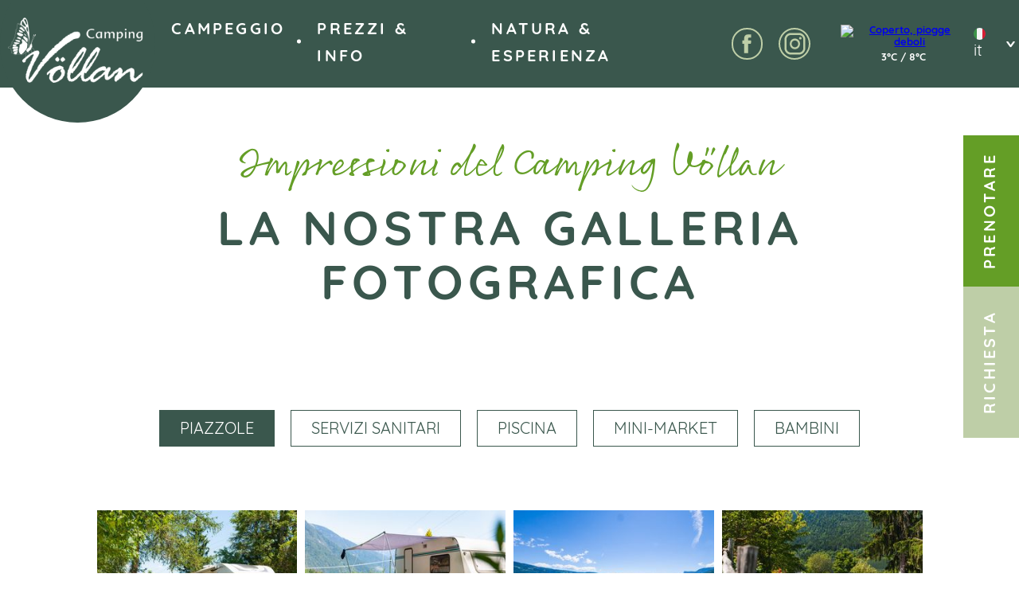

--- FILE ---
content_type: text/html; charset=utf-8
request_url: https://www.camping-voellan.com/it/service/galleria
body_size: 8594
content:
<!DOCTYPE html>
<html lang="it" dir="ltr" data-l="1">
<head>
<meta charset="utf-8">
<title>Galleria d'immagini - Camping Völlan</title>
<meta name="generator" content="TYPO3 CMS" />
<meta name="description" content="Galleria - Voglia di una vacanza al Camping Völlan? ➤ Guarda le foto ora" />
<meta name="robots" content="INDEX, FOLLOW" />
<meta name="viewport" content="width=device-width, initial-scale=1" />
<meta name="author" content="Camping Völlan" />
<meta name="twitter:card" content="summary" />
<base href="https://www.camping-voellan.com/">
<meta name="keywords" content="Galleria - Voglia di una vacanza al Camping Völlan? ➤ Guarda le foto ora"><meta name="abstract" content="immagini, impressioni, camping, campeggio, piazzole, camping völlan, vacanze alto adige, campeggio alto adige, vacanze campeggio, vacanza escursionistica, escursioni, vacanze estive"><meta property="og:title" content="Galleria">
<meta property="og:type" content="article">
<meta property="og:url" content="https://www.camping-voellan.com/it/service/galleria">
<meta property="og:site_name" content="Camping Völlan">
<meta property="og:description" content="Galleria - Voglia di una vacanza al Camping Völlan? ➤ Guarda le foto ora">
<meta property="og:image" content="https://www.camping-voellan.com/Resources/Public/Images/logo.png">
<link rel="apple-touch-icon" sizes="57x57" href="/Resources/Public/Images/apple-touch-icon-57x57.png" />
<link rel="apple-touch-icon" sizes="60x60" href="/Resources/Public/Images/apple-touch-icon-60x60.png" />
<link rel="icon" type="image/png" href="/Resources/Public/Images/favicon-16x16.png" sizes="16x16" />
<link rel="icon" type="image/png" href="/Resources/Public/Images/favicon-32x32.png" sizes="32x32" /><!--structured data-->
        <script type="application/ld+json">{            "@context": "http://schema.org",
            "@type": "LocalBusiness","name": "Camping Völlan","description": "Galleria - Voglia di una vacanza al Camping Völlan? ➤ Guarda le foto ora","url": "https://www.camping-voellan.com/","logo": "https://www.camping-voellan.com/Resources/Public/Images/logo.png","image": "https://www.camping-voellan.com/Resources/Public/Images/logo.png","email": "info@camping-voellan.com","telephone": "+39 0473 568 056","faxNumber": "+39 0473 557 249","priceRange": "","address": {"@type": "PostalAddress","addressLocality": "Völlan/Lana","postalCode": "39011","streetAddress": "Zehentweg 6"},"geo": {"@type": "GeoCoordinates","latitude": "","longitude": ""},"sameAs": ["https://www.facebook.com/camping.voellan",""],"contactPoint": [{"@type": "ContactPoint","telephone": "+39 0473 568 056","contactType": "reservations","availableLanguage": []}]}</script>
        <!--END structured data-->
<link rel="canonical" href="https://www.camping-voellan.com/it/service/galleria"/>

<link rel="alternate" hreflang="de" href="https://www.camping-voellan.com/bildergalerie"/>
<link rel="alternate" hreflang="it" href="https://www.camping-voellan.com/it/service/galleria"/>
<link rel="alternate" hreflang="en" href="https://www.camping-voellan.com/en/service/gallery"/>
<link rel="alternate" hreflang="x-default" href="https://www.camping-voellan.com/bildergalerie"/>
<link rel="shortcut icon" href="/Resources/Public/Images/favicon.ico" type="image/jpeg">

<link rel="stylesheet" type="text/css" href="/typo3temp/assets/compressed/merged-2d28004a8d5cb0596ec111caef5ef39f-646c3c6491d4f2bd767c45d1fb77b7bc.css.gzip?1768751771" media="all">


<script src="/typo3temp/assets/compressed/merged-827999e431fb57533a55489983b57466-18c2b605c802e973b1e23e42392182fa.js.gzip?1746443965"></script>



</head>
<body data-page="203" data-layout="default" data-languages="de,it,en" class="subpage">




<!--page mmenu-->
<div class="page">
    <!--mmenu button-->
    <div class="navigation_wrapper">
        <div class="navigation">
            <div class="navigation_boxes_wrapper">
                <div class="navigation_box_left">
                    <div class="logo_wrapper clearfix"><div class="logo clearfix"><a href="/it/" target="_top"><img src="/typo3temp/assets/_processed_/1/f/csm_logo_8d0382b35c.png" width="484" height="246"   alt="Camping Völlan" title="Camping Völlan" ></a></div></div>
                    <div class="main_navigation_wrapper drop_down horizontal clearfix"><nav class="main_navigation clearfix"><ul class="main"><li class="main_item item_192"><a href="/it/campeggio/piazzole" target="_top"><span class="main_item_title">Campeggio</span></a><ul class="sub"><li class="sub_item item_31"><a href="/it/campeggio/piazzole" target="_top"><span class="sub_item_title">Piazzole</span></a></li><li class="sub_item item_195"><a href="/it/campeggio/servizi-sanitari" target="_top"><span class="sub_item_title">Servizi Sanitari</span></a></li><li class="sub_item item_196"><a href="/it/campeggio/mini-market" target="_top"><span class="sub_item_title">Mini-Market</span></a></li></ul></li><li class="main_item item_193"><a href="/it/prezzi-info/prezzi" target="_top"><span class="main_item_title">Prezzi & Info</span></a><ul class="sub"><li class="sub_item item_197"><a href="/it/prezzi-info/prezzi" target="_top"><span class="sub_item_title">Prezzi</span></a></li><li class="sub_item item_198"><a href="/it/prezzi-info/informazioni-utili" target="_top"><span class="sub_item_title">Informazioni utili</span></a></li></ul></li><li class="main_item item_194"><a href="/it/natura-esperienza/escursioni-bici" target="_top"><span class="main_item_title">Natura & Esperienza</span></a><ul class="sub"><li class="sub_item item_200"><a href="/it/natura-esperienza/escursioni-bici" target="_top"><span class="sub_item_title">Escursioni & Bici</span></a></li><li class="sub_item item_201"><a href="/it/natura-esperienza/da-vedere" target="_top"><span class="sub_item_title">Da vedere</span></a></li><li class="sub_item item_202"><a href="/it/natura-esperienza/eventi" target="_top"><span class="sub_item_title">Eventi</span></a></li></ul></li></ul></nav></div>
                    <div class="main_navigation_button_wrapper">
                        <div class="main_navigation_button"><span></span><text>Menu</text></div>
                    </div>
                    <div class="language_wrapper lang_mobile clearfix"><div class="language clearfix"><ul><li><a href="/bildergalerie" target="_top" title="deutsch" class="de">de<span>utsch</span></a></li><li class="active"><a href="/it/service/galleria" target="_top" title="italiano" class="it">it<span>aliano</span></a></li><li><a href="/en/service/gallery" target="_top" title="english" class="en">en<span>glish</span></a></li></ul></div></div>
                    <a href="https://www.facebook.com/camping.voellan" target="_blank" class="header_icon fb" rel="noreferrer"> </a>
                    <a href="https://www.instagram.com/campingvoellan/" target="_blank" class="header_icon ig" rel="noreferrer"> </a>

                    <div id="weather">
                        <div class="weather_preview">
                            <table>
                                <tbody>
                                    <tr>
                                        <td><a href=""><img src="https://webservice.ariescreative.com/wetter/symbols_3_white/h.png" alt="Bedeckt, mäßiger Regen" title="Bedeckt, mäßiger Regen" width="45" height="42"></a></td>
                                    </tr>
                                    <tr>
                                        <td>16°C/28°C</td>
                                    </tr>
                                </tbody>
                            </table>
                        </div>
                    </div>
                </div>
                <div class="navigation_box_right">
                    <div class="language_wrapper drop_down clearfix"><div class="language clearfix"><ul><li><a href="/bildergalerie" target="_top" title="deutsch" class="de">de<span>utsch</span></a></li><li class="active"><a href="/it/service/galleria" target="_top" title="italiano" class="it">it<span>aliano</span></a></li><li><a href="/en/service/gallery" target="_top" title="english" class="en">en<span>glish</span></a></li></ul></div></div>
                </div>
            </div>
        </div>
    </div>

    <div class="sidebuttons">
        <a href="/it/service/richiesta" target="_top" class="sidebutton inquire">Richiesta</a>
        <a href="/it/service/prenotare" target="_top" class="sidebutton booking">Prenotare</a>
    </div>

    <!--header-->
    <div class="header_wrapper">
        <div class="header">
            <div class="header_inner_wrapper">
                <!--slideshow-->
                <div class="slideshow_wrapper clearfix"><div class='slideshow cycle-slideshow' data-cycle-log="false" data-cycle-timeout="10000" data-cycle-swipe=true data-cycle-prev="#slideshow_prev" data-cycle-next="#slideshow_next" data-cycle-slides="> div, > img" data-cycle-progressive="#images"><script id="images" type="text/cycle" data-cycle-split="---"></script></div>        <!--slideshow pager-->
        <div class="slideshow_pager_wrapper clearfix">
            <div class="slideshow_pager clearfix">
                <div id="slideshow_prev" class="clearfix"></div>
                <div id="slideshow_next" class="clearfix"></div>
            </div>
        </div>
        <!--END slideshow pager--></div>
                <!--END slideshow-->
                <!--scroll down-->
                <div class="scroll_down_wrapper">
                    <div class="scroll_down">Scroll Down<span></span></div>
                </div>
                <!--END scroll down-->
            </div>
            <!--special button-->
            
            <!--END special button-->
        </div>
    </div>
    <!--END header-->

    <main xmlns:f="http://www.w3.org/1999/html">
        <!--content-->
        <div class="main clearfix uid-316"><div class="center clearfix">
    

            <div id="c316" class="frame frame-default frame-type-textmedia frame-layout-0">
                
                
                    



                
                

    
        

    
        <header>
            

    
            
                

    
            <h1 class="">
                Impressioni del Camping Völlan
            </h1>
        



            
        



            

  
      
        

  
      <h2 class="">
        La nostra galleria fotografica
      </h2>
    




      
    




            



        </header>
    



    


                

    <div class="ce-textpic ce-center ce-above">
        
            



        

        
                
            

        
    </div>


                
                    



                
                
                    



                
            </div>

        

</div></div>

<!--default gallery 317-->
<div class="gallery_wrapper default_gallery clearfix" id="c317">
    <div class="center clearfix">
        <div class="gallery_header clearfix">
            
                <div class="gallery_title clearfix">Piazzole</div>
            
            
        </div>
        <div class="gallery_inner_wrapper clearfix">
            <div class="gallery col_0 clearfix">
                <!--loop-->
                
                    
                        <!--pass 1-->
                        <div class="gallery_item clearfix">
                            <a title="Piazzole ombreggiate sotto gli alberi | Camping Völlan" href="/fileadmin/_processed_/d/d/csm_camping-voellan-stellplaetze-wohnmobil-sitze-liegestuhl-fahrrad_32cc6b91fc.jpg" data-lightbox="c317">
                                
                                <img class="" title="Piazzole ombreggiate sotto gli alberi | Camping Völlan" alt="Piazzola ombreggiata Camper Camping Völlan Bicicletta" src="/fileadmin/_processed_/d/d/csm_camping-voellan-stellplaetze-wohnmobil-sitze-liegestuhl-fahrrad_c7c29ecc2a.jpg" data-src="/fileadmin/_processed_/d/d/csm_camping-voellan-stellplaetze-wohnmobil-sitze-liegestuhl-fahrrad_c7c29ecc2a.jpg" >
                            </a>
                        </div>
                    
                        <!--pass 2-->
                        <div class="gallery_item clearfix">
                            <a title="Piazzola con vista incredibile sul paesaggio montano dell&#039;Alto Adige" href="/fileadmin/_processed_/0/d/csm_wohnwagen-camping-ulaub-campingplatz-voellan-stuehle-tisch_d084c581f0.jpg" data-lightbox="c317">
                                
                                <img class="" title="Piazzola con vista incredibile sul paesaggio montano dell&#039;Alto Adige" alt="Campeggio Völlan Piazzola Caravan Alto Adige Montagne " src="/fileadmin/_processed_/0/d/csm_wohnwagen-camping-ulaub-campingplatz-voellan-stuehle-tisch_7bbdf10d00.jpg" data-src="/fileadmin/_processed_/0/d/csm_wohnwagen-camping-ulaub-campingplatz-voellan-stuehle-tisch_7bbdf10d00.jpg" >
                            </a>
                        </div>
                    
                        <!--pass 3-->
                        <div class="gallery_item clearfix">
                            <a title="La bella panoramica dal Camping Völlan" href="/fileadmin/_processed_/a/b/csm_campingplatz-camping-voellan-suedtirol_293f822017.jpg" data-lightbox="c317">
                                
                                <img class="" title="La bella panoramica dal Camping Völlan" alt="Campeggio Foiana Lana Vista Montagne" src="/fileadmin/_processed_/a/b/csm_campingplatz-camping-voellan-suedtirol_b2ae016625.jpg" data-src="/fileadmin/_processed_/a/b/csm_campingplatz-camping-voellan-suedtirol_b2ae016625.jpg" >
                            </a>
                        </div>
                    
                        <!--pass 4-->
                        <div class="gallery_item clearfix">
                            <a title="Camping in mezzo alla natura al Camping Völlan vicino a Lana" href="/fileadmin/_processed_/2/d/csm_camping-voellan-urlaub-wohnmobil-suedtirol_98464e5be5.jpg" data-lightbox="c317">
                                
                                <img class="" title="Camping in mezzo alla natura al Camping Völlan vicino a Lana" alt="Natur Rosen Sommer  Wohnmobil Campeggio Foiana Lana" src="/fileadmin/_processed_/2/d/csm_camping-voellan-urlaub-wohnmobil-suedtirol_c178d9bc2c.jpg" data-src="/fileadmin/_processed_/2/d/csm_camping-voellan-urlaub-wohnmobil-suedtirol_c178d9bc2c.jpg" >
                            </a>
                        </div>
                    
                        <!--pass 5-->
                        <div class="gallery_item clearfix">
                            <a title="Luogo idilliaco per una perfetta vacanza in campeggio" href="/fileadmin/_processed_/2/6/csm_campen-zelt-auto-camping-platz-voellan_47bfdade27.jpg" data-lightbox="c317">
                                
                                <img class="" title="Luogo idilliaco per una perfetta vacanza in campeggio" alt="Camping Völlan piazzola idilliaca campeggio vacanza natura" src="/fileadmin/_processed_/2/6/csm_campen-zelt-auto-camping-platz-voellan_1819782c69.jpg" data-src="/fileadmin/_processed_/2/6/csm_campen-zelt-auto-camping-platz-voellan_1819782c69.jpg" >
                            </a>
                        </div>
                    
                        <!--pass 6-->
                        <div class="gallery_item clearfix">
                            <a title="Piazzole con elettricità al campeggio Völlan" href="/fileadmin/_processed_/2/b/csm_camping-voellan-urlaub-zelt-campingplatz-auto_ab324716b2.jpg" data-lightbox="c317">
                                
                                <img class="" title="Piazzole con elettricità al campeggio Völlan" alt="Campeggio Völlan Tenda da tetto Tende Alimentazione Montagne Alto Adige" src="/fileadmin/_processed_/2/b/csm_camping-voellan-urlaub-zelt-campingplatz-auto_25f6a90713.jpg" data-src="/fileadmin/_processed_/2/b/csm_camping-voellan-urlaub-zelt-campingplatz-auto_25f6a90713.jpg" >
                            </a>
                        </div>
                    
                        <!--pass 7-->
                        <div class="gallery_item clearfix">
                            <a title="Piazzole per l&#039;auto, la tenda e co." href="/fileadmin/_processed_/6/e/csm_wohnmobil-zelt-urlaub-motorrad-campingplatz-voellan-suedtirol_8dcd6329f6.jpg" data-lightbox="c317">
                                
                                <img class="" title="Piazzole per l&#039;auto, la tenda e co." alt="Piazzole camion tenda moto campeggio Völlan" src="/fileadmin/_processed_/6/e/csm_wohnmobil-zelt-urlaub-motorrad-campingplatz-voellan-suedtirol_6e9cfd00d8.jpg" data-src="/fileadmin/_processed_/6/e/csm_wohnmobil-zelt-urlaub-motorrad-campingplatz-voellan-suedtirol_6e9cfd00d8.jpg" >
                            </a>
                        </div>
                    
                        <!--pass 8-->
                        <div class="gallery_item clearfix">
                            <a title="Un posto all&#039;ombra per il camper | Camping Völlan" href="/fileadmin/_processed_/7/1/csm_wohnmobil-zelt-urlaub-campingplatz-voellan-suedtirol_f616a4bfec.jpg" data-lightbox="c317">
                                
                                <img class="" title="Un posto all&#039;ombra per il camper | Camping Völlan" alt="Piazzola ombreggiata Camper Campeggio estivo Foiana Lana" src="/fileadmin/_processed_/7/1/csm_wohnmobil-zelt-urlaub-campingplatz-voellan-suedtirol_610e5081cc.jpg" data-src="/fileadmin/_processed_/7/1/csm_wohnmobil-zelt-urlaub-campingplatz-voellan-suedtirol_610e5081cc.jpg" >
                            </a>
                        </div>
                    
                        <!--pass 9-->
                        <div class="gallery_item clearfix">
                            <a title="Piazzole per il camper e co. | Camping Völlan" href="/fileadmin/_processed_/8/1/csm_wohnmobil-camping-motorrad-voellan-suedtirol_b7bd0585cc.jpg" data-lightbox="c317">
                                
                                <img class="" title="Piazzole per il camper e co. | Camping Völlan" alt="Piazzola Camper Moto Campeggio Völlan Lana" src="/fileadmin/_processed_/8/1/csm_wohnmobil-camping-motorrad-voellan-suedtirol_83a1973e71.jpg" data-src="/fileadmin/_processed_/8/1/csm_wohnmobil-camping-motorrad-voellan-suedtirol_83a1973e71.jpg" >
                            </a>
                        </div>
                    
                        <!--pass 10-->
                        <div class="gallery_item clearfix">
                            <a title="Per i ciclisti: Trasferimento di biciclette gratuito " href="/fileadmin/_processed_/a/7/csm_radfahren-urlaub-camping-voellan-fahrraeder_362fef98b2.jpg" data-lightbox="c317">
                                
                                <img class="" title="Per i ciclisti: Trasferimento di biciclette gratuito " alt="Ciclismo Trasferimento di biciclette Ciclisti Alto Adige Campeggio Völlan" src="/fileadmin/_processed_/a/7/csm_radfahren-urlaub-camping-voellan-fahrraeder_b194bb1e86.jpg" data-src="/fileadmin/_processed_/a/7/csm_radfahren-urlaub-camping-voellan-fahrraeder_b194bb1e86.jpg" >
                            </a>
                        </div>
                    
                        <!--pass 11-->
                        <div class="gallery_item clearfix">
                            <a title="Bellissime piazzole in mezzo alla natura | Camping Völlan" href="/fileadmin/_processed_/8/d/csm_camping-voellan-stellplaetze-08_05195996d0.jpg" data-lightbox="c317">
                                
                                <img class="" title="Bellissime piazzole in mezzo alla natura | Camping Völlan" alt="Camping Völlan piazzole caravan natura vacanze alto adige lana" src="/fileadmin/_processed_/8/d/csm_camping-voellan-stellplaetze-08_2c487f5345.jpg" data-src="/fileadmin/_processed_/8/d/csm_camping-voellan-stellplaetze-08_2c487f5345.jpg" >
                            </a>
                        </div>
                    
                
                <!--END loop-->
            </div>
        </div>
    </div>
</div>
<!--END default gallery-->


<!--default gallery 318-->
<div class="gallery_wrapper default_gallery clearfix" id="c318">
    <div class="center clearfix">
        <div class="gallery_header clearfix">
            
                <div class="gallery_title clearfix">Servizi Sanitari</div>
            
            
        </div>
        <div class="gallery_inner_wrapper clearfix">
            <div class="gallery col_0 clearfix">
                <!--loop-->
                
                    
                        <!--pass 1-->
                        <div class="gallery_item clearfix">
                            <a title="Le strutture sanitarie moderne del Camping Völlan" href="/fileadmin/_processed_/1/7/csm_camping-voellan-sanitaere-anlagen-urlaub-suedtirol_58653b0eaf.jpg" data-lightbox="c318">
                                
                                <img class="" title="Le strutture sanitarie moderne del Camping Völlan" alt="Camping Völlan Servizi igienici Bagni moderni puliti " src="/fileadmin/_processed_/1/7/csm_camping-voellan-sanitaere-anlagen-urlaub-suedtirol_ca028597f3.jpg" data-src="/fileadmin/_processed_/1/7/csm_camping-voellan-sanitaere-anlagen-urlaub-suedtirol_ca028597f3.jpg" >
                            </a>
                        </div>
                    
                        <!--pass 2-->
                        <div class="gallery_item clearfix">
                            <a title="Le strutture sanitarie moderne offrono tanto spazio" href="/fileadmin/_processed_/1/0/csm_camping-voellan-sanitaere-anlagen-waschbecken-duschen_8363007fb5.jpg" data-lightbox="c318">
                                
                                <img class="" title="Le strutture sanitarie moderne offrono tanto spazio" alt="Lavabo Campeggio Foiana Bagno Moderno" src="/fileadmin/_processed_/1/0/csm_camping-voellan-sanitaere-anlagen-waschbecken-duschen_89914a2993.jpg" data-src="/fileadmin/_processed_/1/0/csm_camping-voellan-sanitaere-anlagen-waschbecken-duschen_89914a2993.jpg" >
                            </a>
                        </div>
                    
                        <!--pass 3-->
                        <div class="gallery_item clearfix">
                            <a title="La lavanderia e la stireria al Camping Völlan" href="/fileadmin/_processed_/9/4/csm_camping-voellan-waeschebereich-waschmaschine-trockner_a8a7ac020e.jpg" data-lightbox="c318">
                                
                                <img class="" title="La lavanderia e la stireria al Camping Völlan" alt="Bagno Lavatrice Asciugatrice Stiratura Campeggio Völlan" src="/fileadmin/_processed_/9/4/csm_camping-voellan-waeschebereich-waschmaschine-trockner_bf0541419b.jpg" data-src="/fileadmin/_processed_/9/4/csm_camping-voellan-waeschebereich-waschmaschine-trockner_bf0541419b.jpg" >
                            </a>
                        </div>
                    
                        <!--pass 4-->
                        <div class="gallery_item clearfix">
                            <a title="Le strutture sanitarie del Camping Völlan con docce spaziose e moderne" href="/fileadmin/_processed_/d/e/csm_sanitaere-einrichtung-duschen-camping-voellen_8713ccfc4d.jpg" data-lightbox="c318">
                                
                                <img class="" title="Le strutture sanitarie del Camping Völlan con docce spaziose e moderne" alt="Camping Völlan Servizi igienici strutture sanitarie spazioso docce moderne" src="/fileadmin/_processed_/d/e/csm_sanitaere-einrichtung-duschen-camping-voellen_c8247b29ee.jpg" data-src="/fileadmin/_processed_/d/e/csm_sanitaere-einrichtung-duschen-camping-voellen_c8247b29ee.jpg" >
                            </a>
                        </div>
                    
                        <!--pass 5-->
                        <div class="gallery_item clearfix">
                            <a title="Bagnetto per bambini nel bagno moderno | Camping Völlan" href="/fileadmin/_processed_/c/d/csm_camping-voellan-sanitaere-anlagen-babybadewanne_120ffa67c3.jpg" data-lightbox="c318">
                                
                                <img class="" title="Bagnetto per bambini nel bagno moderno | Camping Völlan" alt="Campeggio Foiana Bagno WC Bagno per bambini Servizi igienici" src="/fileadmin/_processed_/c/d/csm_camping-voellan-sanitaere-anlagen-babybadewanne_66bf9464cf.jpg" data-src="/fileadmin/_processed_/c/d/csm_camping-voellan-sanitaere-anlagen-babybadewanne_66bf9464cf.jpg" >
                            </a>
                        </div>
                    
                        <!--pass 6-->
                        <div class="gallery_item clearfix">
                            <a title="Spazioso bagno senza barriere con doccia" href="/fileadmin/_processed_/7/1/csm_camping-voellan-sanitaere-anlagen-barrierefreies-bad_6962ce3e73.jpg" data-lightbox="c318">
                                
                                <img class="" title="Spazioso bagno senza barriere con doccia" alt="Servizi sanitari Doccia Finestra WC senza barriere Camping Völlan" src="/fileadmin/_processed_/7/1/csm_camping-voellan-sanitaere-anlagen-barrierefreies-bad_4a1df6c4fc.jpg" data-src="/fileadmin/_processed_/7/1/csm_camping-voellan-sanitaere-anlagen-barrierefreies-bad_4a1df6c4fc.jpg" >
                            </a>
                        </div>
                    
                        <!--pass 7-->
                        <div class="gallery_item clearfix">
                            <a title="Spazioso bagno senza barriere con doccia" href="/fileadmin/_processed_/5/3/csm_camping-voellan-sanitaere-anlagen-badezimmer_caf3a0b53d.jpg" data-lightbox="c318">
                                
                                <img class="" title="Spazioso bagno senza barriere con doccia" alt="Servizi sanitari Doccia Finestra WC senza barriere Camping Völlan" src="/fileadmin/_processed_/5/3/csm_camping-voellan-sanitaere-anlagen-badezimmer_5d1badca9b.jpg" data-src="/fileadmin/_processed_/5/3/csm_camping-voellan-sanitaere-anlagen-badezimmer_5d1badca9b.jpg" >
                            </a>
                        </div>
                    
                        <!--pass 8-->
                        <div class="gallery_item clearfix">
                            <a title="Bagno moderno e pulito | Camping Völlan" href="/fileadmin/_processed_/7/e/csm_waschbecken-camping-voellan-sanitaere-anlagen_5c2547a123.jpg" data-lightbox="c318">
                                
                                <img class="" title="Bagno moderno e pulito | Camping Völlan" alt="Camping Foiana Impianti sanitari grande Lavandino Bagno " src="/fileadmin/_processed_/7/e/csm_waschbecken-camping-voellan-sanitaere-anlagen_074260c8e7.jpg" data-src="/fileadmin/_processed_/7/e/csm_waschbecken-camping-voellan-sanitaere-anlagen_074260c8e7.jpg" >
                            </a>
                        </div>
                    
                        <!--pass 9-->
                        <div class="gallery_item clearfix">
                            <a title="Bagno senza barriere accessibile a disabili | Camping Völlan" href="/fileadmin/_processed_/f/7/csm_camping-voellan-sanitaere-einrichtung-barrierefreies-bad_3d6ccc220f.jpg" data-lightbox="c318">
                                
                                <img class="" title="Bagno senza barriere accessibile a disabili | Camping Völlan" alt="campeggio foiana Bagno WC Doccia senza barriere accessibile ai disabili " src="/fileadmin/_processed_/f/7/csm_camping-voellan-sanitaere-einrichtung-barrierefreies-bad_082417ee29.jpg" data-src="/fileadmin/_processed_/f/7/csm_camping-voellan-sanitaere-einrichtung-barrierefreies-bad_082417ee29.jpg" >
                            </a>
                        </div>
                    
                        <!--pass 10-->
                        <div class="gallery_item clearfix">
                            <a title="I servizi igienici del campeggio Völlan" href="/fileadmin/_processed_/0/6/csm_sanitaere-einrichtung-camping-voellen-waschbecken_e0289ab4d9.jpg" data-lightbox="c318">
                                
                                <img class="" title="I servizi igienici del campeggio Völlan" alt="Servizi igienici Bagno Doccia WC Lavandino Camping Völlan" src="/fileadmin/_processed_/0/6/csm_sanitaere-einrichtung-camping-voellen-waschbecken_aeb582aab7.jpg" data-src="/fileadmin/_processed_/0/6/csm_sanitaere-einrichtung-camping-voellen-waschbecken_aeb582aab7.jpg" >
                            </a>
                        </div>
                    
                        <!--pass 11-->
                        <div class="gallery_item clearfix">
                            <a title="Bagni grandi e spaziosi al campeggio Völlan vicino a Lana" href="/fileadmin/_processed_/7/a/csm_camping-voellan-sanitaere-anlagen-duschen-waschbecken_1dcd3338d3.jpg" data-lightbox="c318">
                                
                                <img class="" title="Bagni grandi e spaziosi al campeggio Völlan vicino a Lana" alt="strutture sanitarie ampio WC moderno Camping Foiana" src="/fileadmin/_processed_/7/a/csm_camping-voellan-sanitaere-anlagen-duschen-waschbecken_271be0200e.jpg" data-src="/fileadmin/_processed_/7/a/csm_camping-voellan-sanitaere-anlagen-duschen-waschbecken_271be0200e.jpg" >
                            </a>
                        </div>
                    
                
                <!--END loop-->
            </div>
        </div>
    </div>
</div>
<!--END default gallery-->


<!--default gallery 319-->
<div class="gallery_wrapper default_gallery clearfix" id="c319">
    <div class="center clearfix">
        <div class="gallery_header clearfix">
            
                <div class="gallery_title clearfix">Piscina</div>
            
            
        </div>
        <div class="gallery_inner_wrapper clearfix">
            <div class="gallery col_0 clearfix">
                <!--loop-->
                
                    
                        <!--pass 1-->
                        <div class="gallery_item clearfix">
                            <a title="Rilassarsi nel lettino vicino alla piscina | Camping Völlan" href="/fileadmin/_processed_/c/1/csm_schwimmbad-liege-handtuch-sonnencreme-badetasche-camping-voellen_80048665f8.jpg" data-lightbox="c319">
                                
                                <img class="" title="Rilassarsi nel lettino vicino alla piscina | Camping Völlan" alt="Relax Estate piscina sedia a sdraio Camping Völlan" src="/fileadmin/_processed_/c/1/csm_schwimmbad-liege-handtuch-sonnencreme-badetasche-camping-voellen_c7174e073e.jpg" data-src="/fileadmin/_processed_/c/1/csm_schwimmbad-liege-handtuch-sonnencreme-badetasche-camping-voellen_c7174e073e.jpg" >
                            </a>
                        </div>
                    
                        <!--pass 2-->
                        <div class="gallery_item clearfix">
                            <a title="La piscina all&#039;aperto nel verde | Camping Völlan vicino a Lana" href="/fileadmin/_processed_/a/7/csm_schwimmbad-liegestuehle-camping-voellan_6a4385ed49.jpg" data-lightbox="c319">
                                
                                <img class="" title="La piscina all&#039;aperto nel verde | Camping Völlan vicino a Lana" alt="Piscina all&#039;aperto Natura nel verde Sedie a sdraio Campeggio Völlan" src="/fileadmin/_processed_/a/7/csm_schwimmbad-liegestuehle-camping-voellan_5fc161adb5.jpg" data-src="/fileadmin/_processed_/a/7/csm_schwimmbad-liegestuehle-camping-voellan_5fc161adb5.jpg" >
                            </a>
                        </div>
                    
                        <!--pass 3-->
                        <div class="gallery_item clearfix">
                            <a title="Rilassarsi in piscina al Camping Völlan" href="/fileadmin/_processed_/3/2/csm_schwimmbad-camping-voellan-liege-badetasche-handtuch_f0f7b11d93.jpg" data-lightbox="c319">
                                
                                <img class="" title="Rilassarsi in piscina al Camping Völlan" alt="Piscina Estate Borsa da Bagno Asciugamano Campeggio Foiana" src="/fileadmin/_processed_/3/2/csm_schwimmbad-camping-voellan-liege-badetasche-handtuch_e6f70f8e99.jpg" data-src="/fileadmin/_processed_/3/2/csm_schwimmbad-camping-voellan-liege-badetasche-handtuch_e6f70f8e99.jpg" >
                            </a>
                        </div>
                    
                        <!--pass 4-->
                        <div class="gallery_item clearfix">
                            <a title="Rilassarsi sotto le palme nella piscina | Camping Völlan" href="/fileadmin/_processed_/6/d/csm_liegen-schwimmbad-campingplatz-suedtirol-voellan_609c772878.jpg" data-lightbox="c319">
                                
                                <img class="" title="Rilassarsi sotto le palme nella piscina | Camping Völlan" alt="Camping Völlan Piscina Palma sdraio Estate " src="/fileadmin/_processed_/6/d/csm_liegen-schwimmbad-campingplatz-suedtirol-voellan_ea1843d5e9.jpg" data-src="/fileadmin/_processed_/6/d/csm_liegen-schwimmbad-campingplatz-suedtirol-voellan_ea1843d5e9.jpg" >
                            </a>
                        </div>
                    
                        <!--pass 5-->
                        <div class="gallery_item clearfix">
                            <a title="La piscina all&#039;aperto del Camping Völlan " href="/fileadmin/_processed_/f/6/csm_schwimmbad-entspannen-wasser-camping-voellan_1a95359047.jpg" data-lightbox="c319">
                                
                                <img class="" title="La piscina all&#039;aperto del Camping Völlan " alt="Piscina all&#039;aperto Rilassante Sdraio Estate Campeggio Foiana" src="/fileadmin/_processed_/f/6/csm_schwimmbad-entspannen-wasser-camping-voellan_cbf09f3000.jpg" data-src="/fileadmin/_processed_/f/6/csm_schwimmbad-entspannen-wasser-camping-voellan_cbf09f3000.jpg" >
                            </a>
                        </div>
                    
                        <!--pass 6-->
                        <div class="gallery_item clearfix">
                            <a title="Area ombreggiata per giocare a carte e mangiare " href="/fileadmin/_processed_/4/d/csm_camping-voellen-schwimmbad-tisch-entspannen_23305bc6a3.jpg" data-lightbox="c319">
                                
                                <img class="" title="Area ombreggiata per giocare a carte e mangiare " alt="Camping Völlan tavolo panche area gioco di carte piscina cibo" src="/fileadmin/_processed_/4/d/csm_camping-voellen-schwimmbad-tisch-entspannen_b5b24f1441.jpg" data-src="/fileadmin/_processed_/4/d/csm_camping-voellen-schwimmbad-tisch-entspannen_b5b24f1441.jpg" >
                            </a>
                        </div>
                    
                        <!--pass 7-->
                        <div class="gallery_item clearfix">
                            <a title="Flair altoatesino: sole e palme alla piscina con vista sulle montagne" href="/fileadmin/_processed_/8/9/csm_camping-voellan-schwimmbad-liegestuehe-tisch-entspannen_c232b98308.jpg" data-lightbox="c319">
                                
                                <img class="" title="Flair altoatesino: sole e palme alla piscina con vista sulle montagne" alt="Piscina Campeggio Völlan Piscina all&#039;aperto Palme Estate " src="/fileadmin/_processed_/8/9/csm_camping-voellan-schwimmbad-liegestuehe-tisch-entspannen_d5687234be.jpg" data-src="/fileadmin/_processed_/8/9/csm_camping-voellan-schwimmbad-liegestuehe-tisch-entspannen_d5687234be.jpg" >
                            </a>
                        </div>
                    
                        <!--pass 8-->
                        <div class="gallery_item clearfix">
                            <a title="Posti soleggiati e ombreggiati nella piscina" href="/fileadmin/_processed_/3/3/csm_badetasche-schwimmbad-handtuch-camping-voellan-suedtirol_45b1d5d085.jpg" data-lightbox="c319">
                                
                                <img class="" title="Posti soleggiati e ombreggiati nella piscina" alt="Piscina Sole Ombra Piscina all&#039;aperto Campeggio Foiana" src="/fileadmin/_processed_/3/3/csm_badetasche-schwimmbad-handtuch-camping-voellan-suedtirol_fbba71fe84.jpg" data-src="/fileadmin/_processed_/3/3/csm_badetasche-schwimmbad-handtuch-camping-voellan-suedtirol_fbba71fe84.jpg" >
                            </a>
                        </div>
                    
                        <!--pass 9-->
                        <div class="gallery_item clearfix">
                            <a title="La piscina del Camping Völlan vicino a Lana" href="/fileadmin/_processed_/c/f/csm_schwimmbad-liegestuehle-camping-voellen_998ee16abf.jpg" data-lightbox="c319">
                                
                                <img class="" title="La piscina del Camping Völlan vicino a Lana" alt="Piscina all&#039;aperto sdraio Camping Völlan" src="/fileadmin/_processed_/c/f/csm_schwimmbad-liegestuehle-camping-voellen_4355cf1dcd.jpg" data-src="/fileadmin/_processed_/c/f/csm_schwimmbad-liegestuehle-camping-voellen_4355cf1dcd.jpg" >
                            </a>
                        </div>
                    
                        <!--pass 10-->
                        <div class="gallery_item clearfix">
                            <a title="La piscina all&#039;aperto del Camping Völlan " href="/fileadmin/_processed_/d/9/csm_camping-voellan-schwimmbad-panoramablick_40c1da675c.jpg" data-lightbox="c319">
                                
                                <img class="" title="La piscina all&#039;aperto del Camping Völlan " alt="Piscina all&#039;aperto Rilassante Sdraio Estate Campeggio Foiana" src="/fileadmin/_processed_/d/9/csm_camping-voellan-schwimmbad-panoramablick_a30cf0e5e2.jpg" data-src="/fileadmin/_processed_/d/9/csm_camping-voellan-schwimmbad-panoramablick_a30cf0e5e2.jpg" >
                            </a>
                        </div>
                    
                
                <!--END loop-->
            </div>
        </div>
    </div>
</div>
<!--END default gallery-->


<!--default gallery 320-->
<div class="gallery_wrapper default_gallery clearfix" id="c320">
    <div class="center clearfix">
        <div class="gallery_header clearfix">
            
                <div class="gallery_title clearfix">Mini-Market</div>
            
            
        </div>
        <div class="gallery_inner_wrapper clearfix">
            <div class="gallery col_0 clearfix">
                <!--loop-->
                
                    
                        <!--pass 1-->
                        <div class="gallery_item clearfix">
                            <a title="Il mini-market del Camping Völlan" href="/fileadmin/_processed_/c/f/csm_camping-voellan-shop-geschaeft-mini-markt_846288e930.jpg" data-lightbox="c320">
                                
                                <img class="" title="Il mini-market del Camping Völlan" alt="Camping Foiana Mini-Marktet Negozio alimentari" src="/fileadmin/_processed_/c/f/csm_camping-voellan-shop-geschaeft-mini-markt_5beaa43739.jpg" data-src="/fileadmin/_processed_/c/f/csm_camping-voellan-shop-geschaeft-mini-markt_5beaa43739.jpg" >
                            </a>
                        </div>
                    
                        <!--pass 2-->
                        <div class="gallery_item clearfix">
                            <a title="Acquista salumi e formaggi di alta qualità nel nostro Mini Market" href="/fileadmin/_processed_/e/9/csm_camping-voellan-shop-geschaeft-mini-markt-brot-kaese-wurst_54a1ceca98.jpg" data-lightbox="c320">
                                
                                <img class="" title="Acquista salumi e formaggi di alta qualità nel nostro Mini Market" alt="Campeggio Völlan Salsicce Formaggio Mini Market Supermercato Negozio" src="/fileadmin/_processed_/e/9/csm_camping-voellan-shop-geschaeft-mini-markt-brot-kaese-wurst_4d732abd50.jpg" data-src="/fileadmin/_processed_/e/9/csm_camping-voellan-shop-geschaeft-mini-markt-brot-kaese-wurst_4d732abd50.jpg" >
                            </a>
                        </div>
                    
                        <!--pass 3-->
                        <div class="gallery_item clearfix">
                            <a title="Nel Mini-Market troverete tutto ciò che il vostro cuore desidera" href="/fileadmin/_processed_/5/0/csm_mini-markt-camping-voellan-nudel-reis-marmelade-honig-kaffee-getraenke-wein_abee6ca92b.jpg" data-lightbox="c320">
                                
                                <img class="" title="Nel Mini-Market troverete tutto ciò che il vostro cuore desidera" alt="Camping Völlan Alimenti Articoli di igiene Mini-Market Supermercato" src="/fileadmin/_processed_/5/0/csm_mini-markt-camping-voellan-nudel-reis-marmelade-honig-kaffee-getraenke-wein_3f59bec0b1.jpg" data-src="/fileadmin/_processed_/5/0/csm_mini-markt-camping-voellan-nudel-reis-marmelade-honig-kaffee-getraenke-wein_3f59bec0b1.jpg" >
                            </a>
                        </div>
                    
                        <!--pass 4-->
                        <div class="gallery_item clearfix">
                            <a title="Ogni giorno: Pane e croissant freschi nel nostro Mini-Market" href="/fileadmin/_processed_/9/c/csm_mini-markt-shop-geschaeft-croissant-brot-camping-voellan_6e0337c660.jpg" data-lightbox="c320">
                                
                                <img class="" title="Ogni giorno: Pane e croissant freschi nel nostro Mini-Market" alt="Campeggio Völlan Pane fresco Croissant Mini mercato Supermercato Cibo" src="/fileadmin/_processed_/9/c/csm_mini-markt-shop-geschaeft-croissant-brot-camping-voellan_9c0756e13a.jpg" data-src="/fileadmin/_processed_/9/c/csm_mini-markt-shop-geschaeft-croissant-brot-camping-voellan_9c0756e13a.jpg" >
                            </a>
                        </div>
                    
                        <!--pass 5-->
                        <div class="gallery_item clearfix">
                            <a title="Selezione di prodotti di qualità altoatesini come lo speck e altro" href="/fileadmin/_processed_/1/6/csm_camping-voellan-mini-markt-shop-geschaeft-brot-getranke-wein_d686717abb.jpg" data-lightbox="c320">
                                
                                <img class="" title="Selezione di prodotti di qualità altoatesini come lo speck e altro" alt="Campeggio Völlan Alto Adige Prodotti qualità Pancetta Vino Formaggio Mini-Market" src="/fileadmin/_processed_/1/6/csm_camping-voellan-mini-markt-shop-geschaeft-brot-getranke-wein_f1ce957c58.jpg" data-src="/fileadmin/_processed_/1/6/csm_camping-voellan-mini-markt-shop-geschaeft-brot-getranke-wein_f1ce957c58.jpg" >
                            </a>
                        </div>
                    
                        <!--pass 6-->
                        <div class="gallery_item clearfix">
                            <a title="Nel Mini-Market troverete articoli per le vostre necessità quotidiane" href="/fileadmin/_processed_/5/d/csm_camping-voellan-shop-geschaeft-aufschnitt-wurst-brot-kaese-schokolade_9ef978fecc.jpg" data-lightbox="c320">
                                
                                <img class="" title="Nel Mini-Market troverete articoli per le vostre necessità quotidiane" alt="Campeggio Foiana Mini-Market Supermercato Cibo Prodotti di base " src="/fileadmin/_processed_/5/d/csm_camping-voellan-shop-geschaeft-aufschnitt-wurst-brot-kaese-schokolade_9f3e73c2e5.jpg" data-src="/fileadmin/_processed_/5/d/csm_camping-voellan-shop-geschaeft-aufschnitt-wurst-brot-kaese-schokolade_9f3e73c2e5.jpg" >
                            </a>
                        </div>
                    
                        <!--pass 7-->
                        <div class="gallery_item clearfix">
                            <a title="Pasticceria fresca per la vostra colazione quotidiana al Camping Völlan" href="/fileadmin/_processed_/f/e/csm_camping-voellan-shop-geschaeft-brot_d615153521.jpg" data-lightbox="c320">
                                
                                <img class="" title="Pasticceria fresca per la vostra colazione quotidiana al Camping Völlan" alt="Pasticceria fresca Pane Croissant Colazione Campeggio Völlan" src="/fileadmin/_processed_/f/e/csm_camping-voellan-shop-geschaeft-brot_1c2f1e1ae9.jpg" data-src="/fileadmin/_processed_/f/e/csm_camping-voellan-shop-geschaeft-brot_1c2f1e1ae9.jpg" >
                            </a>
                        </div>
                    
                        <!--pass 8-->
                        <div class="gallery_item clearfix">
                            <a title="Una grande selezione di alimenti vari" href="/fileadmin/_processed_/8/4/csm_mini-markt-shop-geschaeft-wurst-kaese-camping-voellan-_e01e6871c6.jpg" data-lightbox="c320">
                                
                                <img class="" title="Una grande selezione di alimenti vari" alt="Supermercato Selezione Cibo Pasta Pane Salsiccia campeggio Foiana" src="/fileadmin/_processed_/8/4/csm_mini-markt-shop-geschaeft-wurst-kaese-camping-voellan-_0bbecf020e.jpg" data-src="/fileadmin/_processed_/8/4/csm_mini-markt-shop-geschaeft-wurst-kaese-camping-voellan-_0bbecf020e.jpg" >
                            </a>
                        </div>
                    
                
                <!--END loop-->
            </div>
        </div>
    </div>
</div>
<!--END default gallery-->


<!--default gallery 321-->
<div class="gallery_wrapper default_gallery clearfix" id="c321">
    <div class="center clearfix">
        <div class="gallery_header clearfix">
            
                <div class="gallery_title clearfix">Bambini </div>
            
            
        </div>
        <div class="gallery_inner_wrapper clearfix">
            <div class="gallery col_0 clearfix">
                <!--loop-->
                
                    
                        <!--pass 1-->
                        <div class="gallery_item clearfix">
                            <a title="Il campo giochi nel verde | Camping Völlan" href="/fileadmin/_processed_/0/c/csm_camping-voellan-spielplatz-kinder-urlaub-familie_0ab8dcc83b.jpg" data-lightbox="c321">
                                
                                <img class="" title="Il campo giochi nel verde | Camping Völlan" alt="Campeggio Völlan Parco giochi per bambini Altalena Divertimento Natura" src="/fileadmin/_processed_/0/c/csm_camping-voellan-spielplatz-kinder-urlaub-familie_4f2f10d7ef.jpg" data-src="/fileadmin/_processed_/0/c/csm_camping-voellan-spielplatz-kinder-urlaub-familie_4f2f10d7ef.jpg" >
                            </a>
                        </div>
                    
                        <!--pass 2-->
                        <div class="gallery_item clearfix">
                            <a title="Il parco giochi del campeggio Völlan" href="/fileadmin/_processed_/9/5/csm_spielplatz-kinder-rutsche-familie-camping-voellan_8b4406b5e8.jpg" data-lightbox="c321">
                                
                                <img class="" title="Il parco giochi del campeggio Völlan" alt="Parco giochi Bambini Scivolo Famiglia Campeggio Völlan" src="/fileadmin/_processed_/9/5/csm_spielplatz-kinder-rutsche-familie-camping-voellan_f416d4d2c0.jpg" data-src="/fileadmin/_processed_/9/5/csm_spielplatz-kinder-rutsche-familie-camping-voellan_f416d4d2c0.jpg" >
                            </a>
                        </div>
                    
                        <!--pass 3-->
                        <div class="gallery_item clearfix">
                            <a title="Il ping-pong offre divertimento per grandi e piccini" href="/fileadmin/_processed_/4/e/csm_tischtennis-urlaub-familie-camping-voellan-spielplatz-kinder_3620cc7221.jpg" data-lightbox="c321">
                                
                                <img class="" title="Il ping-pong offre divertimento per grandi e piccini" alt="Tennis da tavolo Vacanze Parco giochi Bambini Famiglia Camping Völlan" src="/fileadmin/_processed_/4/e/csm_tischtennis-urlaub-familie-camping-voellan-spielplatz-kinder_de65a36bac.jpg" data-src="/fileadmin/_processed_/4/e/csm_tischtennis-urlaub-familie-camping-voellan-spielplatz-kinder_de65a36bac.jpg" >
                            </a>
                        </div>
                    
                        <!--pass 4-->
                        <div class="gallery_item clearfix">
                            <a title="Giocare a ping-pong | Camping Völlan" href="/fileadmin/_processed_/9/7/csm_camping-voellan-spielplatz-kinder-tischtennis-familienurlaub_c9d446d6e6.jpg" data-lightbox="c321">
                                
                                <img class="" title="Giocare a ping-pong | Camping Völlan" alt="Tennis da tavolo Vacanze Ping Pong Bambini Famiglia Campeggio Foiana" src="/fileadmin/_processed_/9/7/csm_camping-voellan-spielplatz-kinder-tischtennis-familienurlaub_ce22a0dd6a.jpg" data-src="/fileadmin/_processed_/9/7/csm_camping-voellan-spielplatz-kinder-tischtennis-familienurlaub_ce22a0dd6a.jpg" >
                            </a>
                        </div>
                    
                        <!--pass 5-->
                        <div class="gallery_item clearfix">
                            <a title="Per i nostri piccoli: area giochi nella natura" href="/fileadmin/_processed_/c/b/csm_holzhuette-traktor-camping-voellan-spielplatz-kinder-familienurlaub_51817ccaf2.jpg" data-lightbox="c321">
                                
                                <img class="" title="Per i nostri piccoli: area giochi nella natura" alt="Campeggio Foiana Parco giochi per bambini Famiglia" src="/fileadmin/_processed_/c/b/csm_holzhuette-traktor-camping-voellan-spielplatz-kinder-familienurlaub_86e596bf1c.jpg" data-src="/fileadmin/_processed_/c/b/csm_holzhuette-traktor-camping-voellan-spielplatz-kinder-familienurlaub_86e596bf1c.jpg" >
                            </a>
                        </div>
                    
                
                <!--END loop-->
            </div>
        </div>
    </div>
</div>
<!--END default gallery-->

        <!--END content-->

        
    </main>

    <!--service navigation-->
    <!--END service navigation-->

    <!--scroll up-->
    
    <div class="scroll_up_wrapper">
        <div class="scroll_up">Scroll Up<span></span></div>
    </div>
    <!--END scroll up-->

    <footer>
        <div class="footer">
            <div class="footer_boxes_wrapper">
                <div class="footer_boxes left">
                    <img data-src="/Resources/Public/Images/logo_footer.png" alt="footer logo" class="footer_logo lazyload" />
                    <span>Famiglia Holzner</span>
                    <span>Zehentweg 6, I-39011 Völlan/Lana</span>
                    <span>Alto Adige (BZ) - Italia</span>
                    <br />
                    <div class="footer_links">
                        
                        <a href="tel:+390473568056"> Tel. +39 0473 568 056</a>
                        <a href="javascript:linkTo_UnCryptMailto(%27jxfiql7fkclXzxjmfkd%3Aslbiixk%2Bzlj%27);">info@camping-voellan.com</a>
                    </div>
                </div>
                <div class="footer_boxes right">
                    <div class="footer_boxes_right_inner">
                        <div class="footer_link_wrapper">
                            <a href="/it/service/come-arrivare" target="_top" class="footer_link">Come arrivare</a>
                        </div>
                        <div class="footer_link_wrapper">
                            <a href="/it/service/galleria" target="_top" class="footer_link">Galleria</a>
                        </div>
                        <div class="footer_link_wrapper">
                            <a href="/it/service/meteo" target="_top" class="footer_link">Meteo</a>
                        </div>
                        <div class="footer_link_wrapper">
                            <a href="/it/service/abbonamento-newsletter" target="_top" class="footer_link">Abbonamento newsletter</a>
                        </div>
                        <a href="https://www.facebook.com/camping.voellan" target="_blank" class="footer_social fb" rel="noreferrer"> </a>
                        <a href="https://www.instagram.com/campingvoellan/" target="_blank" class="footer_social ig" rel="noreferrer"> </a>
                    </div>
                </div>
            </div>
        </div>
    </footer>

    

<!--footer policy-->
<div class="ac_footer_meta_navigation_wrapper clearfix">
    <div class="ac_footer_meta_navigation clearfix">
        <div class="ac_owner_information clearfix">
            <ul class="clearfix">
                <li>&copy; Camping Völlan</li>
                <li>Völlan/Lana</li>
                <li>Codice fiscale 01192480216</li>
            </ul>
        </div>
        <div class="ac_meta_navigation clearfix">
            <ul class="clearfix">
                <li><a href="/it/service/colofone" target="_top">Colofone</a></li>
                <li><a href="/it/service/privacy" target="_top">Privacy</a></li>
                <li><a href="/it/service/sitemap" target="_top">Sitemap</a></li>
            </ul>
        </div>
        <div class="ac_developer_information clearfix">
            <ul class="clearfix">
                <li><span id="created_by"><a href="https://www.ariescreative.com" target="_blank" rel="noreferrer"><img src="https://webservice.ariescreative.com/fileadmin/Partner/created_by_aries_small.png" alt="created by aries.creative sas di Anna Dallemulle e Co." title="aries.creative sas di Anna Dallemulle e Co."></a></span></li>
            </ul>
        </div>
    </div>
</div>
<!--END footer policy-->
    <!--footer partner-->
    <nav class="ac_footer_partner_wrapper  clearfix"><div class="ac_footer_partner clearfix"><ul class="clearfix"><li><a href="https://www.adac.de" target="_blank"><img class="lazyload" src="Resources/Public/Images/bg.png" data-src="https://webservice.ariescreative.com/fileadmin/Partner/camping_voellan/adac.png" alt="ADAC" title="ADAC" width="auto" height="120"><span>ADAC</span></a></li><li><a href="https://www.suedtirol.info/it/alloggi/ricerca-alloggi/camping-vollan_a_2457" target="_blank"><img class="lazyload" src="Resources/Public/Images/bg.png" data-src="https://webservice.ariescreative.com/fileadmin/Partner/suedtirol_it.png" alt="Alto Adige" title="Alto Adige" width="auto" height="120"><span>Alto Adige</span></a></li><li><a href="https://www.merano-suedtirol.it/it/lana-e-dintorni/foiana.html" target="_blank"><img class="lazyload" src="Resources/Public/Images/bg.png" data-src="https://webservice.ariescreative.com/fileadmin/Partner/camping_voellan/lana.png" alt="Lana unisce" title="Lana unisce" width="auto" height="120"><span>Lana unisce</span></a></li><li><a href="https://www.campingsuedtirol.com/it/campeggio/camping-voellan/" target="_blank"><img class="lazyload" src="Resources/Public/Images/bg.png" data-src="https://webservice.ariescreative.com/fileadmin/Partner/camping_voellan/camping.png" alt="Camping Alto Adige" title="Camping Alto Adige" width="auto" height="120"><span>Camping Alto Adige</span></a></li><li><a href="https://www.bookingsuedtirol.com/it/lana/camping-voellan" target="_blank"><img class="lazyload" src="Resources/Public/Images/bg.png" data-src="https://webservice.ariescreative.com/fileadmin/Partner/booking_suedtirol_it.png" alt="Booking Alto Adige" title="Booking Alto Adige" width="auto" height="120"><span>Booking Alto Adige</span></a></li></ul>            <div class="ac_footer_partner_pager_wrapper clearfix">
                <div class="ac_footer_partner_pager clearfix">
                    <div class="ac_footer_partner_pager_prev clearfix"></div>
                    <div class="ac_footer_partner_pager_next clearfix"></div>
                </div>
            </div></div></nav>
    <!--END footer partner-->
</div>
<!--END page mmenu-->
<script src="/typo3temp/assets/compressed/merged-b3d911a0b066fe403cc033f6ec9adaa4-011b93a40a8225292afc217465dbc6e5.js.gzip?1767478992"></script>



<!-- 
	This website is powered by TYPO3 - inspiring people to share!
	TYPO3 is a free open source Content Management Framework initially created by Kasper Skaarhoj and licensed under GNU/GPL.
	TYPO3 is copyright 1998-2026 of Kasper Skaarhoj. Extensions are copyright of their respective owners.
	Information and contribution at https://typo3.org/
-->
</body>
</html>

--- FILE ---
content_type: text/css; charset=utf-8
request_url: https://www.camping-voellan.com/typo3temp/assets/compressed/merged-2d28004a8d5cb0596ec111caef5ef39f-646c3c6491d4f2bd767c45d1fb77b7bc.css.gzip?1768751771
body_size: 22533
content:
@import url("https://p.typekit.net/p.css?s=1&k=mqu5doc&ht=tk&f=15930.15931.36333&a=92997067&app=typekit&e=css");.ce-align-left{text-align:left;}.ce-align-center{text-align:center;}.ce-align-right{text-align:right;}.ce-table td,.ce-table th{vertical-align:top;}.ce-textpic,.ce-image,.ce-nowrap .ce-bodytext,.ce-gallery,.ce-row,.ce-uploads li,.ce-uploads div{overflow:hidden;}.ce-left .ce-gallery,.ce-column{float:left;}.ce-center .ce-outer{position:relative;float:right;right:50%;}.ce-center .ce-inner{position:relative;float:right;right:-50%;}.ce-right .ce-gallery{float:right;}.ce-gallery figure{display:table;margin:0;}.ce-gallery figcaption{display:table-caption;caption-side:bottom;}.ce-gallery img{display:block;}.ce-gallery iframe{border-width:0;}.ce-border img,.ce-border iframe{border:2px solid #000000;padding:0px;}.ce-intext.ce-right .ce-gallery,.ce-intext.ce-left .ce-gallery,.ce-above .ce-gallery{margin-bottom:10px;}.ce-image .ce-gallery{margin-bottom:0;}.ce-intext.ce-right .ce-gallery{margin-left:10px;}.ce-intext.ce-left .ce-gallery{margin-right:10px;}.ce-below .ce-gallery{margin-top:10px;}.ce-column{margin-right:10px;}.ce-column:last-child{margin-right:0;}.ce-row{margin-bottom:10px;}.ce-row:last-child{margin-bottom:0;}.ce-above .ce-bodytext{clear:both;}.ce-intext.ce-left ol,.ce-intext.ce-left ul{padding-left:40px;overflow:auto;}.ce-headline-left{text-align:left;}.ce-headline-center{text-align:center;}.ce-headline-right{text-align:right;}.ce-uploads{margin:0;padding:0;}.ce-uploads li{list-style:none outside none;margin:1em 0;}.ce-uploads img{float:left;padding-right:1em;vertical-align:top;}.ce-uploads span{display:block;}.ce-table{width:100%;max-width:100%;}.ce-table th,.ce-table td{padding:0.5em 0.75em;vertical-align:top;}.ce-table thead th{border-bottom:2px solid #dadada;}.ce-table th,.ce-table td{border-top:1px solid #dadada;}.ce-table-striped tbody tr:nth-of-type(odd){background-color:rgba(0,0,0,.05);}.ce-table-bordered th,.ce-table-bordered td{border:1px solid #dadada;}.frame-space-before-extra-small{margin-top:1em;}.frame-space-before-small{margin-top:2em;}.frame-space-before-medium{margin-top:3em;}.frame-space-before-large{margin-top:4em;}.frame-space-before-extra-large{margin-top:5em;}.frame-space-after-extra-small{margin-bottom:1em;}.frame-space-after-small{margin-bottom:2em;}.frame-space-after-medium{margin-bottom:3em;}.frame-space-after-large{margin-bottom:4em;}.frame-space-after-extra-large{margin-bottom:5em;}.frame-ruler-before:before{content:'';display:block;border-top:1px solid rgba(0,0,0,0.25);margin-bottom:2em;}.frame-ruler-after:after{content:'';display:block;border-bottom:1px solid rgba(0,0,0,0.25);margin-top:2em;}.frame-indent{margin-left:15%;margin-right:15%;}.frame-indent-left{margin-left:33%;}.frame-indent-right{margin-right:33%;}html,body,.page{margin:0;padding:0;width:100%;height:100%;box-sizing:border-box;}.page{padding-top:110px;}body{background:#fff;color:#3a574d;font:normal 62.5% / normal 'quicksand',sans-serif;min-width:300px;overflow-x:hidden;-ms-text-size-adjust:none !important;-moz-text-size-adjust:none !important;-webkit-text-size-adjust:none !important;text-size-adjust:none !important;}.center{position:relative;display:block;margin:0 auto;width:auto;padding-left:100px;padding-right:100px;max-width:1087px;}h1,h2,h3,h4,h5,h6{position:relative;display:block;line-height:normal;text-align:center;}h1 a,h2 a,h3 a,h4 a,h5 a,h6 a{text-decoration:none;color:inherit;font-weight:inherit;font-style:inherit;line-height:inherit;}h1 a:hover,h2 a:hover,h3 a:hover,h4 a:hover,h5 a:hover,h6 a:hover{text-decoration:none !important;color:inherit !important;}h1{font-weight:normal;color:#649e26;font-size:52px;font-family:'rollerscript-smooth';line-height:54px;margin:0 auto;max-width:1082px;}h2{font-size:60px;font-weight:bold;color:#3a574d;text-transform:uppercase;max-width:1082px;letter-spacing:6px;margin:25px auto 70px;line-height:68px;}h3,[data-page='1'] .special_box_header{font-size:50px;font-weight:bold;color:#3a574d;text-align:center;margin:35px 0px;line-height:63px;letter-spacing:2.5px;}h4{font-size:46px;color:#3a574d;margin:0;font-family:'rollerscript-smooth';font-weight:100;display:block;padding:0px 20px;margin-bottom:20px;}h4 span{background:-webkit-gradient(linear,left top,left bottom,color-stop(50%,rgba(255,255,255,0)),color-stop(50%,#e3ead3));background:-webkit-linear-gradient(top,rgba(255,255,255,0) 50%,#e3ead3 50%);background:-moz-linear-gradient(top,rgba(255,255,255,0) 50%,#e3ead3 50%);background:-o-linear-gradient(top,rgba(255,255,255,0) 50%,#e3ead3 50%);background:linear-gradient(180deg,rgba(255,255,255,0) 50%,#e3ead3 50%);display:inline;}h5,.special_box_header,.text_style{font-size:28px;line-height:39px;letter-spacing:4.48px;text-transform:uppercase;font-weight:bold;color:#3a574d;margin:0;text-align:center;display:block;}.text_style{display:inline-block;width:100%;margin-bottom:10px;}div#Bs-BookingWidget{font-size:initial;}.Bs-Occupation__Room .Bs-Header{line-height:normal;letter-spacing:0;}h6{}p,ul,ol,.ce-bodytext,.breadcrumb,.accordion_text,.gallery_content_text,.special_box_description,.special_box_button,.highlight_box_item_description,.highlight_box_item_button,.room_description,.room_button,.room_bottom_description,.pricetable table th,.pricetable table td,.room_pricetable table th,.room_pricetable table td,.room_popup_text,.room_popup_button,.ce-menu.ce-menu-2,.last_minute_item_text,.last_minute_item_button,.last_minute_item_discount_box_wrapper,.last_minute_item_discount_box_wrapper,.sitemap > ul > li{font-size:2em;color:#3a574d;line-height:30px;font-weight:normal;padding:0;letter-spacing:1px;}p.align-left{text-align:left !important;}p.align-center{text-align:center !important;}p.text-center{text-align:center !important;}p.align-right{text-align:right !important;}.highlight_button,a.highlight_button{margin:15px;}hr{}.clearfix::before,.clearfix::after{content:' ';display:table;}.clearfix::after{clear:both;}iframe{border:0;}main{display:inline;display:contents;}.lb-data .lb-caption{margin:8px 0px;display:block !important;}.transition,.language > ul > li a,.language_wrapper.drop_down .language > ul > li.active::after,.language_wrapper.drop_down .language > ul > li > ul,.logo a,.breadcrumb ul > li > a,.breadcrumb ul > li.home polygon,.accordion_header,.accordion_arrow,.gallery_pager_prev,.gallery_pager_next,.special_box_button a,.special_box_slideshow_prev,.special_box_slideshow_next,.highlight_box_item_button ul li a,.room_slideshow_prev,.room_slideshow_next,.room_button a,.tab_header_item::after,.pricetable_scroll,.room_popup_button a,.room_popup_slideshow_prev,.room_popup_slideshow_next,.slideshow_pager #slideshow_prev,.slideshow_pager #slideshow_next,.scroll_down span,.scroll_up span,.scroll_down span::after,.scroll_up span::after,nav.main_navigation,nav.main_navigation > ul.main > li.main_item > ul.sub,nav.main_navigation > ul.main > li.main_item a,nav.main_navigation > ul.main > li.main_item > ul.sub > li.sub_item a,.pricetable .responsive_table .responsive_table_navigation_wrapper .responsive_table_navigation_inner_wrapper::after,.last_minute_item_button a,.main_navigation_wrapper.popup,.main_navigation_button span,.main_navigation_button span::before,.main_navigation_button span::after,.scroll_up,.instafeed_gallery_pager_prev,.instafeed_gallery_pager_next,.instafeed_gallery_item_additional,.special_button > a,.meta_navigation ul li a,.meta_navigation_wrapper.vertical.icon .meta_navigation ul li{transition:all 0.4s ease-in-out;}.language_wrapper{position:relative;display:block;}.language{position:relative;display:block;}.language > ul{position:relative;display:table;margin:0;padding:0;}.language > ul > li{position:relative;display:table-cell;margin:0;padding:0;color:white;font-size:20px;letter-spacing:0px;line-height:initial;}.navigation_box_right{display:flex;align-items:center;justify-content:center;}.language > ul > li a::before{content:'';width:15px;height:15px;display:inline-block;background-image:url(/Resources/Public/Images/Icons/language-de.svg);background-position:center;background-size:contain;margin-right:7px;background-repeat:no-repeat;}.language > ul > li a.it::before{background-image:url(/Resources/Public/Images/Icons/language-it.svg);}.language > ul > li a.en::before{background-image:url(/Resources/Public/Images/Icons/language-en.svg);}.language > ul > li a{position:relative;display:block;color:inherit;text-decoration:none;padding:8px 5px;}.language > ul > li a:hover{text-decoration:underline;}.language > ul > li a span{display:none;}.language_wrapper.drop_down .language > ul > li{}.language_wrapper.drop_down .language > ul > li.active > a{padding-right:25px;}.language_wrapper.drop_down .language > ul > li.active > a::after{content:'';position:absolute;top:50%;right:5px;width:11px;height:9px;background-image:url(/Resources/Public/Images/Icons/arrow-language.svg);transform:translateY(-50%);background-repeat:no-repeat;background-position:center;background-size:contain;}.language_wrapper.drop_down .language > ul > li.active.open > a::after{}.language_wrapper.drop_down .language > ul > li > ul{position:absolute;display:block;margin:0;padding:0;font-size:inherit;opacity:0;visibility:hidden;background-color:#3a574d;z-index:99;min-width:100%;color:white;}.language_wrapper.drop_down .language > ul > li.open > ul{opacity:1;visibility:visible;}.language_wrapper.drop_down .language > ul > li > ul > li{position:relative;display:block;margin:0;padding:0;}.language_wrapper.drop_down .language > ul li a:hover{text-decoration:none;}.sidebuttons{position:fixed;top:50%;right:-155px;z-index:10000;transform:translateY(-50%) rotate(-90deg);display:flex;}a.sidebutton{width:190px;height:70px;display:inline-flex;align-items:center;justify-content:center;color:white;text-decoration:none;text-transform:uppercase;font-size:2em;line-height:34px;letter-spacing:3.2px;font-weight:bold;background:#becea7;}a.sidebutton.booking{background:#649e26;}.logo_wrapper{position:relative;display:flex;width:300px;height:300px;border-radius:50%;background:#3a574d;align-items:flex-end;justify-content:center;padding-bottom:40px;box-sizing:border-box;z-index:10;transition:all 0.4s ease-in-out;}.scrolled .logo_wrapper{height:110px;padding:0;}.logo{position:relative;display:block;width:100%;height:100%;transition:all 0.4s ease-in-out;}.scrolled .logo a{padding-bottom:8px;padding:10px 65px 20px;}.logo a{position:relative;display:flex;text-decoration:none;color:inherit;margin:0 auto;padding:40px 40px 35px 40px;width:100%;height:100%;box-sizing:border-box;align-items:flex-end;justify-content:center;}.logo a:hover{text-decoration:none;}.logo img{position:relative;display:block;max-width:100%;box-sizing:border-box;height:auto;width:100%;}.navigation_wrapper{display:block;height:110px;background:#3a574d;position:fixed;top:0;left:0;width:100%;z-index:10000;color:white;}.navigation{position:relative;display:block;}.navigation_boxes_wrapper{position:relative;display:flex;width:100%;max-width:1570px;justify-content:space-between;padding-left:clamp(25px,calc(100vw - 1570px),220px);margin-right:15px;}.navigation_box_left{display:flex;align-items:center;justify-content:center;max-height:110px;}.navigation_boxes{position:relative;display:table-cell;width:100%;box-sizing:border-box;height:100%;vertical-align:middle;}.navigation_box{position:relative;display:block;}.navigation_wrapper.fixed{position:fixed;top:0;left:0;width:100%;box-sizing:border-box;}.main_navigation_wrapper{display:block;}nav.main_navigation{position:relative;display:block;}nav.main_navigation > ul.main,nav.main_navigation > ul.main > li.main_item > ul.sub{font-size:10px;color:#3a574d;padding:0;margin:0;}nav.main_navigation > ul.main{position:relative;}nav.main_navigation > ul.main > li.main_item{position:relative;margin:0;padding:0;font-size:2em;color:inherit;letter-spacing:3.2px;line-height:34px;color:white;text-transform:uppercase;font-weight:bold;}nav.main_navigation > ul.main > li.main_item a,nav.main_navigation > ul.main > li.main_item > ul.sub > li.sub_item a{position:relative;display:block;text-decoration:none;color:inherit;font-size:inherit;line-height:inherit;font-weight:inherit;padding:10px;}nav.main_navigation > ul.main > li.main_item a,nav.main_navigation > ul.main > li.main_item > ul.sub > li.sub_item a{padding:10px 40px 6px;}a.header_icon.fb{background-image:url(/Resources/Public/Images/Icons/facebook-light.svg);background-size:32%;}a.header_icon{width:40px;height:40px;display:inline-block;border:2px solid #becea7;border-radius:50%;box-sizing:border-box;margin-right:20px;background-image:url(/Resources/Public/Images/Icons/instagram-light.svg);background-repeat:no-repeat;background-size:77%;background-position:center;}span.main_item_title::before,span.main_item_title::after{content:'';width:100%;height:3px;display:block;background:#c1cdab;transition:all 0.4s ease-in-out;position:relative;width:0;left:50%;}span.main_item_title::before{top:-3px;}.main_item:hover span.main_item_title::before,.main_item:hover span.main_item_title::after,.main_item.active span.main_item_title::before,.main_item.active span.main_item_title::after{width:100%;left:0;}nav.main_navigation > ul.main > li.main_item span.main_item_title{display:inline-flex;align-items:center;justify-content:center;}nav.main_navigation > ul.main > li.main_item span.main_item_title,nav.main_navigation > ul.main > li.main_item span.main_item_subtitle,nav.main_navigation > ul.main > li.main_item > ul.sub > li.sub_item span.sub_item_title,nav.main_navigation > ul.main > li.main_item > ul.sub > li.sub_item span.sub_item_subtitle{display:block;}nav.main_navigation > ul.main > li.main_item a:hover,nav.main_navigation > ul.main > li.main_item > ul.sub > li.sub_item a:hover{}nav.main_navigation > ul.main > li.main_item > a{padding:38px 40px;}nav.main_navigation > ul.main > li.main_item a:hover{}nav.main_navigation > ul.main > li.main_item > ul.sub{}nav.main_navigation > ul.main > li.main_item:hover > ul.sub{}nav.main_navigation > ul.main > li.main_item > ul.sub > li.sub_item{position:relative;display:block;margin:0;padding:0;font-size:1.8em;color:#3a574d;font-weight:500;}nav.main_navigation > ul.main > li.main_item > ul.sub > li.sub_item.active,nav.main_navigation > ul.main > li.main_item > ul.sub > li.sub_item:hover{color:#649e26;text-shadow:-0.06ex 0 #649e26,0.06ex 0 #649e26;}nav.main_navigation > ul.main > li.main_item > ul.sub > li.sub_item a{}nav.main_navigation > ul.main > li.main_item > ul.sub > li.sub_item a:hover{}.main_navigation_wrapper.drop_down{position:relative;margin-left:20px;}.main_navigation_wrapper.drop_down nav.main_navigation{}.main_navigation_wrapper.drop_down nav.main_navigation > ul.main{display:table;margin:0;}.main_navigation_wrapper.drop_down nav.main_navigation > ul.main > li.main_item{display:table-cell;}.main_navigation_wrapper.drop_down nav.main_navigation > ul.main > li.main_item.active{}.main_navigation_wrapper.drop_down nav.main_navigation > ul.main > li.main_item a,.main_navigation_wrapper.drop_down nav.main_navigation > ul.main > li.main_item > ul.sub > li.sub_item a{}.main_navigation_wrapper.drop_down nav.main_navigation > ul.main > li.main_item > ul.sub{position:fixed;z-index:0;opacity:0;visibility:hidden;background-color:#becea7;left:50%;-webkit-transform:translateX(-50%);-ms-transform:translateX(-50%);transform:translateX(-50%);min-width:100%;text-transform:none;letter-spacing:1.6px;line-height:34px;top:110px;}.main_navigation_wrapper.drop_down.horizontal nav.main_navigation > ul.main > li.main_item:hover > ul.sub{z-index:1;}.main_navigation_wrapper.drop_down nav.main_navigation > ul.main > li.main_item:hover > ul.sub{opacity:1;visibility:visible;}.main_navigation_wrapper.drop_down nav.main_navigation > ul.main > li.main_item > ul.sub > li.sub_item{}.main_navigation_wrapper.drop_down nav.main_navigation > ul.main > li.main_item > ul.sub > li.sub_item.active{}.main_navigation_wrapper.drop_down.horizontal nav.main_navigation > ul.main,.main_navigation_wrapper.drop_down.horizontal nav.main_navigation > ul.main > li.main_item{position:relative;}.main_navigation_wrapper.drop_down nav.main_navigation > ul.main > li.main_item::after,nav.main_navigation > ul.main > li.main_item > ul.sub > li.sub_item::after{content:'';display:inline-block;width:5px;height:5px;background:white;border-radius:50%;position:absolute;top:calc(50% - 3px);right:0;transform:translateY(-50%);}nav.main_navigation > ul.main > li.main_item > ul.sub > li.sub_item::after{background:#3a574d;top:50%;}.main_navigation_wrapper.drop_down nav.main_navigation > ul.main > li.main_item:last-child::after,nav.main_navigation > ul.main > li.main_item > ul.sub > li.sub_item:last-child::after{display:none;}.main_navigation_wrapper.drop_down.horizontal nav.main_navigation > ul.main > li.main_item > ul.sub{left:0;-webkit-transform:translateX(0);-ms-transform:translateX(0);transform:translateX(0);width:100%;text-align:center;}.scrolled .main_navigation_wrapper.drop_down nav.main_navigation > ul.main > li.main_item.active > ul.sub{visibility:visible;opacity:1;}.main_navigation_wrapper.drop_down.horizontal nav.main_navigation > ul.main > li.main_item > ul.sub > li.sub_item{display:inline-block;}.main_navigation_button_wrapper,.mmenu_button_wrapper{position:fixed;display:table;box-sizing:border-box;z-index:999;left:50%;top:20px;transform:translateX(-50%);display:none;}.main_navigation_button,.mmenu_button{position:relative;display:table-cell;width:56px;height:75px;box-sizing:border-box;vertical-align:bottom;text-align:center;padding:0 0 6px;font-size:17px;cursor:pointer;text-decoration:none;color:inherit;letter-spacing:2.72px;line-height:34px;text-transform:uppercase;font-weight:bold;}.main_navigation_button span,.main_navigation_button span::before,.main_navigation_button span::after,.mmenu_button span,.mmenu_button span::before,.mmenu_button span::after{position:absolute;display:block;width:56px;height:3px;background-color:white;}.main_navigation_button span,.mmenu_button span{left:50%;-moz-transform:translateX(-50%) rotate(0deg);-ms-transform:translateX(-50%) rotate(0deg);-o-transform:translateX(-50%) rotate(0deg);-webkit-transform:translateX(-50%) rotate(0deg);top:18px;}.main_navigation_button span::before,.main_navigation_button span::after,.mmenu_button span::before,.mmenu_button span::after{content:'';}.main_navigation_button span::before,.mmenu_button span::before{top:-9px;}.main_navigation_button span::after,.mmenu_button span::after{bottom:-9px;opacity:1;visibility:visible;}.main_navigation_button_wrapper.active .main_navigation_button span{left:50%;-moz-transform:translateX(-50%) rotate(45deg);-ms-transform:translateX(-50%) rotate(45deg);-o-transform:translateX(-50%) rotate(45deg);-webkit-transform:translateX(-50%) rotate(45deg);top:13px;}.main_navigation_button_wrapper.active span,.main_navigation_button_wrapper.active span::before,.main_navigation_button_wrapper.active span::after,.mmenu_button_wrapper.active span,.mmenu_button_wrapper.active span::before,.mmenu_button_wrapper.active span::after{width:45px;}.main_navigation_button_wrapper.active .main_navigation_button span::before{top:0;-moz-transform:rotate(-90deg);-ms-transform:rotate(-90deg);-o-transform:rotate(-90deg);-webkit-transform:rotate(-90deg);}.main_navigation_button_wrapper.active .main_navigation_button span::after{opacity:0;visibility:hidden;}.main_navigation_wrapper.popup{position:absolute;left:0;width:100%;box-sizing:border-box;background-color:rgba(0,0,0,0.8);opacity:0;visibility:hidden;z-index:996;}.main_navigation_wrapper.popup.active{opacity:1;visibility:visible;}.main_navigation_wrapper.popup nav.main_navigation{padding:30px 15px;box-sizing:border-box;overflow-y:auto;}.main_navigation_wrapper.popup nav.main_navigation > ul.main,.main_navigation_wrapper.popup nav.main_navigation > ul.main > li.main_item > ul.sub{color:#fff;}.main_navigation_wrapper.popup nav.main_navigation > ul.main{display:table;width:100%;max-width:600px;margin:0 auto;text-align:center;}.main_navigation_wrapper.popup nav.main_navigation > ul.main > li.main_item{display:block;}.main_navigation_wrapper.popup nav.main_navigation > ul.main > li.main_item + li.main_item{margin-top:10px;}.main_navigation_wrapper.popup nav.main_navigation > ul.main > li.main_item.active{}.main_navigation_wrapper.popup nav.main_navigation > ul.main > li.main_item a,.main_navigation_wrapper.popup nav.main_navigation > ul.main > li.main_item > ul.sub > li.sub_item a{}.main_navigation_wrapper.popup nav.main_navigation > ul.main > li.main_item a:hover,.main_navigation_wrapper.popup nav.main_navigation > ul.main > li.main_item > ul.sub > li.sub_item a:hover{}.main_navigation_wrapper.popup nav.main_navigation > ul.main > li.main_item a{}.main_navigation_wrapper.popup nav.main_navigation > ul.main > li.main_item a:hover{}.main_navigation_wrapper.popup nav.main_navigation > ul.main > li.main_item > ul.sub{position:relative;}.main_navigation_wrapper.popup nav.main_navigation > ul.main > li.main_item > ul.sub > li.sub_item{}.main_navigation_wrapper.popup nav.main_navigation > ul.main > li.main_item > ul.sub > li.sub_item.active{}.main_navigation_wrapper.popup nav.main_navigation > ul.main > li.main_item > ul.sub > li.sub_item a{}.main_navigation_wrapper.popup nav.main_navigation > ul.main > li.main_item > ul.sub > li.sub_item a:hover{}.main_navigation_wrapper.popup.fullscreen,.main_navigation_wrapper.popup.fullscreen nav.main_navigation{position:fixed;height:100%;width:100%;top:0;left:0;}.mm-menu{color:#3A574D000 !important;--mm-color-text:#3A574D000 !important;background:#f6f6f6 !important;--mm-color-background:#f6f6f6 !important;}.mm-listitem:after{border-bottom:1px solid #e2e2e2 !important;left:0 !important;}.mm-listitem_vertical > .mm-panel{padding:0 !important;}.mm-listitem_opened > .mm-listitem__btn,.mm-listitem_opened > .mm-panel{background:#f6f6f6 !important;}#mmenu ul{font-size:10px;}#mmenu ul li{font-size:1.8em;}#mmenu li.mmenu_category_item{font-size:2em;}#mmenu li.mmenu_item{}#mmenu li.mmenu_category_item span.mmenu_category_item_title,#mmenu li.mmenu_category_item span.mmenu_category_item_subtitle,#mmenu li.mmenu_category_item span.mmenu_item_title,#mmenu li.mmenu_item span.mmenu_category_item_subtitle{display:block;}.mmenu_button_wrapper{}.mmenu_button{}.mmenu_button span,.mmenu_button span::before,.mmenu_button span::after{}.mmenu_button span{}.mmenu_button span::before,.mmenu_button span::after{}.mmenu_button span::before{}.mmenu_button span::after{}.meta_navigation_wrapper{display:block;}.meta_navigation{position:relative;display:block;}.meta_navigation ul{position:relative;margin:0 auto;padding:0;font-size:10px;}.meta_navigation ul li{margin:0;padding:0;font-size:1.8em;color:inherit;}.meta_navigation ul li a{position:relative;text-decoration:none;box-sizing:border-box;color:inherit;}.meta_navigation ul li a span{position:relative;padding:10px;box-sizing:border-box;}.meta_navigation_wrapper.horizontal{position:relative;background-color:#bbbbbb;}.meta_navigation_wrapper.horizontal .meta_navigation{}.meta_navigation_wrapper.horizontal .meta_navigation ul{display:table;width:100%;box-sizing:border-box;table-layout:fixed;}.meta_navigation_wrapper.horizontal .meta_navigation ul li{display:table-cell;width:100%;box-sizing:border-box;vertical-align:middle;height:50px;}.meta_navigation_wrapper.horizontal .meta_navigation ul li a{display:table;width:100%;height:100%;text-align:center;}.meta_navigation_wrapper.horizontal .meta_navigation ul li a:hover{background-color:rgba(255,255,255,0.2);}.meta_navigation_wrapper.horizontal .meta_navigation ul li a span{display:table-cell;vertical-align:middle;height:100%;width:100%;}.meta_navigation_wrapper.horizontal.icon .meta_navigation ul li a span::before{content:'';position:absolute;display:inline-block;width:20px;height:20px;background-color:red;top:50%;-webkit-transform:translate(-100%,-50%);-ms-transform:translate(-100%,-50%);transform:translate(-100%,-50%);margin-left:-10px;}.meta_navigation_wrapper.vertical{position:absolute;z-index:991;}.meta_navigation_wrapper.vertical.left,.meta_navigation_wrapper.vertical.right{top:50%;-webkit-transform:translateY(-50%);-ms-transform:translateY(-50%);transform:translateY(-50%);}.meta_navigation_wrapper.vertical.left{left:0;}.meta_navigation_wrapper.vertical.right{right:0;}.meta_navigation_wrapper.vertical.bottom{bottom:0;left:50%;-webkit-transform:translateX(-50%);-ms-transform:translateX(-50%);transform:translateX(-50%);}.meta_navigation_wrapper.vertical .meta_navigation{padding:0;max-width:none;}.meta_navigation_wrapper.vertical.left .meta_navigation ul,.meta_navigation_wrapper.vertical.right .meta_navigation ul{display:block;}.meta_navigation_wrapper.vertical.bottom .meta_navigation ul{display:table;box-sizing:border-box;}.meta_navigation_wrapper.vertical.left .meta_navigation ul li,.meta_navigation_wrapper.vertical.right .meta_navigation ul li{display:block;margin:10px 0;}.meta_navigation_wrapper.vertical.bottom .meta_navigation ul li{display:table-cell;vertical-align:middle;padding:0 5px;}.meta_navigation_wrapper.vertical .meta_navigation ul li a{background-color:#bbbbbb;}.meta_navigation_wrapper.vertical.right,.meta_navigation_wrapper.vertical.icon .meta_navigation ul,.meta_navigation_wrapper.vertical.right .meta_navigation ul li{pointer-events:none;}.meta_navigation_wrapper.vertical .meta_navigation ul li a{display:table;height:50px;box-sizing:border-box;}.meta_navigation_wrapper.vertical.left:not(.icon) .meta_navigation ul li a,.meta_navigation_wrapper.vertical.right:not(.icon) .meta_navigation ul li a{width:100%;}.meta_navigation_wrapper.vertical.left .meta_navigation ul li a{text-align:right;}.meta_navigation_wrapper.vertical .meta_navigation ul li a:hover{background-color:#c0c0c0;}.meta_navigation_wrapper.vertical .meta_navigation ul li a span{display:table-cell;vertical-align:middle;height:100%;box-sizing:border-box;}.meta_navigation_wrapper.vertical.bottom .meta_navigation ul li a span{}.meta_navigation_wrapper.vertical.fixed{position:fixed;}.meta_navigation_wrapper.vertical.icon{overflow:hidden;}.meta_navigation_wrapper.vertical.icon .meta_navigation ul{}.meta_navigation_wrapper.vertical.icon.left .meta_navigation ul li a{margin-left:50px;-webkit-transform:translateX(-100%);-ms-transform:translateX(-100%);transform:translateX(-100%);}.meta_navigation_wrapper.vertical.icon.left .meta_navigation ul li a{padding-right:50px;}.meta_navigation_wrapper.vertical.icon.right .meta_navigation ul li a{margin-right:50px;-webkit-transform:translateX(100%);-ms-transform:translateX(100%);transform:translateX(100%);}.meta_navigation_wrapper.vertical.icon.left .meta_navigation ul li a:hover,.meta_navigation_wrapper.vertical.icon.right .meta_navigation ul li a:hover{margin:0;-webkit-transform:translateX(0);-ms-transform:translateX(0);transform:translateX(0);}.meta_navigation_wrapper.vertical.icon.right .meta_navigation ul li a{padding-left:50px;float:right;pointer-events:all;}.meta_navigation_wrapper.vertical.icon .meta_navigation ul li a::before{content:'';position:absolute;display:block;width:40px;height:40px;top:50%;-webkit-transform:translateY(-50%);-ms-transform:translateY(-50%);transform:translateY(-50%);background-color:red;}.meta_navigation_wrapper.vertical.icon.left .meta_navigation ul li a::before{right:5px;}.meta_navigation_wrapper.vertical.icon.right .meta_navigation ul li a::before{left:5px;}.meta_navigation_wrapper.vertical.icon.bottom .meta_navigation ul li a span{display:none;}.meta_navigation_wrapper.vertical.icon.bottom .meta_navigation ul li a{height:auto;padding:5px;}.meta_navigation_wrapper.vertical.icon.bottom .meta_navigation ul li a::before{position:relative;top:auto;-webkit-transform:translateY(0);-ms-transform:translateY(0);transform:translateY(0);}.meta_navigation_wrapper.list{position:relative;}.meta_navigation_wrapper.list .meta_navigation{padding:0;max-width:300px;}.meta_navigation_wrapper.list .meta_navigation ul{display:block;}.meta_navigation_wrapper.list .meta_navigation ul li{position:relative;display:block;border-bottom:1px solid #3a574d;}.meta_navigation_wrapper.list .meta_navigation ul li a{display:block;}.meta_navigation_wrapper.list .meta_navigation ul li a:hover{background-color:rgba(255,255,255,0.4);}.meta_navigation_wrapper.list .meta_navigation ul li a span{display:block;padding:10px 0;}.meta_navigation_wrapper.list.icon .meta_navigation ul li a span::before{content:'';position:absolute;display:block;width:20px;height:20px;top:50%;-webkit-transform:translateY(-50%);-ms-transform:translateY(-50%);transform:translateY(-50%);left:0;background-color:red;}.meta_navigation_wrapper.list.icon .meta_navigation ul li a span{padding:10px 0 10px 30px;}.navigation_box_left #weather{font-size:13px;font-weight:700;line-height:15px;margin:0 0 0 45px;text-align:center;}.navigation_box_left #weather table td{text-align:center;}.header_wrapper,.header{position:relative;display:block;box-sizing:border-box;width:100%;margin-bottom:70px;}.header_wrapper{}.header_wrapper.empty{height:auto !important;}.header{margin:0 auto;}.header_inner_wrapper{position:relative;display:block;}.slideshow_wrapper,.slideshow_video_wrapper{position:relative;display:block;}.header_wrapper.empty .header{display:none;}.slideshow,.slideshow_video{position:relative;display:block;overflow:hidden;}.slideshow_slide,.slideshow_video_item{position:absolute;display:block;top:0;left:0;width:100%;box-sizing:border-box;height:calc(100vh - 110px);}.subpage .slideshow_slide,.subpage .slideshow_video_item{height:60vh;}.header_wrapper.fullscreen,.header_wrapper.fullscreen .header,.header_wrapper.fullscreen .header_inner_wrapper,.header_wrapper.fullscreen_desktop,.header_wrapper.fullscreen_desktop .header,.header_wrapper.fullscreen_desktop .header_inner_wrapper,.header_wrapper.fullscreen .slideshow_wrapper,.header_wrapper.fullscreen_desktop .slideshow_wrapper,.header_wrapper.fullscreen .slideshow,.header_wrapper.fullscreen_desktop .slideshow,.header_wrapper.fullscreen .slideshow_slide,.header_wrapper.fullscreen_desktop .slideshow_slide,.header_wrapper.fullscreen .slideshow_video_wrapper,.header_wrapper.fullscreen_desktop .slideshow_video_wrapper,.header_wrapper.fullscreen .slideshow_video,.header_wrapper.fullscreen_desktop .slideshow_video,.header_wrapper.fullscreen .slideshow_video_item,.header_wrapper.fullscreen_desktop .slideshow_video_item{height:100%;}.header_wrapper.fullscreen .slideshow_slide,.header_wrapper.fullscreen_desktop .slideshow_slide,.header_wrapper.fullscreen .slideshow_video_item,.header_wrapper.fullscreen_desktop .slideshow_video_item{padding-bottom:0;}.slideshow_slide img,.slideshow_video_item video{position:absolute;display:block;z-index:988;min-width:100% !important;min-height:100% !important;top:50% !important;left:50% !important;-webkit-transform:translate(-50%,-50%);-ms-transform:translate(-50%,-50%);transform:translate(-50%,-50%);}.slideshow_slide .slideshow_img_fallback{position:absolute;display:block;top:0;left:0;width:100%;height:100%;box-sizing:border-box;background:center no-repeat;background-size:cover;z-index:989;}@supports not (-ms-high-contrast:none){.slideshow_slide .slideshow_img_fallback{display:none;}.slideshow_slide img,.slideshow_video_item video{min-width:0 !important;min-height:0 !important;object-fit:cover;width:100%;height:100%;}}.slideshow_wrapper.video .slideshow,.slideshow_wrapper.video .slideshow_pager_wrapper{display:none;}.slideshow_pager_wrapper{}.slideshow_pager{}.slideshow_pager #slideshow_prev,.slideshow_pager #slideshow_next{}.slideshow_video_wrapper{}.slideshow_video{}.slideshow_video_item{position:relative;}.slideshow_video_item video{}.header_title_wrapper{position:absolute;display:block;width:100%;max-width:800px;box-sizing:border-box;top:50%;left:50%;-webkit-transform:translate(-50%,-50%);-ms-transform:translate(-50%,-50%);transform:translate(-50%,-50%);z-index:988;}.header_title_inner_wrapper{position:relative;display:block;padding:15px;box-sizing:border-box;}.header_title,.header_subtitle{position:relative;display:block;text-shadow:0 0 10px rgba(0,0,0,0.6);text-align:center;color:#fff;line-height:normal;}.header_title{font-size:2.8em;}.header_subtitle{font-size:2.4em;}.header_title + .header_subtitle{margin-top:20px;}.scroll_down_wrapper,.scroll_up_wrapper{}.scroll_down,.scroll_up{display:block;width:45px;height:45px;border-radius:50%;background-color:#3a574d;cursor:pointer;overflow:hidden;text-indent:-900em;box-sizing:border-box;}.scroll_down{position:absolute;left:50%;-webkit-transform:translateX(-50%);-ms-transform:translateX(-50%);transform:translateX(-50%);bottom:10px;z-index:990;}.scroll_up{position:fixed;right:30px;bottom:30px;opacity:0;visibility:hidden;z-index:996;background:#becea7;}.scroll_up.visible{opacity:1;visibility:visible;}.scroll_down:hover,.scroll_up:hover{}.scroll_down span,.scroll_up span{position:absolute;display:block;background-image:url(/Resources/Public/Images/Icons/arrow-small-white.svg);width:30px;height:18px;left:50%;-webkit-transform:translateX(-50%);-ms-transform:translateX(-50%);transform:translateX(-50%);-webkit-animation:scroll_down 1.5s ease 0s infinite;animation:scroll_down 1.5s ease 0s infinite;background-repeat:no-repeat;background-position:center;}.scroll_down span{top:10px;-webkit-animation:scroll_down 1.5s ease 0s infinite;animation:scroll_down 1.5s ease 0s infinite;}.scroll_up span{bottom:10px;-webkit-animation:scroll_up 1.5s ease 0s infinite;animation:scroll_up 1.5s ease 0s infinite;transform:translateX(-50%) rotate(180deg);}@-webkit-keyframes scroll_down{0%{top:10px;}50%{opacity:1;}100%{top:25px;opacity:0;}}@keyframes scroll_down{0%{top:10px;}50%{opacity:1;}100%{top:25px;opacity:0;}}@-webkit-keyframes scroll_up{0%{bottom:10px;}50%{opacity:1;}100%{bottom:25px;opacity:0;}}@keyframes scroll_up{0%{bottom:10px;}50%{opacity:1;}100%{bottom:25px;opacity:0;}}.scroll_down_wrapper.mouse .scroll_down,.scroll_up_wrapper.mouse .scroll_up{text-indent:0;text-align:center;width:50px;height:80px;padding:6px;text-transform:uppercase;font-size:1em;border-radius:0;bottom:14px;background-color:transparent;}.scroll_down_wrapper.mouse .scroll_down:hover,.scroll_up_wrapper.mouse .scroll_up:hover{}.scroll_down_wrapper.mouse .scroll_down span,.scroll_up_wrapper.mouse .scroll_up span{top:auto;bottom:7px;width:20px;height:34px;box-sizing:border-box;border:1px solid #3a574d;border-radius:9px 9px 10px 10px;-webkit-animation:none;animation:none;background-color:transparent;background-image:none;}.scroll_down_wrapper.mouse .scroll_down:hover span,.scroll_up_wrapper.mouse .scroll_up:hover span{background-color:#bbbbbb;}.scroll_down_wrapper.mouse .scroll_down span::after,.scroll_up_wrapper.mouse .scroll_up span::after{content:'';position:absolute;display:block;left:50%;-webkit-transform:translateX(-50%);-ms-transform:translateX(-50%);transform:translateX(-50%);width:2px;height:4px;border-radius:1px;background-color:#3a574d;}.scroll_down_wrapper.mouse .scroll_down span::after{top:7px;-webkit-animation:scroll_down_mouse 1.5s ease 0s infinite;animation:scroll_down_mouse 1.5s ease 0s infinite;}.scroll_up_wrapper.mouse .scroll_up span::after{top:10px;-webkit-animation:scroll_up_mouse 1.5s ease 0s infinite;animation:scroll_up_mouse 1.5s ease 0s infinite;}@-webkit-keyframes scroll_down_mouse{0%{top:5px;}50%{opacity:1;}100%{top:10px;opacity:0;}}@keyframes scroll_down_mouse{0%{top:5px;}50%{opacity:1;}100%{top:10px;opacity:0;}}@-webkit-keyframes scroll_up_mouse{0%{top:10px;}50%{opacity:1;}100%{top:5px;opacity:0;}}@keyframes scroll_up_mouse{0%{top:10px;}50%{opacity:1;}100%{top:5px;opacity:0;}}.special_buttons_wrapper{}.special_buttons{}.special_button{position:absolute;right:262px;bottom:45px;z-index:1000;}.special_button > a{position:relative;display:flex;width:232px;height:232px;box-sizing:border-box;border-radius:50%;color:inherit;font-size:1em;line-height:normal;cursor:pointer;text-decoration:none;align-items:center;justify-content:center;}.special_button a::after{content:'';background-image:url(/Resources/Public/Images/Icons/arrow-small-white.svg);position:absolute;right:50px;bottom:45px;height:40px;width:19px;transform:rotate(-90deg);background-repeat:no-repeat;background-size:contain;background-position:center;z-index:10;}.special_button p{z-index:10;color:white;font-size:20px;letter-spacing:3.2px;line-height:34px;text-transform:uppercase;font-weight:bold;padding:0px 15px 0px 40px;text-align:left;}.bg{width:232px;height:232px;position:absolute;left:0;top:0;}.bg span:nth-child(1){background:#3a574d;z-index:5;}.bg span{display:block;width:100%;height:100%;position:absolute;left:0;top:0;border-radius:50%;}.bg span:nth-child(2){background:rgba(190,206,167,0.7);left:-16px;top:12px;z-index:4;}.bg span:nth-child(3){background:rgba(58,87,77,0.7);top:-11px;left:-16px;z-index:3;}.bg span:nth-child(4){background:rgba(58,87,77,0.7);left:22px;z-index:2;}.special_button_wrapper:nth-child(2) .special_button > a{background-color:#e2e2e2;}.special_button_wrapper:nth-child(3) .special_button > a{background-color:#f6f6f6;}.special_button_wrapper.no_link .special_button a{cursor:default;}.special_button_wrapper.no_link .special_button a::after{display:none;}.gallery_pager_prev,.gallery_pager_next,.special_box_slideshow_prev,.special_box_slideshow_next,.room_slideshow_prev,.room_slideshow_next,.room_popup_slideshow_prev,.room_popup_slideshow_next,.slideshow_pager #slideshow_prev,.slideshow_pager #slideshow_next,.instafeed_gallery_pager_prev,.instafeed_gallery_pager_next{position:absolute;display:block;top:50%;width:60px;height:60px;z-index:989;cursor:pointer;background-color:#ffffffb3;-webkit-transform:translateY(-50%);-ms-transform:translateY(-50%);transform:translateY(-50%);border-radius:50%;}.gallery_pager_prev::after,.gallery_pager_next::after,.special_box_slideshow_prev::after,.special_box_slideshow_next::after,.room_slideshow_prev::after,.room_slideshow_next::after,.room_popup_slideshow_prev::after,.room_popup_slideshow_next::after,.slideshow_pager #slideshow_prev::after,.slideshow_pager #slideshow_next::after,.instafeed_gallery_pager_prev::after,.instafeed_gallery_pager_next::after{content:'';position:absolute;display:block;width:14px;height:39px;left:50%;top:50%;-webkit-transform:translate(-50%,-50%);-ms-transform:translate(-50%,-50%);transform:translate(-50%,-50%);}.gallery_pager_prev,.special_box_slideshow_prev,.room_slideshow_prev,.room_popup_slideshow_prev,.slideshow_pager #slideshow_prev,.instafeed_gallery_pager_prev{left:15px;}.gallery_pager_next,.special_box_slideshow_next,.room_slideshow_next,.room_popup_slideshow_next,.slideshow_pager #slideshow_next,.instafeed_gallery_pager_next{right:15px;}.slideshow_pager #slideshow_prev{left:140px;}.slideshow_pager #slideshow_next{right:140px;}.slideshow_pager #slideshow_prev,.slideshow_pager #slideshow_next,.gallery_pager_next,.gallery_pager_prev{width:78px;height:78px;}.slideshow_pager #slideshow_prev::after,.gallery_pager_prev::after{background-image:url(/Resources/Public/Images/Icons/arrow-big-dark.svg);background-position:center;background-size:75% !important;width:100%;height:100%;background-repeat:no-repeat;background-color:transparent;}.slideshow_pager #slideshow_next::after,.gallery_pager_next::after{background-image:url(/Resources/Public/Images/Icons/arrow-big-dark.svg);background-position:center;background-size:75% !important;width:100%;height:100%;background-repeat:no-repeat;background-color:transparent;transform:scalex(-1) translate(50%,-50%);}.ce-bodytext p,.ce-bodytext ul,.ce-bodytext ol,.accordion_text p,.accordion_text ul,.accordion_text ol,.gallery_content_text p,.gallery_content_text ul,.gallery_content_text ol,.special_box_description p,.special_box_description ul,.special_box_description ol,.highlight_box_item_description p,.highlight_box_item_description ul,.highlight_box_item_description ol,.room_description p,.room_description ul,.room_description ol,.room_bottom_description p,.room_bottom_description ul,.room_bottom_description ol,.breadcrumb ul,.room_popup_text p,.room_popup_text ul,.room_popup_text ol,.special_button > a > span p,.special_button > a > span ul,.special_button > a > span ol,.header_title p,.header_title ul,.header_title ol,.header_subtitle p,.header_subtitle ul,.header_subtitle ol,.last_minute_item_text p,.last_minute_item_text ul,.last_minute_item_text ol,.last_minute_item_title p{font-size:inherit;line-height:inherit;font-weight:inherit;text-align:inherit;margin:24px auto;color:inherit;}.ce-bodytext ul,.ce-bodytext ol,.accordion_text ul,.accordion_text ol,.gallery_content_text ul,.gallery_content_text ol,.special_box_description ul,.special_box_description ol,.highlight_box_item_description ul,.highlight_box_item_description ol,.room_description ul,.room_description ol,.room_bottom_description ul,.room_bottom_description ol,.room_popup_text ul,.room_popup_text ol,.special_button > a > span ul,.special_button > a > span ol,.header_title ul,.header_title ol,.header_subtitle ul,.header_subtitle ol,.last_minute_item_text ul,.last_minute_item_text ol{text-align:left;padding-left:40px;}.ce-bodytext ul{margin-top:10px;}.ce-bodytext,.accordion_text,.gallery_content_text,.special_box_description,.highlight_box_item_description,.room_description,.room_bottom_description,.room_popup_text,.last_minute_item_text{}.ce-bodytext a,.accordion_text a,.special_box_content_text a,.gallery_content_text a,.special_box_description a,.highlight_box_item_description a,.room_description a,.room_bottom_description a,.room_popup_text a,.header_title a,.header_subtitle a,.last_minute_item_title a,.last_minute_item_text a,.instafeed_title a{color:#649e26;text-decoration:underline;font-weight:bold;word-wrap:break-all;}.ce-bodytext a:hover,.accordion_text a:hover,.gallery_content_text a:hover,.special_box_description a:hover,.highlight_box_item_description a:hover,.room_description a:hover,.room_bottom_description a:hover,.room_popup_text a:hover,.header_title a:hover,.header_subtitle a:hover,.last_minute_item_title a:hover,.last_minute_item_text a:hover,.instafeed_title a:hover{}.accordion_title,.gallery_title,.special_box_title,.highlight_box_item_title,.room_title,.room_popup_title,.last_minute_item_title,.instafeed_title{position:relative;display:block;font-size:2em;line-height:normal;font-weight:normal;}.gallery_title,.special_box_title,.highlight_box_item_title,.room_title,.room_popup_title,.last_minute_item_title,.instafeed_title{margin-bottom:10px;}.gallery_subtitle,.special_box_subtitle,.highlight_box_item_subtitle,.room_subtitle,.room_popup_subtitle,.last_minute_item_subtitle,.last_minute_item_date,.instafeed_subtitle{position:relative;display:block;font-size:1.8em;line-height:normal;font-weight:normal;margin-top:10px;}header h1:first-child,header h2:first-child,.main p:first-child,.main + .main h3,.main h3:first-child,.accordion_text h3:first-child,.accordion_text p:first-child,.accordion_text ul:first-child,.accordion_text ol:first-child,.gallery_title:first-child,.gallery_subtitle:first-child,.gallery_content_text p:first-child,.gallery_content_text ul:first-child,.gallery_content_text ol:first-child,.special_box_title:first-child,.special_box_subtitle:first-child,.special_box_description p:first-child,.special_box_description ul:first-child,.special_box_description ol:first-child,.highlight_box_item_title:first-child,.highlight_box_item_subtitle:first-child,.highlight_box_item_description p:first-child,.highlight_box_item_description ul:first-child,.highlight_box_item_description ol:first-child,.highlight_box_row:first-child,.room_title:first-child,.room_subtitle:first-child,.room_description p:first-child,.room_description ul:first-child,.room_description ol:first-child,.room_bottom_description p:first-child,.room_bottom_description ul:first-child,.room_bottom_description ol:first-child,.room_popup p:first-child,.room_popup ul:first-child,.room_popup ol:first-child,.room_popup h3:first-child,.special_button > a > span p:first-child,.special_button > a > span ul:first-child,.special_button > a > span ol:first-child,.header_title p:first-child,.header_title ul:first-child,.header_title ol:first-child,.header_subtitle p:first-child,.header_subtitle ul:first-child,.header_subtitle ol:first-child,.last_minute_item_text h3:first-child,.last_minute_item_text p:first-child,.last_minute_item_text ul:first-child,.last_minute_item_text ol:first-child,.last_minute_item_title p:first-child{margin-top:0 !important;}.main p:last-child,.main + .main h3,.main h3:last-child,.accordion_text h3:last-child,.accordion_text p:last-child,.accordion_text ul:last-child,.accordion_text ol:last-child,.gallery_title:last-child,.gallery_subtitle:last-child,.gallery_content_text p:last-child,.gallery_content_text ul:last-child,.gallery_content_text ol:last-child,.special_box_title:last-child,.special_box_subtitle:last-child,.special_box_description p:last-child,.special_box_description ul:last-child,.special_box_description ol:last-child,.highlight_box_item_title:last-child,.highlight_box_item_subtitle:last-child,.highlight_box_item_description p:last-child,.highlight_box_item_description ul:last-child,.highlight_box_item_description ol:last-child,.highlight_box_row:last-child,.room_title:last-child,.room_subtitle:last-child,.room_description p:last-child,.room_description ul:last-child,.room_description ol:last-child,.room_bottom_description p:last-child,.room_bottom_description ul:last-child,.room_bottom_description ol:last-child,.room_popup p:last-child,.room_popup ul:last-child,.room_popup ol:last-child,.room_popup h3:last-child,.special_button > a > span p:last-child,.special_button > a > span ul:last-child,.special_button > a > span ol:last-child,.header_title p:last-child,.header_title ul:last-child,.header_title ol:last-child,.header_subtitle p:last-child,.header_subtitle ul:last-child,.header_subtitle ol:last-child,.last_minute_item_text h3:last-child,.last_minute_item_text p:last-child,.last_minute_item_text ul:last-child,.last_minute_item_text ol:last-child,.last_minute_item_title p:last-child{margin-bottom:0 !important;}.breadcrumb_wrapper,.main,.accordion,.gallery_wrapper,.google_maps_box_wrapper,.special_box_wrapper,.highlight_box_item_wrapper,.highlight_box_wrapper,.room_wrapper,.pricetable_wrapper,.ca_tablereservation,.last_minue_item_outer_wrapper,.last_minute_row,.last_minute_outer_wrapper,.instafeed_wrapper,.shortcut{margin:50px auto;}.shortcut .main:first-child,.shortcut .accordion:first-child,.shortcut .gallery_wrapper:first-child,.shortcut .google_maps_box_wrapper:first-child,.shortcut .special_box_wrapper:first-child,.shortcut .highlight_box_item_wrapper:first-child,.shortcut .highlight_box_wrapper:first-child,.shortcut .room_wrapper:first-child,.shortcut .pricetable_wrapper:first-child,.shortcut .last_minue_item_outer_wrapper:first-child,.shortcut .last_minute_outer_wrapper:first-child{margin-top:0;}.shortcut .main:last-child,.shortcut .accordion:last-child,.shortcut .gallery_wrapper:last-child,.shortcut .google_maps_box_wrapper:last-child,.shortcut .special_box_wrapper:last-child,.shortcut .highlight_box_item_wrapper:last-child,.shortcut .highlight_box_wrapper:last-child,.shortcut .room_wrapper:last-child,.shortcut .pricetable_wrapper:last-child,.shortcut .last_minue_item_outer_wrapper:last-child,.shortcut .last_minute_outer_wrapper:last-child{margin-bottom:0;}.gallery_content_wrapper,.accordion_text,.highlight_box_item_content_inner_wrapper,.room_content_wrapper,.room_bottom_content,.room_pricetable_wrapper,.room_popup_content_wrapper,.last_minute_item_content_box,.last_minute_item_button{padding:20px 25px;}.special_box_button,.highlight_box_item_button,.room_button,.room_popup_button,.last_minute_item_button{}.special_box_button ul,.highlight_box_item_button ul,.room_button ul,.room_popup_button ul,.last_minute_item_button ul{display:table;margin:0;padding:0;font-size:inherit;font-weight:inherit;line-height:inherit;color:inherit;}.special_box_button ul li,.highlight_box_item_button ul li,.room_button ul li,.room_popup_button ul li,.last_minute_item_button ul li{position:relative;display:table-cell;padding:5px 5px 0 0;}.special_box_button ul li:last-child,.highlight_box_item_button ul li:last-child,.room_button ul li:last-child,.room_popup_button ul li:last-child,.last_minute_item_button ul li:last-child{padding-right:0;}.special_box_button a,.highlight_box_item_button ul li a,.room_button ul li a,.room_popup_button ul li a,.last_minute_item_button ul li a{position:relative;display:block;text-decoration:none;box-sizing:border-box;padding:10px;background-color:#bbbbbb;color:inherit;}.special_box_button a:hover,.highlight_box_item_button ul li a:hover,.room_button ul li a:hover,.room_popup_button ul li a:hover,.last_minute_item_button ul li a:hover{background-color:#c0c0c0;text-decoration:none;}.special_box_button a::first-letter,.highlight_box_item_button ul li a::first-letter,.room_button ul li a::first-letter,.room_popup_button ul li a::first-letter,.last_minute_item_button ul li a::first-letter{text-transform:uppercase;}.breadcrumb_wrapper{position:relative;display:block;}.breadcrumb{position:relative;display:block;}.breadcrumb ul{position:relative;display:block;margin:0;padding:0;}.breadcrumb ul > li{position:relative;display:inline-block;margin:0;padding:0;}.breadcrumb ul > li::after{content:'\00a0/\00a0';}.breadcrumb ul > li:last-child::after{display:none;}.breadcrumb ul > li.home::after,.breadcrumb ul > li.parent::after{content:'\00a0\203a\00a0';}.breadcrumb ul > li.home{text-transform:uppercase;}.breadcrumb ul > li.home.active{}.breadcrumb ul > li.home svg{display:none;margin-bottom:-7px;width:30px;height:30px;}.breadcrumb ul > li.home polygon{fill:inherit;}.breadcrumb ul > li.home span{}.breadcrumb ul > li.parent{}.breadcrumb ul > li.parent.active{}.breadcrumb ul > li.active{font-weight:bold;}.breadcrumb ul > li > a{position:relative;display:inline-block;text-decoration:none;color:inherit;padding:6px 0;}.breadcrumb ul > li > a:hover{text-decoration:underline;}.breadcrumb_wrapper.icon .breadcrumb ul > li.home > a{padding:0;}.breadcrumb_wrapper.icon .breadcrumb ul > li.home svg{display:block;}.breadcrumb_wrapper.icon .breadcrumb ul > li.home span{display:none;}.breadcrumb_wrapper.button .breadcrumb ul > li{padding:0 8px 8px 0;}.breadcrumb_wrapper.button .breadcrumb ul > li::after{display:none;}.breadcrumb_wrapper.button .breadcrumb ul > li.active{font-weight:inherit;}.breadcrumb_wrapper.button .breadcrumb ul > li > a{background-color:#f6f6f6;padding:8px 12px;}.breadcrumb_wrapper.button .breadcrumb ul > li > a:hover{text-decoration:none;background-color:#e2e2e2;}.breadcrumb_wrapper.button .breadcrumb ul > li.active > a{background-color:#bbbbbb;}.breadcrumb_wrapper.button.icon .breadcrumb ul > li.home > a{background-color:transparent;}main .main{position:relative;font-size:1em;line-height:normal;display:block;}main .main header + .ce-textpic{margin-top:30px;}main .main header{position:relative;display:block;text-align:center;}.imprint_wrapper h3,.privacy_wrapper h3,.ac_weather h3{margin:45px auto 18px;}.imprint_wrapper h4,.privacy_wrapper h4,.ac_weather h4{margin:35px auto 18px;}.imprint_wrapper h3 + p,.privacy_wrapper h3 + p,.imprint_wrapper h4 + p,.privacy_wrapper h4 + p{margin-top:18px;}.ce-right h1,.ce-right h2,.ce-right h3,.ce-right p{text-align:left;}.ce-left h1,.ce-left h2,.ce-left h3,.ce-left p{text-align:right;}.ce-left ul,.ce-left ol{display:table;margin-right:0;}.ce-intext.ce-right .ce-gallery{margin-left:74px;position:relative;}.ce-intext.ce-right .ce-gallery::after{content:'';width:214px;height:214px;position:absolute;display:block;top:-107px;right:-107px;background-image:url(/Resources/Public/Images/Icons/slogan-light-de.svg);background-repeat:no-repeat;background-size:contain;background-position:center;}[lang='it'] .ce-intext.ce-right .ce-gallery::after{background-image:url(/Resources/Public/Images/Icons/slogan-light-it.svg);}[lang='en'] .ce-intext.ce-right .ce-gallery::after{background-image:url(/Resources/Public/Images/Icons/slogan-light-en.svg);}.ce-intext.ce-left .ce-gallery{margin-right:15px;}.ce-intext.ce-right .ce-gallery,.ce-intext.ce-left .ce-gallery,.ce-above .ce-gallery{margin-bottom:15px;}.ce-textpic,.ce-image,.ce-nowrap .ce-bodytext,.ce-gallery,.ce-row,.ce-uploads li,.ce-uploads div{overflow:initial !important;}.ce-below .ce-gallery{margin-top:15px;}.ce-gallery img{max-width:413px;height:442px;object-fit:cover;}figcaption{}.contenttable{position:relative;width:100%;margin:0 auto;border-collapse:unset;border-spacing:0;table-layout:fixed;}.contenttable thead tr th,.contenttable tbody tr td{color:#3a574d;}.contenttable thead tr th{position:relative;}.contenttable tbody tr td{position:relative;}.ce-bodytext .contenttable thead tr th,.ce-bodytext .contenttable tbody tr td{font-size:inherit;}.main .ce-bodytext h1{font-size:1.67em;}.main .ce-bodytext h2{font-size:1.39em;}.main.privacy_wrapper{counter-reset:layer1;}.main.privacy_wrapper .layer1::before{content:counter(layer1) '. ';counter-increment:layer1;}.main.privacy_wrapper .layer1{counter-reset:layer2;}.main.privacy_wrapper .layer2::before{content:counter(layer1) '.' counter(layer2) '. ';counter-increment:layer2;}.ce-menu.ce-menu-2{position:relative;display:table;margin:0 auto;padding:0 0 0 20px;}.ce-menu.ce-menu-2 ul{margin:0;padding:0 0 0 20px;font-size:inherit;}.ce-menu.ce-menu-2 li{position:relative;display:list-item;}.ce-menu.ce-menu-2 li a{color:inherit;text-decoration:none;}.ce-menu.ce-menu-2 li a:hover{text-decoration:underline;}.ce-menu.ce-menu-2 li::before{display:none;}.sitemap_wrapper{position:relative;display:block;}.sitemap{position:relative;display:block;}.sitemap ul{position:relative;display:table;margin:0 auto;font-size:inherit;}.sitemap ul ul{margin:0;margin-left:10px;}.sitemap > ul > li{position:relative;text-align:left;}.sitemap > ul > li ul li{font-size:inherit;margin-left:15px;}.sitemap a{font-size:inherit;font-weight:inherit;text-decoration:none;color:inherit;}.sitemap a:hover{text-decoration:underline;}.accordion{position:relative;display:block;}.accordion_header{position:relative;display:block;background-color:#e3ead3;cursor:pointer;line-height:normal;padding:10px 25px;}.accordion_header.active{background-color:#3a574d;}.accordion_title{text-align:left;padding-right:100px;box-sizing:border-box;line-height:30px;letter-spacing:1px;color:#3a574d;transition:all 0.4s ease-in-out;}.accordion{margin:25px auto;padding:0;}.accordeons_wrapper{margin:75px auto 50px;}.accordion_header.active .accordion_title{color:white;}.accordion_description{position:relative;display:block;float:right;}.accordion_header.active .accordion_arrow{background-image:url(/Resources/Public/Images/Icons/arrow-small-white.svg);transform:rotate(180deg) translateY(50%);}.accordion_arrow{position:absolute;display:block;background-image:url(/Resources/Public/Images/Icons/arrow-small-dark.svg);width:15px;height:16px;right:22px;top:50%;-webkit-transform:translateY(-50%);-ms-transform:translateY(-50%);transform:translateY(-50%);background-size:contain !important;background-position:center;background-repeat:no-repeat;}.accordion_arrow.accordion_arrow_disabled{}.accordion_arrow.accordion_arrow_active{background:green;-moz-transform:rotate(180deg) translateY(50%);-ms-transform:rotate(180deg) translateY(50%);-o-transform:rotate(180deg) translateY(50%);-webkit-transform:rotate(180deg) translateY(50%);}.accordion_content{position:relative;display:block;background-color:rgba(227,234,211,0.3);}.accordion_content_table{position:relative;display:block;width:100%;box-sizing:border-box;}.accordion.dir_rtl .accordion_content_table{direction:rtl !important;}.accordion_content p{text-align:left;}.accordion_img{position:relative;display:block;width:300px;max-width:100%;margin:0 auto;}.accordion_img img{position:relative;display:block;width:100%;height:auto;}.accordion_text{position:relative;display:block;box-sizing:border-box;text-align:left;padding:25px 40px 40px;}.anchors{display:flex;justify-content:center;width:100%;margin-bottom:120px;}.anchor_wrapper.face_up{margin-top:140px;}.anchors .anchor{font-size:2em;line-height:34px;letter-spacing:3.2px;color:#649e26;font-weight:bold;text-transform:uppercase;margin-right:50px;cursor:pointer;background:rgba(190,206,167,0.7);padding:9px 25px 5px;border-radius:8px;position:relative;transition:all 0.4s ease-in-out;align-self:flex-end;text-align:center;}.anchors .anchor:last-child{margin:0;}.anchors .anchor:hover{color:white;background:#3a574d;}#anchor_arrow .st0,#anchor_arrow .st1{fill:none;stroke:#649e26;stroke-width:3;stroke-linecap:round;stroke-linejoin:round;transition:all 0.4s ease-in-out;}.anchors .anchor:hover #anchor_arrow .st0,.anchors .anchor:hover #anchor_arrow .st1{stroke:#3a574d;}.anchor:hover svg#anchor_arrow{bottom:-18px;}.anchor_wrapper.face_up .anchor:hover svg#anchor_arrow{top:-18px;bottom:auto;}svg#anchor_arrow{max-width:19px;position:absolute;bottom:-9px;left:50%;transform:translateX(-50%) rotate(90deg);transition:all 0.4s ease-in-out;}.anchor_wrapper.face_up svg#anchor_arrow{top:-9px;bottom:auto;transform:translateX(-50%) rotate(-90deg);}.gallery_wrapper{position:relative;display:block;}.gallery_wrapper.slideshow_gallery .center{max-width:1364px;}.gallery_wrapper.slideshow_gallery .slideshow_gallery_inner.center{max-width:1170px;}[data-page='1'] .gallery_wrapper.slideshow_gallery .slideshow_gallery_inner.center{max-width:1000px;}[data-page='1'] .gallery_wrapper.slideshow_gallery .center{max-width:1100px;}.gallery_inner_wrapper{position:relative;display:block;}.gallery_item{position:relative;display:block;box-sizing:border-box;}.gallery_item a,.gallery_item img{position:relative;display:block;width:100%;height:auto;}.gallery_pager_wrapper{}.gallery_pager{}.gallery_pager_prev{}.gallery_pager_next{}.gallery_content_wrapper{position:relative;display:block;box-sizing:border-box;padding:0;}.gallery_header{}.gallery_title,.gallery_subtitle{text-align:center;}.gallery_title{}.gallery_subtitle{}.gallery_content{}.gallery_text{}.default_gallery .gallery_header + .gallery_inner_wrapper,.large_gallery .gallery_header + .gallery_content,.slideshow_gallery .gallery_header + .gallery_content{margin-top:15px;}.gallery_grid.grid.center{padding:0;}.default_gallery .center{max-width:1210px;padding-left:20px;padding-right:20px;}.default_gallery .gallery_header{position:relative;display:block;}.default_gallery .gallery_title{display:none;}.gallery_filter_item.active{background:#3a574d;color:white;}.gallery_filter_item{display:inline-flex;font-size:20px;border:1px solid #3a574d;box-sizing:border-box;padding:14px 25px 10px;margin:0px 10px 10px;cursor:pointer;text-transform:uppercase;align-items:center;justify-content:center;transition:all 0.4s ease-in-out;}.gallery_filter_items{text-align:center;}.default_gallery .gallery_subtitle{}.default_gallery .gallery_inner_wrapper{}.default_gallery .gallery{}.default_gallery .gallery_item{width:25%;padding:5px;float:left;}.default_gallery .gallery.col_12 .gallery_item{width:50%;}.default_gallery .gallery.col_13 .gallery_item{width:33.33%;}.default_gallery .gallery_item a,.default_gallery .gallery_item img{}.gallery_wrapper.large_gallery{}.large_gallery .gallery_inner_wrapper{}.large_gallery .gallery{}.large_gallery .gallery_pager_wrapper{}.large_gallery .gallery_pager{}.large_gallery .gallery_pager_prev{}.large_gallery .gallery_pager_next{}.large_gallery .gallery_content_wrapper{}.large_gallery .gallery_header{}.large_gallery .gallery_title{}.large_gallery .gallery_subtitle{}.large_gallery .gallery_content{}.large_gallery .gallery_header + .gallery_content{margin-top:15px;}.large_gallery .gallery_text{}.gallery_wrapper.slideshow_gallery{margin-top:100px;}.gallery_wrapper.slideshow_gallery.no_title{margin-top:75px;}.slideshow_gallery .gallery_inner_wrapper{background:#3a574d;padding-bottom:60px;}.slideshow_gallery .gallery{}.slideshow_gallery .gallery_pager_wrapper{}.slideshow_gallery .gallery_pager{}.slideshow_gallery .gallery_pager_prev{left:65px;}.slideshow_gallery .gallery_pager_next{right:65px;}.slideshow_gallery .gallery_pager_prev .bx-prev,.slideshow_gallery .gallery_pager_next .bx-next{position:absolute;display:block;text-indent:-900em;overflow:hidden;z-index:989;border-radius:inherit;height:100%;width:100%;}.slideshow_gallery .gallery_content_wrapper{}.slideshow_gallery .gallery_content_wrapper{}.slideshow_gallery .gallery_header{}.slideshow_gallery .gallery_title{}.slideshow_gallery .gallery_subtitle{}.slideshow_gallery .gallery_content{}.slideshow_gallery .gallery_text{}img.slideshow_gallery_headerimg{max-width:60px;margin:0 auto;padding:35px 0px;display:block;}[data-page='1'] img.slideshow_gallery_headerimg{visibility:hidden;padding:8px;}.slideshow_gallery_text{max-width:1086px;margin:45px auto;}.special_box_wrapper .center{max-width:1364px;}[data-page='1'] .special_box_wrapper{margin:140px auto;}.special_box_wrapper{margin:100px auto;}.special_box_inner{display:flex;width:100%;}.special_box_image{max-width:699px;height:493px;position:relative;z-index:1;width:100%;left:38px;}.special_box_image img{width:100%;position:relative;height:100%;z-index:1;object-fit:cover;}.special_box_image::before{content:'';width:100%;height:100%;background:#3a574d;position:absolute;left:-38px;bottom:-38px;display:block;z-index:0;}.special_box_content{display:flex;align-items:center;padding-left:115px;max-width:418px;}.special_box_icon img{max-width:155px;margin-bottom:50px;}.special_box_header{text-align:center;margin:35px 0px;}.special_box_links{margin-top:60px;position:relative;left:17px;}a.special_box_link,a.highlight_button{font-size:20px;line-height:34px;letter-spacing:3.2px;color:#649e26;text-decoration:none;font-weight:bold;text-transform:uppercase;position:relative;display:inline-block;}a.special_box_link span,a.highlight_button span{position:relative;z-index:1;}a.special_box_link::before,a.highlight_button::before{content:'';background:rgba(190,206,167,0.5);width:46px;height:46px;border-radius:8px;position:absolute;left:-17px;top:-9px;z-index:0;transition:all 0.4s ease-in-out;}a.special_box_link::after,a.highlight_button::after{content:'';background-image:url(/Resources/Public/Images/Icons/arrow-small-green.svg);width:23px;height:14px;position:absolute;right:-10px;top:7px;background-size:contain;background-repeat:no-repeat;background-position:center;transition:all 0.4s ease-in-out;}a.special_box_link:hover::after,a.highlight_button:hover::after{right:-18px;}a.special_box_link:hover::before,a.highlight_button:hover::before{width:calc(100% + 75px);background:rgba(190,206,167,0.7);}.special_box_link_wrapper:nth-child(2){margin-top:30px;}a.special_box_link::before,a.highlight_button::before{height:calc(100% + 14px);}a.special_box_link:hover::before,a.highlight_button:hover::before{width:calc(100% + 40px);}a.special_box_link,a.highlight_button{padding-right:40px;box-sizing:border-box;}a.special_box_link::after,a.highlight_button::after{top:calc(50% - 2px);transform:translateY(-50%);}.special_box_wrapper.dir_alt .special_box_inner{flex-direction:row-reverse;}.special_box_wrapper.dir_alt .special_box_inner .special_box_content{padding-left:0;padding-right:115px;}.special_box_wrapper.dir_alt .special_box_inner .special_box_image{left:-38px;}.special_box_wrapper.dir_alt .special_box_inner .special_box_image::before{left:38px;}.highlight_box_wrapper .center{max-width:1364px;}.highlight_box_inner{display:flex;box-sizing:border-box;position:relative;}.highlight_box_title{position:absolute;top:47px;left:50%;transform:translateX(-50%);width:100%;max-width:540px;z-index:1;}.highlight_box_content{background:#becea7;padding:166px 40px 69px 139px;box-sizing:border-box;}.highlight_box_content,.highlight_box_image{width:100%;position:relative;}.highlight_box_image img{width:100%;height:100%;object-fit:cover;}.highlight_box_image::before{content:'';width:215px;height:100%;position:absolute;left:0;top:0;background:rgba(190,206,167,0.7);}.offer_preview_wrapper{background:rgba(162,156,150,0.25);}.subpage .offer_preview_wrapper{margin-top:70px;}.offer_preview_inner.clearfix{padding-bottom:135px;}.offer_preview.center.clearfix{max-width:1416px;padding:0px 85px;}.offer_preview_slideshow_wrapper{position:relative;}.offer_overview_wrapper{width:100%;}.offer_overview{display:flex;height:560px;}.offer_overview_img{width:100%;height:100%;background-size:cover;background-position:center;}.offer_overview_content_wrapper{padding:60px 0px 0px 110px;position:relative;box-sizing:border-box;background:#e8e6e5;color:#4e4c49;}.offer_preview_slideshow.clearfix .offer_overview_content_wrapper{background:white;}.offer_overview_wrapper{width:100%;text-align:left;}.offer_overview_date{font-size:3em;line-height:47px;font-weight:normal;color:#a29c96;}.offer_overview_title{font-size:4em;line-height:48px;letter-spacing:0;margin-bottom:15px;font-weight:600;max-width:492px;text-transform:uppercase;}.offer_overview_subtitle{font-size:2em;line-height:39px;margin-top:15px;}.price_item{margin-top:10px;}span.price{font-size:4em;line-height:48px;font-weight:600;color:rgba(78,76,73,0.9);}span.price::after{content:'';width:50px;height:8px;background:#beab5e;border-radius:30px;display:block;margin-top:5px;transition:all 0.4s ease-in-out;}span.price:hover::after{width:100px;}span.text{font-size:2em;line-height:39px;margin-left:10px;}.extra_text{font-size:3em;line-height:47px;margin-top:40px;max-width:340px;color:rgba(78,76,73,0.9);}.offer_preview_title{position:relative;color:#a29c96;font-size:3em;letter-spacing:0;line-height:47px;text-align:center;margin-bottom:40px;}.offer_preview_title::before{content:'';background:#beab5e;width:50px;height:8px;display:block;margin:60px auto 30px;border-radius:30px;}a.offer_overview_button,.inquire_button a,.offer_content_item_top .right_content .inquire_button a{background-color:#beab5e;color:white;padding:18px 90px 18px 22px;font-size:2.1em;line-height:25px;text-decoration:none;font-weight:bold;position:absolute;bottom:-28px;}a.offer_overview_button::after,.inquire_button a::after{content:'';width:40px;height:40px;position:absolute;right:25px;top:11px;background-position:63px 0px;border:2px solid white;border-radius:50%;box-sizing:border-box;transition:all 0.4s ease-in-out;}.inquire_button a{position:relative;bottom:0;}a.offer_overview_button:hover::after,.inquire_button a:hover::after{right:15px;}a.all_offers_button{font-size:2.1em;line-height:25px;color:#4e4c49;display:inline-block;text-decoration:none;position:absolute;bottom:-27px;right:0;font-weight:bold;}.offer_overview_outer_wrapper .center{max-width:1396px;}.offer_overview_outer_wrapper{margin-top:50px;}.offer_overview_wrapper_outer{background:RGBA(109,97,83,90%);color:white;margin-bottom:75px;}.offer_overview_wrapper_outer .offer_overview_content_wrapper{width:50%;padding:50px 108px;position:relative;box-sizing:border-box;}.offer_overview_img_wrapper,.offer_overview_content_wrapper{width:50%;}.offer_overview_wrapper_outer .offer_overview{display:flex;height:560px;}.offer_overview_wrapper_outer .offer_overview_title{position:relative;}.offer_overview_wrapper_title h1{display:inline-block;position:relative;}.offer_overview_wrapper_title{text-align:center;}.offer_wrapper.slideshow_gallery_wrapper{display:none;background:rgba(162,156,150,0.12);}.offer.offer_detail h1{margin-top:25px !important;}.offer_detail_image{height:382px;background-size:cover;background-position:center;display:flex;align-items:flex-end;justify-content:center;}.offer_detail_image h1{max-width:1360px;color:white;text-shadow:-1px 0 black,0 1px black,1px 0 black,0 -1px black;}.offer.offer_detail h2{margin-top:40px;}.offer.offer_detail .subtitle{color:#6d6153;font-size:2em;text-align:center;margin-bottom:15px;}.offer.offer_detail .price_wrapper{text-align:center;}.offer_detail_text_wrapper{max-width:1088px;margin:0 auto;margin-top:60px;}.main.offer_content_wrapper{margin:25px auto;padding-bottom:90px;}.offer_detail_text_wrapper p{text-align:center;}.offer_detail_buttons{text-align:center;padding:30px 0px;background:white;}.offer_detail_buttons_inner{max-width:1200px;display:flex;}.offer.offer_detail.center{max-width:900px;}.offer_detail_buttons_inner div,.offer_detail_buttons_inner a{cursor:pointer;text-decoration:none;color:inherit;font-weight:bold;line-height:55px;}.offer_button_wrapper:last-child{text-align:right;}.offer_button_wrapper{width:100%;text-align:left;font-size:2em;line-height:24px;}.inquire_button{text-align:center;margin-top:65px;}.offer_content_item_top{max-width:900px;width:100%;display:flex;height:310px;background:white;margin:0 auto;}.offer_content_item_top .right_content,.offer_content_item_top .left_content{width:50%;}.offer_content_item_top .right_content{padding:50px;box-sizing:border-box;position:relative;}.offer_content_item_top .right_content .extra_text{margin:0;}.offer_content_item_top .right_content .price_wrapper{text-align:left;}.offer_content_item_top .right_content .inquire_button{text-align:left;}.next_offer span::after,.offer_detail_buttons_inner a::before{content:'';width:40px;height:40px;position:relative;display:inline-block;border:2px solid;border-radius:50%;box-sizing:border-box;transition:all 0.4s ease-in-out;background-size:300px 246px !important;}.next_offer span::after{right:0;top:11px;background-position:121px -34px;margin-left:15px;}.offer_detail_buttons_inner a::before{right:0;top:11px;background-position:154px -34px;margin-right:15px;}.tab_header{}.tab_header_li{}.tab_header_item{}.tab_header_item::after{content:'';position:relative;display:inline-block;width:20px;height:12px;background:red;margin:0 0 0 5px;}.tab_header_item.active::after{background:green;-moz-transform:rotate(180deg);-ms-transform:rotate(180deg);-o-transform:rotate(180deg);-webkit-transform:rotate(180deg);}.tab_body{}.tab_body_item{}.room_wrapper{position:relative;display:block;}.room_wrapper .center{}.room{position:relative;display:block;}.room_top_wrapper,.room_popup{position:relative;display:block;background-color:#e2e2e2;}.room_top{position:relative;}.room_img_wrapper,.room_popup_img_wrapper{position:relative;}.room_slideshow_wrapper,.room_popup_slideshow_wrapper{position:relative;display:block;width:100%;height:100%;}.room_slideshow,.room_popup_slideshow{position:relative;display:block;width:100%;height:100%;overflow:hidden;}.room_slideshow_slide,.room_popup_slideshow_slide{position:absolute;display:block;top:0;left:0;width:100%;height:100%;box-sizing:border-box;}.room_slideshow_slide a{position:relative;display:block;width:100%;height:100%;box-sizing:border-box;}.room_slideshow_slide img,.room_popup_slideshow_slide img{position:absolute;display:block;top:50% !important;left:50% !important;-webkit-transform:translate(-50%,-50%);-ms-transform:translate(-50%,-50%);transform:translate(-50%,-50%);z-index:988;}.room_slideshow_slide .room_slideshow_img_fallback,.room_popup_slideshow_slide .room_popup_slideshow_img_fallback{position:absolute;display:block;top:0;left:0;width:100%;height:100%;box-sizing:border-box;background:center no-repeat;background-size:cover;z-index:989;}@supports not (-ms-high-contrast:none){.room_slideshow_slide .room_slideshow_img_fallback,.room_popup_slideshow_slide .room_popup_slideshow_img_fallback{display:none;}.room_slideshow_slide img,.room_popup_slideshow_slide img{object-fit:cover;width:100%;height:100%;}}.room_slideshow_pager,.room_popup_slideshow_pager{}.room_slideshow_prev,.room_popup_slideshow_prev{}.room_slideshow_next,.room_popup_slideshow_next{}.room_content_wrapper,.room_popup_content_wrapper{position:relative;}.room_content,.room_popup_content{}.room_header,.room_popup_header{direction:inherit;}.room_title,.room_popup_title{direction:inherit;}.room_subtitle,.room_popup_subtitle{direction:inherit;}.room_description,.room_popup_text{}.room_header + .room_description,.room_description + .room_button_wrapper,.room_header + .room_button_wrapper,.room_popup_header + .room_popup_text,.room_popup_header + .room_popup_button_wrapper,.room_popup_text + .room_popup_button_wrapper{margin-top:15px;}.room_button_wrapper,.room_popup_button_wrapper{}.room_button,.room_popup_button{}.room_button ul,.room_popup_button ul{}.room_button ul:last-child,.room_popup_button ul{margin-top:5px;}.room_button ul li,.room_popup_button ul li{}.room_button ul.tab_header li.tab_header_li{padding-right:10px;}.room_button ul li a,.room_popup_button ul li a{}.room_button ul.tab_header li.tab_header_li a{padding:0;background-color:transparent;}.room_button ul.tab_header li.tab_header_li a:hover{background-color:transparent;text-decoration:underline;}.room_wrapper.room_default .room_top{display:table;width:100%;height:450px;box-sizing:border-box;table-layout:fixed;direction:ltr;}.room_wrapper.room_default .room_img_wrapper,.room_wrapper.room_default .room_content_wrapper{display:table-cell;height:100%;box-sizing:border-box;vertical-align:middle;}.room_wrapper.room_default .room_img_wrapper{width:100%;}.room_wrapper.room_default .room_content_wrapper{width:500px;direction:ltr !important;}.room_wrapper.room_large .room_top{display:block;}.room_wrapper.room_large .room_slideshow,.room_popup_slideshow{height:0;padding-bottom:60%;}.room_popup{}.room_popup_content_wrapper{display:block;}.room_popup_content{}.room_popup_header{}.room_popup_title{}.room_popup_subtitle{}.room_popup_text{}.room_popup_button_wrapper{}.room_popup_button{}.room_popup_button ul{}.room_popup_button ul li{display:table-cell !important;}.room_popup_button ul li a{text-decoration:none !important;box-sizing:border-box !important;background-color:#bbbbbb !important;color:inherit !important;}.room_popup_button ul li a:hover{background-color:#c0c0c0;text-decoration:none;}.room_popup_img_wrapper{display:block;}.room_popup_slideshow_wrapper{}.room_popup_slideshow{}.room_popup_slideshow_slide{}.room_popup_slideshow_slide .room_popup_slideshow_img_fallback{}.room_popup_slideshow_slide img{}.room_popup_slideshow_pager{}.room_popup_slideshow_prev,.room_popup_slideshow_next{}.room_popup_slideshow_prev{}.room_popup_slideshow_next{}.room_bottom_wrapper{position:relative;display:block;}.room_bottom{position:relative;display:block;background-color:#f6f6f6;}.room_bottom_inner_wrapper{position:relative;display:block;}.room_bottom_content{position:relative;display:block;}.room_bottom_description{position:relative;display:block;}.room_pricetable_wrapper{position:relative;display:block;}.room_bottom .room_pricetable{position:relative;display:block;}.room_pricetable{height:auto;overflow-x:auto;}.room_pricetable table{position:relative;width:100%;border-collapse:collapse;table-layout:fixed;}.room_pricetable table.th_label{min-width:1000px;}.room_pricetable table.th_label th,.room_pricetable table.th_label td{position:relative;box-sizing:border-box;}.room_pricetable table.th_label th,.room_pricetable table.th_label td:first-child,.room_pricetable table.th_label td span.outer{padding:8px;}.room_pricetable table.th_label th{background-color:#bbbbbb;vertical-align:top;}.room_pricetable table.th_label td{vertical-align:middle;background-color:#e2e2e2;}.room_pricetable table.th_label td span{position:relative;}.room_pricetable table.th_label td span.outer{display:block;}.room_pricetable table.th_label td span.inner{display:block;max-width:180px;text-align:right;margin:0 auto;}.room_pricetable table.th_label td b{position:relative;display:inline-block;}.room_pricetable table.th_label td b.outer{}.room_pricetable table.th_label td b.inner{min-width:40px;}.room_pricetable table.th_season_duration{min-width:1000px;}.room_pricetable table.th_season_duration th,.room_pricetable table.th_season_duration td{position:relative;box-sizing:border-box;padding:8px;}.room_pricetable table.th_season_duration th:first-child,.room_pricetable table.th_season_duration td:first-child{width:130px;}.room_pricetable table.th_season_duration th{background-color:#bbbbbb;vertical-align:top;}.room_pricetable table.th_season_duration td{vertical-align:middle;background-color:#e2e2e2;}.room_pricetable table.th_season_duration td span{position:relative;display:block;text-align:center;}.room_pricetable table.th_season_duration td b{position:relative;display:inline-block;}.room_pricetable table.th_season_duration td b.outer{}.room_pricetable table.th_season_duration td b.inner{min-width:40px;}.room_pricetable table.th_duration{min-width:1000px;}.room_pricetable table.th_duration th,.room_pricetable table.th_duration td{position:relative;box-sizing:border-box;padding:8px;}.room_pricetable table.th_duration th{background-color:#bbbbbb;vertical-align:top;}.room_pricetable table.th_duration td{vertical-align:middle;background-color:#e2e2e2;}.room_pricetable table.th_duration td span{position:relative;display:block;text-align:center;}.room_pricetable table.th_duration td b{position:relative;display:inline-block;}.room_pricetable table.th_duration td b.outer{}.room_pricetable table.th_duration td b.inner{}.room_pricetable table.th_season{min-width:1000px;}.room_pricetable table.th_season th,.room_pricetable table.th_season td{position:relative;box-sizing:border-box;padding:8px;}.room_pricetable table.th_season th{background-color:#bbbbbb;vertical-align:top;}.room_pricetable table.th_season td{vertical-align:middle;background-color:#e2e2e2;}.room_pricetable table.th_season td span{position:relative;}.room_pricetable table.th_season td span.outer{display:block;}.room_pricetable table.th_season td span.inner{display:block;max-width:180px;text-align:right;margin:0 auto;}.room_pricetable table.th_season td b{position:relative;display:inline-block;}.room_pricetable table.th_season td b.outer{}.room_pricetable table.th_season td b.inner{min-width:40px;}.pricetable_wrapper{position:static;display:block;max-width:1086px;}.pricetable_inner_wrapper{}.pricetable_header{display:flex;margin-bottom:50px;padding-top:15px;align-items:flex-end;}.pricetable_header img{margin-right:25px;}.pricetable_title{font-size:2.8em;line-height:35px;letter-spacing:2.8px;text-transform:uppercase;font-weight:bold;}.pricetable{display:block;height:auto;position:static;overflow-x:auto;overflow-y:hidden;}.pricetable p{}.pricetable table{position:relative;width:100%;border-collapse:collapse;table-layout:fixed;}.pricetable table.th_room_duration{min-width:1000px;}.pricetable table.th_room_duration th,.pricetable table.th_room_duration td{position:relative;box-sizing:border-box;}.pricetable table.th_room_duration th:first-child,.pricetable table.th_room_duration td:first-child,.pricetable table.th_room_duration th,.pricetable table.th_room_duration td span{padding:8px;}.pricetable table.th_room_duration th:first-child,.pricetable table.th_room_duration td:first-child{width:230px;text-align:left;}.pricetable table.th_room_duration th:nth-child(2),.pricetable table.th_room_duration td:nth-child(2){width:130px;}.pricetable table.th_room_duration th{background-color:#bbbbbb;vertical-align:top;}.pricetable table.th_room_duration th a{color:inherit;text-decoration:none;}.pricetable table.th_room_duration th a:hover{color:inherit;text-decoration:underline;}.pricetable table.th_room_duration td{vertical-align:middle;background-color:#e2e2e2;text-align:center;}.pricetable table.th_room_duration td span{position:relative;display:block;}.pricetable table.th_room_duration td b{position:relative;display:inline-block;}.pricetable table.th_room_duration td b.outer{}.pricetable table.th_room_duration td b.inner{}.pricetable table.th_room{min-width:1000px;}.pricetable table.th_room th,.pricetable table.th_room td{position:relative;box-sizing:border-box;}.pricetable table.th_room th:first-child,.pricetable table.th_room td:first-child{width:230px;text-align:left;}.pricetable table.th_room th,.pricetable table.th_room td:first-child,.pricetable table.th_room td span.outer{padding:8px;}.pricetable table.th_room th{background-color:#bbbbbb;vertical-align:top;}.pricetable table.th_room th a{color:inherit;text-decoration:none;}.pricetable table.th_room th a:hover{color:inherit;text-decoration:underline;}.pricetable table.th_room td{vertical-align:middle;background-color:#e2e2e2;}.pricetable table.th_room td span{position:relative;}.pricetable table.th_room td span.outer{display:block;}.pricetable table.th_room td span.inner{display:block;max-width:180px;text-align:right;margin:0 auto;}.pricetable table.th_room td b{position:relative;display:inline-block;}.pricetable table.th_room td b.outer{}.pricetable table.th_room td b.inner{min-width:40px;}.pricetable table.th_season_duration{min-width:1000px;}.pricetable table.th_season_duration th,.pricetable table.th_season_duration td{position:relative;box-sizing:border-box;}.pricetable table.th_season_duration th:first-child,.pricetable table.th_season_duration td:first-child{width:400px;text-align:left;padding:30px;vertical-align:bottom;}.pricetable table.th_season_duration th:nth-child(2),.pricetable table.th_season_duration td:nth-child(2){width:unset;}.pricetable table.th_season_duration th,.pricetable table.th_season_duration td:first-child,.pricetable table.th_season_duration td span{padding:30px 0px 30px 30px;}.pricetable table.th_season_duration td:first-child{padding:20px 80px 25px 30px;}.pricetable table.th_season_duration th{background-color:#3a574d;vertical-align:top;color:white;padding:25px 10px 30px 30px;text-align:left;font-weight:bold;text-transform:uppercase;line-height:33px;}.pricetable table.th_season_duration td{vertical-align:middle;text-align:left;}.pricetable table.th_season_duration tr:nth-child(even) td{background-color:white;}.pricetable table.th_season_duration td{border-right:1px solid #3a574d;}.pricetable table.th_season_duration td:last-child{border:none;}.pricetable table.th_season_duration th:last-child{border:none;}.pricetable table.th_season_duration th{border-right:1px solid white;}.pricetable table.th_season_duration tr.pricetable_divider td{text-align:left;font-weight:bold;font-size:25px;border-top:2px solid #3a574d;border-bottom:2px solid #3a574d;padding:30px 10px;text-transform:uppercase;padding-left:30px;}.pricetable table.th_season_duration tr:nth-child(odd) td{background-color:rgba(190,206,167,0.4);}.pricetable table.th_season_duration td a{color:inherit;text-decoration:none;}.pricetable table.th_season_duration td a::after{content:'\00a0\203a';}.pricetable table.th_season_duration td a:hover{color:inherit;text-decoration:underline;}.pricetable table.th_season_duration td span{position:relative;display:block;}.pricetable table.th_season_duration td b{position:relative;display:inline-block;}.pricetable table.th_season_duration td b.outer{}.pricetable table.th_season_duration td b.inner{}.pricetable table.th_season{min-width:1000px;}.pricetable table.th_season th,.pricetable table.th_season td{position:relative;box-sizing:border-box;}.pricetable table.th_season th:first-child,.pricetable table.th_season td:first-child{width:230px;text-align:left;}.pricetable table.th_season th,.pricetable table.th_season td:first-child,.pricetable table.th_season td span.outer{padding:8px;}.pricetable table.th_season th{background-color:#bbbbbb;vertical-align:top;}.pricetable table.th_season td a{color:inherit;text-decoration:none;}.pricetable table.th_season td a::after{content:'\00a0\203a';}.pricetable table.th_season td a:hover{color:inherit;text-decoration:underline;}.pricetable table.th_season td{vertical-align:middle;background-color:#e2e2e2;}.pricetable table.th_season td span{position:relative;}.pricetable table.th_season td span.outer{display:block;}.pricetable table.th_season td span.inner{display:block;max-width:180px;text-align:right;margin:0 auto;}.pricetable table.th_season td b{position:relative;display:inline-block;}.pricetable table.th_season td b.outer{}.pricetable table.th_season td b.inner{min-width:40px;}.pricetable table.table_rooms{min-width:1000px;}.pricetable table.table_rooms th,.pricetable table.table_rooms td{position:relative;box-sizing:border-box;padding:8px;}.pricetable table.table_rooms th:first-child,.pricetable table.table_rooms td:first-child{width:230px;text-align:left;}.pricetable table.table_rooms th{background-color:#bbbbbb;vertical-align:top;}.pricetable table.table_rooms td{vertical-align:middle;background-color:#f6f6f6;text-align:center;}.pricetable table.table_rooms td a{color:inherit;text-decoration:none;}.pricetable table.table_rooms td a::after{content:'\00a0\203a';}.pricetable table.table_rooms td a:hover{color:inherit;text-decoration:underline;}.pricetable table.table_rooms tr:first-child td{background-color:#e2e2e2;}.pricetable table.table_rooms td b{position:relative;display:inline-block;}.pricetable table.table_rooms td b.outer{}.pricetable table.table_rooms td b.inner{}.pricetable .responsive_table_wrapper{position:static;display:block;margin:0 auto;max-width:400px;}.pricetable .responsive_table{}.pricetable .responsive_table .responsive_table_navigation_wrapper{position:static;display:block;width:100%;height:34px;margin:0 auto 30px;}.pricetable .responsive_table .responsive_table_navigation_inner_wrapper{position:absolute;display:block;left:0;top:0;background-color:#fff;width:100%;box-sizing:border-box;padding:0 0 15px;z-index:990;}.pricetable .responsive_table .responsive_table_navigation_wrapper select#responsive_table_navigation{position:relative;display:block;width:100%;padding:0 5px;height:34px;box-sizing:border-box;text-align:center;border:1px solid #3a574d;color:#3a574d;border-radius:0;margin:0 auto;max-width:400px;background-color:#fff;}.pricetable .responsive_table .responsive_table_navigation_wrapper.fixed .responsive_table_navigation_inner_wrapper{position:fixed;padding:15px;}.pricetable .responsive_table .responsive_table_navigation_wrapper .responsive_table_navigation_inner_wrapper::after{content:'';position:absolute;display:block;width:100%;bottom:0;height:100%;z-index:-1;left:0;}.pricetable .responsive_table .responsive_table_navigation_wrapper.fixed .responsive_table_navigation_inner_wrapper::after{-webkit-box-shadow:0 10px 20px 0px rgba(0,0,0,0.2);-moz-box-shadow:0 10px 20px 0px rgba(0,0,0,0.2);box-shadow:0 10px 20px 0px rgba(0,0,0,0.2);}.pricetable table.responsive_table_item{margin:20px auto;}.pricetable table.responsive_table_item:last-child{margin-bottom:0;}.pricetable table.responsive_table_item th,.pricetable table.responsive_table_item td{text-align:center;}.pricetable table.responsive_table_item th{background-color:#bbbbbb;vertical-align:top;padding:8px;}.pricetable table.responsive_table_item th b{}.pricetable table.responsive_table_item th a{color:inherit;text-decoration:none;}.pricetable table.responsive_table_item th a:hover{color:inherit;text-decoration:underline;}.pricetable table.responsive_table_item th a::after{content:'\00a0\203a';}.pricetable table.responsive_table_item td{vertical-align:middle;background-color:#f6f6f6;}.pricetable table.responsive_table_item td:first-child{text-align:left;border-left:none;}.pricetable table.responsive_table_item td:last-child{text-align:right;}.pricetable table.responsive_table_item td span{display:inline-block;padding:8px;float:right;min-width:100px;}.pricetable table.responsive_table_item td:last-child span{}.pricetable table.responsive_table_item td:last-child span{float:left;}.pricetable table.responsive_table_item td b{}.pricetable table.responsive_table_item td b.outer{}.pricetable table.responsive_table_item td b.inner{}.pricetable table.responsive_table_item tr:first-child td{background-color:#e2e2e2;text-align:center;padding:8px;}.pricetable_scroll{position:absolute;display:block;width:100px;height:100px;background-color:rgba(0,0,0,0.8);border-radius:50%;z-index:999;top:20px;left:50%;-webkit-transform:translateX(-50%);-ms-transform:translateX(-50%);transform:translateX(-50%);cursor:pointer;visibility:hidden;opacity:0;}.pricetable_scroll.active{visibility:visible;opacity:1;}.pricetable_scroll::after{content:'';width:50px;height:50px;display:block;position:absolute;background:transparent url('../../../Resources/Public/Images/touchicon.png') 0 0 no-repeat;top:50%;transform:translate(0,-50%);right:35px;-webkit-animation:touchicon 2s ease-in-out 0s infinite normal;animation:touchicon 2s ease-in-out 0s infinite normal;}@-webkit-keyframes touchicon{0%{right:15px;opacity:0;}25%{opacity:1;}75%{opacity:1;}100%{right:35px;opacity:0;}}@keyframes touchicon{0%{right:15px;opacity:0;}25%{opacity:1;}75%{opacity:1;}100%{right:35px;opacity:0;}}.last_minute_outer_wrapper{}.last_minute_wrapper{}.last_minute_outer_wrapper.col_2 .last_minute_wrapper,.last_minute_outer_wrapper.col_3 .last_minute_wrapper{max-width:1230px;padding-left:10px;padding-right:10px;}.last_minute_inner_wrapper{}.last_minute_row{position:relative;display:block;}.last_minue_item_outer_wrapper{position:relative;display:block;}.last_minute_row .last_minue_item_outer_wrapper{margin:0 !important;padding:0 15px;box-sizing:border-box;}.last_minute_inner_wrapper.col_2 .last_minue_item_outer_wrapper,.last_minute_inner_wrapper.col_3 .last_minue_item_outer_wrapper{float:left;}.last_minute_inner_wrapper.col_2 .last_minue_item_outer_wrapper{width:50%;}.last_minute_inner_wrapper.col_3 .last_minue_item_outer_wrapper{width:33.33%;}.last_minue_item_outer_wrapper:first-child{margin-top:0;}.last_minue_item_outer_wrapper:last-child{margin-bottom:0;}.last_minue_item_wrapper{position:relative;display:block;}.last_minue_item{position:relative;display:table;table-layout:fixed;width:100%;height:300px;box-sizing:border-box;background-color:#e2e2e2;}.last_minute_inner_wrapper.col_2 .last_minue_item,.last_minute_inner_wrapper.col_3 .last_minue_item{display:block;table-layout:auto;height:auto;}.last_minute_item_image_wrapper,.last_minute_item_content_outer_wrapper{position:relative;display:table-cell;width:100%;height:100%;box-sizing:border-box;vertical-align:top;}.last_minute_inner_wrapper.col_2 .last_minute_item_image_wrapper,.last_minute_inner_wrapper.col_2 .last_minute_item_content_outer_wrapper,.last_minute_inner_wrapper.col_3 .last_minute_item_image_wrapper,.last_minute_inner_wrapper.col_3 .last_minute_item_content_outer_wrapper{display:block;height:auto;vertical-align:unset;}.last_minute_item_image_wrapper{width:400px;overflow:hidden;}.last_minute_inner_wrapper.col_2 .last_minute_item_image_wrapper,.last_minute_inner_wrapper.col_3 .last_minute_item_image_wrapper{width:auto;}.last_minute_item_image{position:relative;display:block;width:100%;height:100%;max-height:300px;}.last_minute_inner_wrapper.col_2 .last_minute_item_image,.last_minute_inner_wrapper.col_3 .last_minute_item_image{height:0;padding-bottom:54%;max-height:none;}.last_minute_item_image .last_minute_item_img_fallback{position:absolute;display:block;top:0;left:0;width:100%;height:100%;box-sizing:border-box;background:center no-repeat;background-size:cover;z-index:989;}.last_minute_item_image img{position:absolute;display:block;top:50% !important;left:50% !important;-webkit-transform:translate(-50%,-50%);-ms-transform:translate(-50%,-50%);transform:translate(-50%,-50%);z-index:988;}@supports not (-ms-high-contrast:none){.last_minute_item_image .last_minute_item_img_fallback{display:none;}.last_minute_item_image img{object-fit:cover;width:100%;height:100%;}}.last_minute_item_content_outer_wrapper{}.last_minute_item_content_wrapper{position:relative;display:table;width:100%;height:100%;box-sizing:border-box;table-layout:fixed;}.last_minute_inner_wrapper.col_3 .last_minute_item_content_wrapper{display:block;width:auto;height:auto;table-layout:auto;}.last_minute_item_content_box_wrapper{position:relative;display:table-cell;width:100%;height:100%;vertical-align:top;box-sizing:border-box;}.last_minute_inner_wrapper.col_3 .last_minute_item_content_box_wrapper{display:block;width:auto;height:auto;}.last_minute_item_content_box_wrapper:last-child{width:300px;}.last_minute_item_content_box_wrapper:last-child::before{content:'';position:absolute;display:block;width:1px;height:auto;background-color:rgba(255,255,255,0.4);left:0;top:20px;bottom:20px;}.last_minute_inner_wrapper.col_3 .last_minute_item_content_box_wrapper:last-child::before{width:auto;height:1px;left:25px;top:0;bottom:auto;right:25px;}.last_minute_item_content_box_wrapper:last-child .last_minute_item_content_box{padding-bottom:81px;}.last_minute_item_header{}.last_minute_item_title{}.last_minute_item_title p{}.last_minute_item_title a{text-decoration:none;}.last_minute_item_title a:hover{text-decoration:underline;}.last_minute_item_subtitle{display:none;}.last_minute_item_date{}.last_minute_item_text{}.last_minute_item_header + .last_minute_item_text,.last_minute_item_text + .last_minute_item_text{margin-top:10px;}.last_minute_item_text p,.last_minute_item_text ul,.last_minute_item_text ol{}.last_minute_item_text p{}.last_minute_item_text span.stroke{text-decoration:line-through;}.last_minute_item_text ul,.last_minute_item_text ol{}.last_minute_item_text a{}.last_minute_item_description{display:none;}.last_minute_item_discount_box_wrapper{position:absolute;display:table;width:60px;height:60px;box-sizing:border-box;top:20px;right:25px;border-radius:50%;background-color:#f6f6f6;}.last_minute_item_discount_box{position:relative;display:table-cell;width:100%;height:100%;padding:5px;text-align:center;vertical-align:middle;box-sizing:border-box;font-weight:700;}.last_minute_item_button{position:absolute;display:block;bottom:0;left:0;width:100%;box-sizing:border-box;}.last_minute_item_button ul{width:100%;box-sizing:border-box;}.last_minute_item_button ul li{width:100%;box-sizing:border-box;padding:0;}.last_minute_item_button ul li a{text-align:center;}.instafeed_wrapper{position:relative;display:block;}.instafeed{position:relative;display:block;}.instafeed_header{position:relative;display:block;}.instafeed_title{}.instafeed_subtitle{}.instafeed_gallery_wrapper{position:relative;display:block;}.instafeed_gallery{position:relative;display:block;}.instafeed_gallery.col_5{}.instafeed_gallery.col_4{}.instafeed_gallery.col_3{}.instafeed_gallery_item{}.instafeed_gallery_item a{position:relative;display:block;text-decoration:none;width:100%;height:0;padding-bottom:100%;overflow:hidden;}.instafeed_gallery_item_additional{position:absolute;display:block;width:100%;height:100%;left:0;top:0;box-sizing:border-box;padding:10px;overflow:hidden;background-color:rgba(0,0,0,0.6);color:#fff;z-index:989;opacity:0;visibility:hidden;}.instafeed_gallery_item:hover .instafeed_gallery_item_additional{opacity:1;visibility:visible;}.instafeed_gallery_item_additional span{display:block;}.instafeed_gallery_item_additional .likes{}.instafeed_gallery_item_additional .caption{}.instafeed_gallery_item_additional .comments{}.instafeed_gallery_item_additional .location{}.instafeed_gallery_item .instafeed_gallery_img_fallback{position:absolute;display:block;top:0;left:0;width:100%;height:100%;box-sizing:border-box;background:center no-repeat;background-size:cover;z-index:989;}.instafeed_gallery_item img{position:absolute;display:block;top:50% !important;left:50% !important;-webkit-transform:translate(-50%,-50%);-ms-transform:translate(-50%,-50%);transform:translate(-50%,-50%);z-index:988;}@supports not (-ms-high-contrast:none){.instafeed_gallery_item .instafeed_gallery_img_fallback{display:none;}.instafeed_gallery_item img{object-fit:cover;width:100%;height:100%;}}.instafeed_gallery_pager_wrapper{}.instafeed_gallery_pager{}.instafeed_gallery_pager_prev,.instafeed_gallery_pager_next{}.instafeed_gallery_pager_prev::after,.instafeed_gallery_pager_next::after{}.instafeed_gallery_pager_prev .bx-prev,.instafeed_gallery_pager_next .bx-next{position:absolute;display:block;text-indent:-900em;overflow:hidden;z-index:989;border-radius:inherit;height:100%;width:100%;}.instafeed_gallery_pager_prev{}.instafeed_gallery_pager_prev::after{}.instafeed_gallery_pager_next{}.instafeed_gallery_pager_next::after{}.instagram_gallery{display:inline-block;}span.instafeed_gallery_item_additional::-webkit-scrollbar{display:none;}span.instafeed_gallery_item_additional{scrollbar-width:none;-ms-overflow-style:none;overflow-y:scroll;overflow-x:hidden;}.wall_io_wrapper{background-color:#f7f7f7;}.wall_io_wrapper iframe{}#lts-eventfinder{margin:0 auto;}.widget_holder #lts-eventfinder .lts-events-v2{font-family:'Quicksand',sans-serif;color:#3a574d !important;}#lts-eventfinder .lts-events-v2 .lts-highlights__title{color:#3a574d !important;}#lts-eventfinder .lts-events-v2 .lts-date-box,#lts-eventfinder .lts-events-v2 .lts-search__bar,#lts-eventfinder .lts-events-v2 .lts-button{background-color:#3a574d !important;}#lts-eventfinder .lts-events-v2 .lts-pager__item.active,#lts-eventfinder .lts-events-v2 .lts-pager__item:hover{background-color:#3a574d !important;border-color:#3a574d !important;color:#ffffff !important;}#lts-eventfinder .lts-events-v2 .lts-highlights .slick .slick-dots li button:before{border-color:#3a574d !important;}#lts-eventfinder .lts-events-v2 .lts-highlights .slick .slick-dots li.slick-active button:before,#lts-eventfinder .lts-events-v2 .lts-social-icons__item i{background-color:#3a574d !important;}#lts-eventfinder .lts-events-v2 .lts-infos__item i,#lts-eventfinder .lts-events-v2 a{color:#3a574d !important;}#lts-eventfinder .lts-events-v2 .lts-button{color:#fff !important;}.footer{background:#becea7;padding:40px;box-sizing:border-box;margin-top:140px;}img.footer_logo{max-width:244px;height:auto;margin-bottom:30px;position:relative;left:-30px;}.footer .footer_boxes_wrapper{max-width:1364px;margin:0 auto;display:flex;width:100%;position:relative;}.footer .footer_boxes_wrapper::after{content:'';width:210px;height:214px;position:absolute;right:0;top:75px;background-image:url(/Resources/Public/Images/Icons/slogan-green-de.svg);background-repeat:no-repeat;background-size:contain;background-position:center;transform:translateY(-100%);}[lang='it'] .footer .footer_boxes_wrapper::after{background-image:url(/Resources/Public/Images/Icons/slogan-green-it.svg);}[lang='en'] .footer .footer_boxes_wrapper::after{background-image:url(/Resources/Public/Images/Icons/slogan-green-en.svg);}.footer_boxes.left span,.footer_boxes.left a{font-size:2em;line-height:30px;letter-spacing:1px;display:block;color:#3a574d;text-decoration:none;}.footer_boxes.left a{font-weight:bold;}.footer_boxes.left .footer_links{margin-top:10px;padding-bottom:20px;}.footer_boxes.left::after{content:'';width:2px;height:100%;display:inline-block;background:#3a574d;position:absolute;right:0;top:0;}.footer_boxes.left{padding-right:200px;position:relative;}.footer_boxes.right{padding-left:180px;display:flex;align-items:center;}.footer_link_wrapper a{color:#649e26;font-size:2em;line-height:34px;letter-spacing:3.2px;text-transform:uppercase;font-weight:bold;text-decoration:none;display:inline-block;position:relative;padding:5px 0px;}.footer_link_wrapper a::after{content:'';background-image:url(/Resources/Public/Images/Icons/arrow-small-green.svg);width:23px;height:14px;position:absolute;right:-35px;top:12px;background-size:contain;background-repeat:no-repeat;background-position:center;transition:all 0.4s ease-in-out;}.footer_link_wrapper a:hover::after{right:-45px;}a.footer_social{width:40px;height:40px;display:inline-block;border:2px solid #649e26;border-radius:50%;box-sizing:border-box;margin-right:20px;background-image:url(/Resources/Public/Images/Icons/instagram-green.svg);background-repeat:no-repeat;background-size:72%;background-position:center;margin-top:10px;}a.footer_social.fb{background-image:url(/Resources/Public/Images/Icons/facebook-green.svg);background-size:32%;}.language_wrapper.lang_mobile{display:none;}@media screen and (max-width:1600px){.navigation_boxes_wrapper{box-sizing:border-box;}}@media screen and (max-width:1600px){.navigation_box_left #weather{margin:0 0 0 15px;}}@media screen and (max-width:1470px){nav.main_navigation > ul.main > li.main_item > a{padding:36px 20px;}.main_navigation_wrapper.drop_down{margin:0;}.navigation_boxes_wrapper{padding-left:0;}}@media screen and (max-width:1310px){.ce-textpic.ce-right.ce-intext{display:flex;flex-wrap:wrap;flex-direction:column-reverse;align-items:center;}.ce-intext.ce-right .ce-gallery{display:inline-block;margin-top:140px;}.logo_wrapper{width:198px;height:198px;}.logo a{padding:10px;}.scrolled .logo a{padding:40px 40px 35px 40px;}.gallery_wrapper.default_gallery{left:0px !important;}}@media screen and (max-width:1200px){h1{font-size:40px;line-height:47px;max-width:653px;}h2{font-size:47px;max-width:653px;letter-spacing:4.7px;line-height:54px;}h3,[data-page='1'] .special_box_header{font-size:36px;line-height:45px;letter-spacing:1.8px;}h4{font-size:43px;line-height:39px;}h5,.special_box_header,.text_style{font-size:22px;line-height:30px;letter-spacing:3.52px;}.center{padding-left:90px;padding-right:90px;}.main_navigation_wrapper.drop_down{position:fixed;width:100%;height:calc(100% - 110px);top:110px;left:0;background:rgba(58,87,77,0.94);padding:90px 0px 0px 0px;box-sizing:border-box;display:none;overflow:auto;}.main_navigation_wrapper.drop_down nav.main_navigation > ul.main{display:block;width:100%;}.main_navigation_wrapper.drop_down nav.main_navigation > ul.main > li.main_item{display:block;text-align:center;padding:0px 0px 50px;}nav.main_navigation > ul.main > li.main_item > a{padding:0;}.main_navigation_wrapper.drop_down.horizontal nav.main_navigation > ul.main > li.main_item > ul.sub{position:relative;display:block;visibility:visible;opacity:1;top:0;left:0;text-align:center;background:none;}.main_navigation_wrapper.drop_down nav.main_navigation > ul.main > li.main_item > ul.sub > li.sub_item{display:block;}.main_navigation_wrapper.drop_down.horizontal nav.main_navigation > ul.main > li.main_item > ul.sub > li.sub_item{display:block;background:none;color:#becea7;}nav.main_navigation > ul.main > li.main_item a,nav.main_navigation > ul.main > li.main_item > ul.sub > li.sub_item a{padding:0;}span.main_item_title::before,span.main_item_title::after{display:none;}nav.main_navigation > ul.main > li.main_item > a{margin-bottom:5px;}.navigation_box_right{padding-right:50px;}a.header_icon{position:absolute;right:175px;}a.header_icon.fb{right:240px;}nav.main_navigation > ul.main > li.main_item > ul.sub > li.sub_item::after{display:none;}.main_navigation_wrapper.drop_down nav.main_navigation > ul.main > li.main_item::after,nav.main_navigation > ul.main > li.main_item > ul.sub > li.sub_item::after{display:none;}.scrolled .logo a{padding:10px 20px 20px;}.main_navigation_button_wrapper{display:block;}a.sidebutton{height:60px;font-size:17px;line-height:34px;letter-spacing:2.72px;}.sidebuttons{right:-165px;}.slideshow_pager #slideshow_prev,.slideshow_pager #slideshow_next,.gallery_pager_next,.gallery_pager_prev{width:60px;height:60px;}.slideshow_pager #slideshow_next{right:75px;}.slideshow_pager #slideshow_prev{left:75px;}.bg,.special_button > a{width:175px;height:175px;}.special_button a::after{bottom:20px;right:35px;}.special_button p{padding-left:20px;font-size:17px;line-height:27px;letter-spacing:2.72px;}.ce-intext.ce-right .ce-gallery{margin-right:110px;margin-top:120px;}.ce-textpic.ce-right.ce-intext{align-items:flex-end;}.special_box_inner{display:block;}.special_box_image{width:100%;max-width:100%;}.special_box_image{width:100%;max-width:calc(100% - 38px);height:100%;}.special_box_image img{height:auto;}.special_box_content{margin-top:90px;padding-left:0;width:100%;max-width:100%;}.special_box_content_inner{display:flex;}.special_box_content_wrapper{padding-left:70px;box-sizing:border-box;}[data-page='1'] .special_box_wrapper{margin:100px auto;}.special_box_wrapper.dir_alt .special_box_inner .special_box_content{padding-right:0;}.special_box_wrapper.dir_alt .special_box_inner .special_box_image{left:0;}.special_box_content_text p:first-child{margin-top:0;}.highlight_box_title{max-width:500px;}.highlight_box_title h5{font-size:25px;line-height:33px;letter-spacing:4px;}.highlight_box_content{padding:150px 25px 55px 55px;width:65%;}.highlight_box_image{width:35%;}.highlight_box_image::before{width:100%;}a.special_box_link,a.highlight_button{font-size:17px;letter-spacing:2.72px;line-height:34px;}.footer{padding:100px 50px 50px 90px;}.footer_boxes.left{padding-right:40px;}.footer_boxes.right{padding-left:40px;}.footer .footer_boxes_wrapper::after{right:40px;top:15px;}}@media screen and (max-width:1100px){}@media screen and (max-width:1000px){}@media screen and (max-width:900px){.page{padding-top:70px;}.navigation_box_left,.navigation_wrapper{height:70px;max-height:70px;}.main_navigation_button_wrapper{position:absolute;right:20px;left:auto;transform:none;top:15px;}.main_navigation_button_wrapper text{}.main_navigation_button_wrapper text{display:none;}.main_navigation_button span,.main_navigation_button span::before,.main_navigation_button span::after,.mmenu_button span,.mmenu_button span::before,.mmenu_button span::after{width:30px !important;}.main_navigation_button,.mmenu_button{height:35px;width:30px;}.navigation_box_right{display:none;}a.header_icon{position:relative;right:0 !important;width:25px;height:25px;margin-right:0;margin-left:20px;}.logo_wrapper{width:157px;height:157px;position:absolute;left:50%;transform:translateX(-50%);padding-bottom:30px;}.scrolled .logo_wrapper{height:70px;}.scrolled .logo a{padding-bottom:10px;}.main_navigation_wrapper.drop_down{top:70px;height:calc(100% - 70px);padding-top:55px;padding-bottom:50px;overflow:unset;}nav.main_navigation > ul.main > li.main_item{font-size:1.7em;line-height:34px;letter-spacing:2.72px;}.main_navigation_wrapper.drop_down.horizontal nav.main_navigation > ul.main > li.main_item > ul.sub > li.sub_item{font-size:1.7em;line-height:34px;letter-spacing:1.36px;}nav.main_navigation > ul.main > li.main_item > a{margin:0;}.main_navigation_wrapper.drop_down nav.main_navigation > ul.main > li.main_item{padding-bottom:30px;}.navigation_box_left #weather{font-size:11px;line-height:12px;}.navigation_box_left #weather img{width:35px;height:auto;}.sidebuttons{right:auto;left:0;transform:none;bottom:0;top:auto;}a.sidebutton{font-size:1.5em;line-height:34px;letter-spacing:2.4px;height:43px;width:auto;padding:0px 24px;}.slideshow_pager #slideshow_prev,.slideshow_pager #slideshow_next,.gallery_pager_next,.gallery_pager_prev{width:35px;height:35px;}.slideshow_pager #slideshow_next{right:20px;}.slideshow_pager #slideshow_prev{left:20px;}.slideshow_slide,.slideshow_video_item,.subpage .slideshow_slide,.subpage .slideshow_video_item{height:290px;height:clamp(290px,40vh,500px);}.bg span:nth-child(3),.bg span:nth-child(4){display:none;}.special_button{position:relative;right:0;bottom:0;}.bg,.special_button > a{width:100%;height:44px;border-radius:0;justify-content:start;}.bg span{border-radius:0;}.bg span:nth-child(2){left:0;}.special_button a::after{bottom:3px;}.scroll_down{display:none;}.scroll_up{right:20px;bottom:3px;}.language_wrapper.lang_mobile{display:block;position:fixed;bottom:70px;width:100%;left:0;}.main_navigation_wrapper.drop_down nav.main_navigation{height:calc(100% - 76px);overflow:auto;}.language > ul > li.active{color:white;}.language > ul > li:first-child::before{display:none;}.language > ul > li::before{content:'/';display:inline-block;}.language > ul > li{display:inline-flex;align-items:center;color:#becea7;}.language > ul > li a::before{display:none;}.language > ul > li.active a::before{display:inline-block;border-radius:50%;border:1px solid white;}.language > ul{display:inline-block;}.language{text-align:center;}.ac_footer_meta_navigation_wrapper + nav.ac_footer_partner_wrapper{padding-bottom:75px;}}@media screen and (max-width:800px){h1{font-size:30px;line-height:38px;max-width:315px;}h2{font-size:27px;max-width:315px;letter-spacing:3.2px;line-height:36px;margin-bottom:35px;}h3,[data-page='1'] .special_box_header{font-size:25px;line-height:31px;letter-spacing:1.25px;}h4,.pricetable_title{font-size:25px;line-height:41px;padding:0px 10px;}h5,.special_box_header,.text_style{font-size:18px;line-height:24px;letter-spacing:2.88px;}.center{padding-left:30px;padding-right:30px;}p,ul,ol,.ce-bodytext,.breadcrumb,.accordion_text,.gallery_content_text,.special_box_description,.special_box_button,.highlight_box_item_description,.highlight_box_item_button,.room_description,.room_button,.room_bottom_description,.pricetable table th,.pricetable table td,.room_pricetable table th,.room_pricetable table td,.room_popup_text,.room_popup_button,.ce-menu.ce-menu-2,.last_minute_item_text,.last_minute_item_button,.last_minute_item_discount_box_wrapper,.last_minute_item_discount_box_wrapper,.sitemap > ul > li{font-size:16px;line-height:23px;letter-spacing:0.8px;}.ce-gallery img{max-width:266px;height:285px;object-fit:cover;}body .lb-nav a.lb-next,body .lb-nav a.lb-prev{opacity:1;}.ce-intext.ce-right .ce-gallery::after{width:135px;height:137px;top:-68px;right:-68px;}.ce-textpic.ce-right.ce-intext{align-items:start;}.ce-intext.ce-right .ce-gallery{margin-left:0;}.special_box_image{max-width:calc(100% - 13px);left:13px !important;}.special_box_image::before{left:-13px !important;bottom:-13px;}.special_box_content_inner{display:block;}.special_box_content{margin-top:45px;}.special_box_icon img{margin-bottom:35px;}.special_box_content_wrapper{padding-left:0;}.special_box_links{margin-top:35px;}a.special_box_link,a.highlight_button{font-size:15px;letter-spacing:2.72px;line-height:34px;}[data-page='1'] .special_box_wrapper{margin:75px auto;}.special_box_wrapper.dir_alt .special_box_inner .special_box_image::before{left:13px;}.icons-camping .special_box_icon img{max-width:110px;}.icons-active .special_box_icon img{max-width:120px;}.icons-events .special_box_icon img{max-width:95px;}.icon-drop .special_box_icon img{max-width:30px;}.icons-camping .special_box_icon img{max-width:110px;}.highlight_box_inner{flex-wrap:wrap;flex-direction:column-reverse;}.highlight_box_content{width:100%;padding-top:25px;padding-left:25px;padding-bottom:25px;}.highlight_box_image{width:100%;height:186px;}.highlight_box_image::before{content:attr(data-text);height:auto;bottom:0;top:auto;font-size:20px;line-height:25px;letter-spacing:3.2px;font-weight:bold;text-align:center;text-transform:uppercase;padding:15px 10px 10px;box-sizing:border-box;}.highlight_box_title{top:155px;transform:translate(-50%,-50%);}.highlight_box_title h5{display:none;}.footer{padding:75px 30px 50px;}.footer .footer_boxes_wrapper{display:block;}.footer_boxes.left{padding-right:0;padding-bottom:10px;}.footer_boxes.left::after{width:100%;height:2px;bottom:0;top:auto;}.footer_boxes.right{padding-left:0;padding-top:30px;}img.footer_logo{max-width:187px;left:0;}.footer_boxes.left span,.footer_boxes.left a{font-size:16px;letter-spacing:0.8px;line-height:23px;}.footer_link_wrapper a{font-size:1.5em;line-height:20px;letter-spacing:2px;}.footer_link_wrapper a::after{top:5px;}a.footer_social{margin-top:20px;}.footer .footer_boxes_wrapper::after{width:135px;height:137px;right:0;top:0;}.anchors .anchor{width:100%;margin:0;margin-bottom:25px;font-size:1.7em;line-height:34px;letter-spacing:0.8px;}.anchors{flex-wrap:wrap;margin-bottom:50px;}.gallery_wrapper.slideshow_gallery{margin-top:70px;}.accordion_title,.gallery_title,.special_box_title,.highlight_box_item_title,.room_title,.room_popup_title,.last_minute_item_title,.instafeed_title{font-size:1.7em;line-height:24px;letter-spacing:1px;}.accordeons_wrapper .accordion{padding:0;}.anchor_wrapper.face_up{margin-top:80px;}img.slideshow_gallery_headerimg{max-width:50px;padding:25px 0px;}.special_box_wrapper{margin:75px auto;}.pricetable_header{display:block;}.pricetable_header img{margin-right:0;margin-bottom:20px;display:block;margin:0 auto 20px;}.pricetable_title{text-align:center;}.slideshow_gallery .gallery_pager_prev{left:10px;}.slideshow_gallery .gallery_pager_next{right:10px;}a.special_box_link::after,a.highlight_button::after{right:6px !important;}.gallery_filter_item{font-size:17px;}.gallery_wrapper.default_gallery{margin-top:10px;}.default_gallery .center{padding-left:25px;padding-right:25px;}.accordion_text{padding:20px;}.slideshow_wrapper,.slideshow_video_wrapper{height:333px;}}@media screen and (max-width:700px){.default_gallery .gallery_item{width:50%;}}@media screen and (max-width:600px){.gallery_filter_item{display:block;margin:0;margin-bottom:10px;}.pricetable table.th_season_duration th:first-child,.pricetable table.th_season_duration td:first-child{width:300px;padding:15px;}.pricetable table.th_season_duration th{padding:15px;line-height:28px;}.pricetable table.th_season_duration td:first-child{padding:15px;}.pricetable table.th_season_duration th,.pricetable table.th_season_duration td:first-child,.pricetable table.th_season_duration td span{padding:15px;}.pricetable table.th_season_duration tr.pricetable_divider td{font-size:20px;padding:20px;}.pricetable table.th_season_duration{min-width:700px;}}@media screen and (max-width:500px){.navigation_box_left #weather{display:none;}}@media screen and (max-width:450px){}@media screen and (max-width:400px){.ce-gallery img{width:100%;}.ce-intext.ce-right .ce-gallery{margin-left:0;margin-right:0;max-width:calc(100% - 46px);}.default_gallery .gallery_item{width:100%;}.highlight_box_content{padding-top:45px;}.highlight_box_title{top:175px;}}@media screen and (max-width:350px){.logo_wrapper{width:120px;height:120px;}.scrolled .logo a{padding-bottom:20px;}a.special_box_link,a.highlight_button{letter-spacing:1px;}}@media screen and (max-width:300px){}@media print{.center{width:1000px;}}.cc_container{font-size:14px !important;left:10px !important;right:10px !important;bottom:10px !important;padding-bottom:50px !important;background:#fff !important;-webkit-animation-name:fadeInLeft !important;animation-name:fadeInLeft !important;}.cc_container .cc_message{font-size:inherit !important;text-align:left !important;line-height:normal !important;}.cc_container .cc_btn,.cc_container .cc_btn:visited{color:#3a574d !important;background-color:#bbbbbb !important;text-transform:uppercase;border-radius:0 !important;font-weight:700 !important;text-decoration:none !important;}.cc_container .cc_btn:hover,.cc_container .cc_btn:active{background-color:#c9c9c9 !important;}.cc_container a{color:#3a574d !important;text-decoration:underline !important;}.cc_container .cc_btn{bottom:10px !important;font-size:inherit !important;}.cc_logo{display:none !important;}@-webkit-keyframes fadeInRight{0%{opacity:0;-webkit-transform:translateX(20px);transform:translateX(20px);}100%{opacity:1;-webkit-transform:translateX(0);transform:translateX(0);}}@keyframes fadeInLeft{0%{opacity:0;-webkit-transform:translateX(-20px);-ms-transform:translateX(-20px);transform:translateX(-20px);}100%{opacity:1;-webkit-transform:translateX(0);-ms-transform:translateX(0);transform:translateX(0);}}@media screen and (min-width:500px){.cc_container{right:initial !important;}}.cc_container{-webkit-animation-name:fadeInRight !important;animation-name:fadeInRight !important;}@media screen and (min-width:500px){.cc_container{right:10px !important;left:initial !important;}}.btn-group-detail{margin-bottom:10px;}#ca_enquiry_ws .modal{background-color:rgba(0,0,0,0.8);overflow-y:auto !important;}#ca_enquiry_ws .modal-body{font-size:10px;text-align:inherit;padding:0 !important;}#ca_enquiry_ws .modal-body .room_top,#ca_enquiry_ws .modal-body .room_img_wrapper,#ca_enquiry_ws .modal-body .room_content_wrapper{display:block;}#ca_enquiry_ws .modal-body .room_header::after{margin:30px auto 0;}#ca_enquiry_ws .modal-body .room_content{margin:30px 20px 0;}#ca_enquiry_ws .modal-body .room_wrapper{margin:0;}#ca_enquiry_ws .modal-body .room{padding:0;}#ca_enquiry_ws .modal-content{overflow:hidden;border:none !important;}#ca_enquiry_ws .modal-content button.close{position:absolute;top:0;right:0;z-index:999;width:30px;height:30px;background-color:#fff !important;border-bottom-left-radius:6px;opacity:1 !important;text-align:center;}#ca_enquiry_ws .modal-content button.close:hover{background-color:rgba(255,255,255,0.8) !important;}.centerform .danke{margin-top:40px;}#ca_enquiry_ws .modal-content .room_content_wrapper{padding-bottom:0;}#ca_enquiry_ws .modal-content .room_detail{padding:0;margin:0;}body #ca_enquiry_ws{margin:0 auto !important;}form#ca_enquiry_ws label.control-label.col-sm-2.l18n_enquiry{white-space:normal !important;}#ca_enquiry_ws .container_adults{clear:both;}.btn-success{color:white !important;background-color:#649e26 !important;padding:5px 10px !important;border-color:#f6f6f6 !important;-webkit-box-shadow:none !important;box-shadow:none !important;}.btn-danger,.btn-info{color:white !important;background-color:#3a574d !important;border-color:#bbbbbb !important;padding:5px 10px !important;}#ca_tablereservation{position:relative;display:table;margin:0 auto;width:100%;max-width:600px;}#ca_tablereservation input[type='text']{display:block;width:100%;height:34px;padding:6px 12px;font-size:14px;color:#3a574d;border:1px solid #ccc;border-radius:4px;-webkit-box-shadow:inset 0 1px 1px rgba(0,0,0,0.075);box-shadow:inset 0 1px 1px rgba(0,0,0,0.075);-webkit-transition:border-color ease-in-out 0.15s,-webkit-box-shadow ease-in-out 0.15s;-o-transition:border-color ease-in-out 0.15s,box-shadow ease-in-out 0.15s;transition:border-color ease-in-out 0.15s,box-shadow ease-in-out 0.15s;margin-bottom:20px;box-sizing:border-box;}#ca_tablereservation input[type='submit']{display:inline-block;padding:6px 12px;margin-bottom:0;font-size:14px;font-weight:normal;line-height:1.42857143;text-align:center;white-space:nowrap;vertical-align:middle;-ms-touch-action:manipulation;touch-action:manipulation;cursor:pointer;-webkit-user-select:none;-moz-user-select:none;-ms-user-select:none;user-select:none;background-image:none;border:1px solid #f6f6f6;border-radius:4px;margin-top:20px;color:#3a574d !important;background-color:#f6f6f6 !important;}.csc-form-element-submit{text-align:right;}#ca_tablereservation select{display:block;width:100%;height:34px;padding:6px 12px;font-size:14px;line-height:1.42857143;color:#574a46;background-color:#fff;background-image:none;border:1px solid #ccc;border-radius:4px;-webkit-box-shadow:inset 0 1px 1px rgba(0,0,0,0.075);box-shadow:inset 0 1px 1px rgba(0,0,0,0.075);-webkit-transition:border-color ease-in-out 0.15s,-webkit-box-shadow ease-in-out 0.15s;-o-transition:border-color ease-in-out 0.15s,box-shadow ease-in-out 0.15s;transition:border-color ease-in-out 0.15s,box-shadow ease-in-out 0.15s;margin-bottom:20px;box-sizing:border-box;}#ca_tablereservation textarea{display:block;width:100%;height:auto;padding:6px 12px;font-size:14px;line-height:1.42857143;color:#574a46;background-color:#fff;background-image:none;border:1px solid #ccc;border-radius:4px;-webkit-box-shadow:inset 0 1px 1px rgba(0,0,0,0.075);box-shadow:inset 0 1px 1px rgba(0,0,0,0.075);-webkit-transition:border-color ease-in-out 0.15s,-webkit-box-shadow ease-in-out 0.15s;-o-transition:border-color ease-in-out 0.15s,box-shadow ease-in-out 0.15s;transition:border-color ease-in-out 0.15s,box-shadow ease-in-out 0.15s;margin-bottom:20px;box-sizing:border-box;resize:vertical;}#ca_tablereservation fieldset{border:none;padding:0;}#ca_tablereservation .csc-form-24{margin-bottom:-16px;}#ca_tablereservation .ca_tablereservation_required_text,#ca_tablereservation .ca_tablereservation_privacy_text{font-size:0.78em;}#ca_newsletter_subscription input[type='submit']{color:#bbbbbb !important;background-color:#f6f6f6 !important;border-color:#f6f6f6 !important;margin:10px auto 30px;float:right;}.skd-widget p,.skd-widget ul,.skd-widget ol{font-size:16px;line-height:normal;font-weight:normal;padding:auto;margin:auto;}nav.ac_footer_partner_wrapper.quickenquiry{padding-bottom:116px !important;}@media screen and (max-width:1000px){nav.ac_footer_partner_wrapper.quickenquiry{padding-bottom:30px !important;}.ac_footer_partner .bx-viewport{height:100px !important;}}.cc_banner-wrapper{z-index:1000000 !important;}.frame-type-menu_sitemap ul li{font-size:20px;margin-left:25px;list-style-type:none;margin-bottom:4px;}.frame-type-menu_sitemap ul li a{color:#3a574d;text-decoration:none;}.frame-type-menu_sitemap > ul{max-width:350px;margin:0 auto;}.eu_privacy_banner,.eu_privacy_banner_content p a,.eu_privacy_banner_content ul a,.eu_privacy_banner_content ol a,.eu_privacy_banner_content a,.eu_privacy_law_text p a,.eu_privacy_law_text ul a,.eu_privacy_law_text ol a,.eu_privacy_law_column p a,.eu_privacy_law_column ul a,.eu_privacy_law_column ol a{color:white !important;}.eu_privacy_banner_buttons a{border:1px solid #ffffff !important;background-color:#ffffff !important;color:black !important;}.eu_privacy_banner_content svg path{fill:#fff !important;}.eu_privacy_law_column:nth-child(2) label{color:#494948 !important;}.eu_privacy_law_column button[type='submit']{background-color:rgb(58 87 77) !important;border:rgb(58 87 77) !important;color:#ffffff !important;}.eu_privacy_banner_wrapper{background-color:rgba(58,87,77,0.85) !important;}input:disabled + .flipswitch{background-color:rgb(58 87 77) !important;}input:checked + .flipswitch{background-color:rgb(58 87 77) !important;}.datepicker{z-index:10000000 !important;}.highlight_button,a.highlight_button{}.highlight_button:hover,a.highlight_button:hover{}.highlight_button::after,a.highlight_button::after{}.layer1::before,.layer1::before,h1.layer1::before,h2.layer1::before,h3.layer1::before,p.layer1::before{content:"X. ";}.layer1,h1.layer1,h2.layer1,h3.layer1,p.layer1{}.layer2::before,h1.layer2::before,h2.layer2::before,h3.layer2::before,h4.layer2::before,p.layer2::before{content:"X.X. ";}.layer2,h1.layer2,h2.layer2,h3.layer2,h4.layer2,p.layer2{}html.lb-disable-scrolling{overflow:hidden;position:fixed;height:100vh;width:100vw;}.lightboxOverlay{position:absolute;top:0;left:0;z-index:9999;background-color:black;filter:progid:DXImageTransform.Microsoft.Alpha(Opacity=80);opacity:0.8;display:none;}.lightbox{position:absolute;left:0;width:100%;z-index:10000;text-align:center;line-height:0;font-weight:normal;}.lightbox .lb-image{display:block;height:auto;max-width:inherit;max-height:none;border-radius:3px;border:4px solid white;}.lightbox a img{border:none;}.lb-outerContainer{position:relative;*zoom:1;width:250px;height:250px;margin:0 auto;border-radius:4px;background-color:white;}.lb-outerContainer:after{content:"";display:table;clear:both;}.lb-loader{position:absolute;top:43%;left:0;height:25%;width:100%;text-align:center;line-height:0;}.lb-cancel{display:block;width:32px;height:32px;margin:0 auto;}.lb-nav{position:absolute;top:0;left:0;height:100%;width:100%;z-index:10;}.lb-container > .nav{left:0;}.lb-nav a{outline:none;}.lb-prev,.lb-next{height:100%;cursor:pointer;display:block;}.lb-nav a.lb-prev{width:34%;left:0;float:left;background:url('../../../Resources/Public/Javascript/lightbox/images/prev.png') left 48% no-repeat;filter:progid:DXImageTransform.Microsoft.Alpha(Opacity=0);opacity:0;-webkit-transition:opacity 0.6s;-moz-transition:opacity 0.6s;-o-transition:opacity 0.6s;transition:opacity 0.6s;}.lb-nav a.lb-prev:hover{filter:progid:DXImageTransform.Microsoft.Alpha(Opacity=100);opacity:1;}.lb-nav a.lb-next{width:64%;right:0;float:right;background:url('../../../Resources/Public/Javascript/lightbox/images/next.png') right 48% no-repeat;filter:progid:DXImageTransform.Microsoft.Alpha(Opacity=0);opacity:0;-webkit-transition:opacity 0.6s;-moz-transition:opacity 0.6s;-o-transition:opacity 0.6s;transition:opacity 0.6s;}.lb-nav a.lb-next:hover{filter:progid:DXImageTransform.Microsoft.Alpha(Opacity=100);opacity:1;}.lb-dataContainer{margin:0 auto;padding-top:5px;*zoom:1;width:100%;border-bottom-left-radius:4px;border-bottom-right-radius:4px;}.lb-dataContainer:after{content:"";display:table;clear:both;}.lb-data{padding:0 4px;color:#ccc;}.lb-data .lb-details{width:85%;float:left;text-align:left;line-height:1.1em;}.lb-data .lb-caption{font-size:13px;font-weight:bold;line-height:1em;}.lb-data .lb-caption a{color:#4ae;}.lb-data .lb-number{display:block;clear:left;padding-bottom:1em;font-size:12px;color:#999999;}.lb-data .lb-close{display:block;float:right;width:30px;height:30px;background:url('../../../Resources/Public/Javascript/lightbox/images/close.png') top right no-repeat;text-align:right;outline:none;filter:progid:DXImageTransform.Microsoft.Alpha(Opacity=70);opacity:0.7;-webkit-transition:opacity 0.2s;-moz-transition:opacity 0.2s;-o-transition:opacity 0.2s;transition:opacity 0.2s;}.lb-data .lb-close:hover{cursor:pointer;filter:progid:DXImageTransform.Microsoft.Alpha(Opacity=100);opacity:1;}body{-ms-text-size-adjust:none !important;-moz-text-size-adjust:none !important;-webkit-text-size-adjust:none !important;text-size-adjust:none !important;}#ca_enquiry_ws label.control-label.col-sm-2.l18n_enquiry{white-space:nowrap !important;}#ca_enquiry_ws .ac_privacy-group label.control-label.col-sm-2.l18n_enquiry{white-space:normal !important;}.ac_footer_meta_navigation_wrapper{position:relative;display:block;margin:0 auto;max-width:100%;padding:20px 25px;font-family:sans-serif !important;color:#000 !important;font-size:15px !important;font-weight:400 !important;}.ac_footer_meta_navigation{position:relative;display:table;table-layout:fixed;width:100%;box-sizing:border-box;color:inherit !important;font-family:inherit !important;font-size:inherit !important;font-weight:inherit !important;}.ac_footer_meta_navigation>div{position:relative;display:table-cell;width:100%;vertical-align:middle;color:inherit !important;font-family:inherit !important;font-size:inherit !important;font-weight:inherit !important;}.ac_footer_meta_navigation .ac_owner_information{}.ac_footer_meta_navigation .ac_meta_navigation{width:300px;}.ac_footer_meta_navigation .ac_developer_information{}.ac_footer_meta_navigation ul{position:relative;display:table;margin:0;padding:0;color:inherit !important;font-family:inherit !important;font-size:inherit !important;font-weight:inherit !important;}.ac_footer_meta_navigation .ac_owner_information ul{float:left;}.ac_footer_meta_navigation .ac_meta_navigation ul{margin:0 auto;}.ac_footer_meta_navigation .ac_developer_information ul{float:right;}.ac_footer_meta_navigation ul li{position:relative;display:table-cell;color:inherit !important;font-family:inherit !important;font-size:inherit !important;font-weight:inherit !important;}.ac_footer_meta_navigation .ac_owner_information ul li::after,.ac_footer_meta_navigation .ac_meta_navigation ul li::after{content:'\00a0\007c\00a0';}.ac_footer_meta_navigation .ac_owner_information ul li:last-child::after,.ac_footer_meta_navigation .ac_meta_navigation ul li:last-child::after{display:none;}.ac_footer_meta_navigation .ac_developer_information ul li{}.ac_footer_meta_navigation ul li a,.ac_footer_meta_navigation .ac_developer_information ul li a:hover img{-webkit-transition-duration:0.4s;-moz-transition-duration:0.4s;transition-duration:0.4s;}.ac_footer_meta_navigation ul li a{position:relative;display:inline-block;color:inherit !important;font-family:inherit !important;text-decoration:none !important;font-size:inherit !important;font-weight:inherit !important;}.ac_footer_meta_navigation ul li a:hover{text-decoration:underline !important;}.ac_footer_meta_navigation .ac_developer_information ul li a:hover img{opacity:0.8;}@media screen and (max-width:1200px){.ac_footer_meta_navigation{table-layout:auto;}.ac_footer_meta_navigation>div{width:auto !important;}}@media screen and (max-width:900px){.ac_footer_meta_navigation_wrapper{padding:10px 15px;}.ac_footer_meta_navigation{display:block;width:auto;margin:0 auto;}.ac_footer_meta_navigation>div{display:table;margin:10px auto;}.ac_footer_meta_navigation ul{display:block;text-align:center;}.ac_footer_meta_navigation ul li{display:inline-block;}}@font-face{font-family:"quicksand";src:url("https://use.typekit.net/af/232160/00000000000000007735a130/30/l?primer=7cdcb44be4a7db8877ffa5c0007b8dd865b3bbc383831fe2ea177f62257a9191&fvd=n7&v=3") format("woff2"),url("https://use.typekit.net/af/232160/00000000000000007735a130/30/d?primer=7cdcb44be4a7db8877ffa5c0007b8dd865b3bbc383831fe2ea177f62257a9191&fvd=n7&v=3") format("woff"),url("https://use.typekit.net/af/232160/00000000000000007735a130/30/a?primer=7cdcb44be4a7db8877ffa5c0007b8dd865b3bbc383831fe2ea177f62257a9191&fvd=n7&v=3") format("opentype");font-display:auto;font-style:normal;font-weight:700;font-stretch:normal;}@font-face{font-family:"quicksand";src:url("https://use.typekit.net/af/d14ba4/00000000000000007735a132/30/l?primer=7cdcb44be4a7db8877ffa5c0007b8dd865b3bbc383831fe2ea177f62257a9191&fvd=n4&v=3") format("woff2"),url("https://use.typekit.net/af/d14ba4/00000000000000007735a132/30/d?primer=7cdcb44be4a7db8877ffa5c0007b8dd865b3bbc383831fe2ea177f62257a9191&fvd=n4&v=3") format("woff"),url("https://use.typekit.net/af/d14ba4/00000000000000007735a132/30/a?primer=7cdcb44be4a7db8877ffa5c0007b8dd865b3bbc383831fe2ea177f62257a9191&fvd=n4&v=3") format("opentype");font-display:auto;font-style:normal;font-weight:400;font-stretch:normal;}@font-face{font-family:"rollerscript-smooth";src:url("https://use.typekit.net/af/03b7db/00000000000000007735a92c/30/l?primer=7cdcb44be4a7db8877ffa5c0007b8dd865b3bbc383831fe2ea177f62257a9191&fvd=n4&v=3") format("woff2"),url("https://use.typekit.net/af/03b7db/00000000000000007735a92c/30/d?primer=7cdcb44be4a7db8877ffa5c0007b8dd865b3bbc383831fe2ea177f62257a9191&fvd=n4&v=3") format("woff"),url("https://use.typekit.net/af/03b7db/00000000000000007735a92c/30/a?primer=7cdcb44be4a7db8877ffa5c0007b8dd865b3bbc383831fe2ea177f62257a9191&fvd=n4&v=3") format("opentype");font-display:auto;font-style:normal;font-weight:400;font-stretch:normal;}.tk-quicksand{font-family:"quicksand",sans-serif;}.tk-rollerscript-smooth{font-family:"rollerscript-smooth",sans-serif;}body{min-width:300px;}body.eu_privacy_law_overlay_active{height:100%;overflow:hidden;}.eu_privacy_banner_outer_wrapper{position:fixed;display:flex;z-index:500000;top:0;left:0;width:100%;height:100%;align-items:center;justify-content:center;background:rgb(50 50 50 / 40%);backdrop-filter:blur(5px);}a.eu_privacy_banner_edit::after{display:none;}.eu_privacy_banner_wrapper{position:relative;display:block;background-color:#fff!important;padding:30px 20px;box-sizing:border-box;max-width:600px;border-radius:7px;box-shadow:0 0 10px 0 rgba(0,0,0,0.2);}.eu_privacy_banner_wrapper .eu_privacy_banner .eu_privacy_banner_buttons a{border:1px solid rgb(96 93 94 / 50%) !important;padding:10px 15px;box-sizing:border-box;border-radius:7px;font-size:15px;margin-right:10px;opacity:0.8;line-height:22px;}.eu_privacy_banner{position:relative;display:block;width:100%;box-sizing:border-box;font:normal 62.5% / normal sans-serif;color:#333!important;}.eu_privacy_banner_buttons a#decline_button,.eu_privacy_banner_buttons a#settings_button{text-decoration:none;color:#605d5e !important;background:none !important;width:auto;height:auto;bottom:0;font-weight:normal;}.eu_privacy_banner_item{position:relative;display:block;width:100%;box-sizing:border-box;text-align:left;}.eu_privacy_banner_item.eu_privacy_banner_item_left{width:100%;}.eu_privacy_banner_header{position:relative;display:block;}.eu_privacy_banner_title{color:#333!important;position:relative;display:block;font-size:22px;font-weight:bold;text-align:center;color:white;margin-bottom:15px;text-align:left;}.eu_privacy_banner_buttons{position:relative;display:flex;text-align:center;font-size:16px;font-weight:normal;line-height:20px;align-items:center;margin-top:25px;white-space:nowrap;}.eu_privacy_banner_buttons a#allow_button{position:relative;display:inline-block;line-height:normal;border:#605d5e!important;background-color:#605d5e!important;color:#fff!important;cursor:pointer;box-sizing:border-box;text-align:center;text-decoration:none;color:#fff;border-radius:7px;padding:12px 15px 11px;font-weight:700;text-transform:initial;font-size:18px;opacity:0.9;width:50%;}.eu_privacy_banner_buttons a#allow_button:hover{opacity:1;transition-duration:0.7s;}.eu_privacy_banner_buttons a:hover{opacity:0.9;}.eu_privacy_banner_buttons a.eu_privacy_banner_edit{background-color:#fff;width:30px;height:30px;display:block;float:right;padding:0;}.eu_privacy_banner_buttons a.eu_privacy_banner_edit img,.eu_privacy_banner_buttons a.eu_privacy_banner_edit svg{position:absolute;top:4px;left:5px;width:20px;height:20px;}.eu_privacy_banner_buttons a.eu_privacy_banner_edit svg path{fill:#323231;}.eu_privacy_banner_content{position:relative;display:block;font-size:13px;font-weight:normal;line-height:21px;margin:0 0 15px;}.eu_privacy_banner_content p,.eu_privacy_banner_content ul,.eu_privacy_banner_content ol{font-size:inherit;font-weight:inherit;line-height:inherit;text-transform:inherit;color:inherit;letter-spacing:inherit;text-align:left;margin:10px auto;}.eu_privacy_banner_content p:first-child,.eu_privacy_banner_content ul:first-child,.eu_privacy_banner_content ol:first-child{margin-top:0;}.eu_privacy_banner_content p:last-child,.eu_privacy_banner_content ul:last-child,.eu_privacy_banner_content ol:last-child{margin-bottom:0;}.eu_privacy_banner_content p a,.eu_privacy_banner_content ul a,.eu_privacy_banner_content ol a,.eu_privacy_banner_content a{color:#333!important;text-decoration:underline;font-size:13px;}.eu_privacy_banner_content p a::after,.eu_privacy_banner_content ul a::after,.eu_privacy_banner_content ol a::after,.eu_privacy_banner_content a::after{content:'\00a0\00bb';}.eu_privacy_banner_content img,.eu_privacy_banner_content svg{height:26px;width:26px;}.eu_privacy_banner_content svg path{fill:#323231!important;}a.eu_privacy_banner_edit{}.eu_privacy_law_overlay{position:fixed;display:block;top:0;right:0;bottom:0;left:0;z-index:500000;background:rgb(50 50 50 / 40%);backdrop-filter:blur(5px);}.eu_privacy_law_wrapper{position:absolute;display:block;left:50%;top:50%;-webkit-transform:translate(-50%,-50%);-ms-transform:translate(-50%,-50%);transform:translate(-50%,-50%);width:100%;box-sizing:border-box;max-width:770px;padding:15px;overflow-y:auto;max-height:100%;}.eu_privacy_law{position:relative;display:block;font:normal 62.5% / normal sans-serif;color:#727271!important;background-color:#fff!important;padding:30px 40px;box-sizing:border-box;box-shadow:0 0 10px 0 rgba(0,0,0,0.2);max-height:70vh;overflow-x:hidden;}.eu_privacy_law a{color:#323231;text-decoration:underline;}.eu_privacy_law a::after{content:'\00a0\00bb';}.eu_privacy_law_header{position:relative;display:block;margin:0 auto 20px;}.eu_privacy_law_title{position:relative;display:block;font-size:24px;font-weight:bold;text-transform:uppercase;text-align:left;color:#323231!important;}.eu_privacy_law_text{position:relative;display:block;margin:0 auto 20px;}.eu_privacy_law_header + .eu_privacy_law_text{margin-top:20px;}.eu_privacy_law_header + .eu_privacy_law_text p a:link,.eu_privacy_law_header + .eu_privacy_law_text p a:visited,.eu_privacy_law_header + .eu_privacy_law_text p a:hover,.eu_privacy_law_header + .eu_privacy_law_text p a:active{color:#727271!important;display:block;line-height:1.7em;}.eu_privacy_law_row{position:relative;display:table;table-layout:fixed;width:100%;box-sizing:border-box;margin:20px auto;}.eu_privacy_law_row:last-child{margin-bottom:0;}.eu_privacy_law_column{position:relative;display:table-cell;width:100%;vertical-align:top;}.eu_privacy_law_text,.eu_privacy_law_column{font-size:15px;font-weight:normal;line-height:1.3em;}.eu_privacy_law_column:first-child{width:75px;}.eu_privacy_law_column.eu_privacy_law_column_2{}.eu_privacy_law_column.eu_privacy_law_column_2 a{position:relative;display:inline-block;padding:10px;color:#323231;text-decoration:none;}.eu_privacy_law_column.eu_privacy_law_column_2 a:hover{text-decoration:underline;}.eu_privacy_law_column.eu_privacy_law_column_2{width:100% !important;text-align:right;}.eu_privacy_law_column input[type='checkbox']{}.eu_privacy_law_column:nth-child(2) label{color:#727271;cursor:pointer;text-transform:uppercase;font-size:25px;line-height:35px;}.eu_privacy_law_column:nth-child(2) label + p,.eu_privacy_law_column:nth-child(2) label + ul,.eu_privacy_law_column:nth-child(2) label + ol{margin-top:10px;color:#727271!important;}.eu_privacy_law_text p,.eu_privacy_law_text ul,.eu_privacy_law_text ol,.eu_privacy_law_column p,.eu_privacy_law_column ul,.eu_privacy_law_column ol{font-size:inherit;font-weight:inherit;line-height:inherit;text-transform:inherit;color:inherit;letter-spacing:inherit;text-align:left;margin:10px auto;}.eu_privacy_law_text p a,.eu_privacy_law_text ul a,.eu_privacy_law_text ol a,.eu_privacy_law_column p a,.eu_privacy_law_column ul a,.eu_privacy_law_column ol a{color:#323231;text-decoration:underline;}.eu_privacy_law_text p a::after,.eu_privacy_law_text ul a::after,.eu_privacy_law_text ol a::after,.eu_privacy_law_column p a::after,.eu_privacy_law_column ul a::after,.eu_privacy_law_column ol a::after{content:'\00a0\00bb';}.eu_privacy_law_text p:first-child,.eu_privacy_law_text ul:first-child,.eu_privacy_law_text ol:first-child,.eu_privacy_law_column p:first-child,.eu_privacy_law_column ul:first-child,.eu_privacy_law_column ol:first-child{margin-top:0;}.eu_privacy_law_text p:last-child,.eu_privacy_law_text ul:last-child,.eu_privacy_law_text ol:last-child,.eu_privacy_law_column p:last-child,.eu_privacy_law_column ul:last-child,.eu_privacy_law_column ol:last-child{margin-bottom:0;}.eu_privacy_law_column button{position:relative;display:inline-block;font-size:inherit;line-height:normal;text-transform:uppercase;border:1px solid #323231;color:#323231;background-color:#fff;cursor:pointer;box-sizing:border-box;padding:10px 20px;-webkit-transition-duration:0.4s;-moz-transition-duration:0.4s;transition-duration:0.4s;margin:6px 5px 0 0;}.eu_privacy_law_column button[type='submit']{background-color:#605d5e!important;color:#fff!important;border-radius:7px;padding:10px 15px;font-size:18px;font-weight:500;}.eu_privacy_law_column button:hover{opacity:0.9;}.flipswitch_wrapper{position:relative;display:block;}.flipswitch_wrapper input{display:none;}.flipswitch{position:relative;display:block;background:#ccc;width:50px;height:30px;-webkit-appearance:initial;border-radius:25px;outline:none;font-family:Trebuchet,Arial,sans-serif;font-weight:bold;cursor:pointer;box-sizing:border-box;-webkit-transition-duration:0.4s;-moz-transition-duration:0.4s;transition-duration:0.4s;}.flipswitch:focus-within{border:solid 2px #000!important;}.flipswitch:hover{background:#c0c0c0;}.flipswitch .switcher{content:'';position:absolute;top:50%;-webkit-transform:translateY(-50%);-ms-transform:translateY(-50%);transform:translateY(-50%);display:block;width:26px;height:26px;background:#fff;box-sizing:border-box;text-align:center;-webkit-transition:all 0.1s ease-in 0s;-moz-transition:all 0.1s ease-in 0s;transition:all 0.1s ease-in 0s;border-radius:50%;}.flipswitch .switcher{left:2px;}input:checked + .flipswitch{background-color:#c4d400;}input:checked + .flipswitch:hover{background-color:#d6e200;}input:checked + .flipswitch .switcher{left:22px;}input:disabled + .flipswitch{background-color:rgba(196,212,0,1);}input:disabled + .flipswitch:hover{background-color:rgba(196,212,0,0.5);cursor:not-allowed;}.tooltip{position:absolute;display:block;top:40px;left:50%;-webkit-transform:translateX(-50%);-ms-transform:translateX(-50%);transform:translateX(-50%);background-color:#323231;color:#fff;border-radius:0;padding:5px;box-sizing:border-box;width:118px;z-index:90;opacity:0;visibility:hidden;-webkit-transition-duration:0.4s;-moz-transition-duration:0.4s;transition-duration:0.4s;}.flipswitch_wrapper:hover .tooltip{opacity:1;visibility:visible;}.tooltip::before{content:'';position:absolute;display:block;width:15px;height:15px;left:50%;top:0;-webkit-transform:rotate(45deg) translateX(-50%);-ms-transform:rotate(45deg) translateX(-50%);transform:rotate(45deg) translateX(-50%);background-color:#323231;}.tooltip span{position:relative;display:none;font-size:12px;line-height:1.2em;text-align:center;}.tooltip span.on,input:checked + .flipswitch .tooltip span.off,input:disabled + .flipswitch .tooltip span.disabled{display:block;}input:checked + .flipswitch .tooltip span.on,input:disabled + .flipswitch .tooltip span.on,input:disabled + .flipswitch .tooltip span.off{display:none;}.eu_privacy_law_settings_button_wrapper{position:fixed;display:block;z-index:99999;cursor:pointer;}.eu_privacy_law_settings_button_wrapper.tl{top:10px;left:10px;}.eu_privacy_law_settings_button_wrapper.tr{top:10px;right:10px;}.eu_privacy_law_settings_button_wrapper.bl{bottom:10px;left:10px;}.eu_privacy_law_settings_button_wrapper.br{bottom:10px;right:10px;}.eu_privacy_law_settings_button{position:relative;display:block;background-color:#fff;box-sizing:border-box;-webkit-box-shadow:0 0 10px 0 rgba(0,0,0,0.2);-moz-box-shadow:0 0 10px 0 rgba(0,0,0,0.2);box-shadow:0 0 10px 0 rgba(0,0,0,0.2);border-radius:50%;}.eu_privacy_law_settings_button a{position:relative;display:block;padding:10px;box-sizing:border-box;text-decoration:none;width:50px;height:50px;}.eu_privacy_law_settings_button a img,.eu_privacy_law_settings_button a svg{position:absolute;top:10px;left:10px;width:30px;height:30px;}.eu_privacy_law_settings_button a svg path{fill:#323231;}@media screen and (max-width:1600px){.eu_privacy_banner_wrapper{padding-left:20px;padding-right:20px;margin:0 80px;}.eu_privacy_banner_item.eu_privacy_banner_item_left{}}@media screen and (max-width:1400px){.eu_privacy_banner_item.eu_privacy_banner_item_left{}.eu_privacy_banner_title{font-size:18px;}}@media screen and (max-width:1200px){.eu_privacy_banner_item.eu_privacy_banner_item_left{}}@media screen and (max-width:800px){.eu_privacy_banner{width:auto;table-layout:auto;display:block;}.eu_privacy_banner_item{display:block;width:auto !important;}.eu_privacy_banner_item.eu_privacy_banner_item_left{}.eu_privacy_banner_title{text-align:left;font-size:16px;}.eu_privacy_banner_buttons{font-size:12px;}.eu_privacy_banner_wrapper .eu_privacy_banner .eu_privacy_banner_buttons a{padding:7px 10px !important;font-size:15px;}.eu_privacy_banner_buttons a.eu_privacy_banner_edit{width:28px;height:28px;}.eu_privacy_banner_buttons a.eu_privacy_banner_edit img,.eu_privacy_banner_buttons a.eu_privacy_banner_edit svg{top:4px;left:5px;width:18px;height:18px;}.eu_privacy_banner_wrapper{margin:0 10px;max-height:90vh;overflow:auto;}.eu_privacy_banner_content{margin:0 0 20px;}.eu_privacy_banner_content img,.eu_privacy_banner_content svg{height:18px;}.eu_privacy_law{padding:15px 20px;}.eu_privacy_law_header{margin-bottom:16px;}.eu_privacy_law_title{font-size:20px;}.eu_privacy_law_text,.eu_privacy_law_column{font-size:14px;}.eu_privacy_law_column:first-child{width:60px;}.eu_privacy_law_column:nth-child(2) label + p,.eu_privacy_law_column:nth-child(2) label + ul,.eu_privacy_law_column:nth-child(2) label + ol{margin-top:6px;}.eu_privacy_law_header + .eu_privacy_law_text{margin-top:16px;}.eu_privacy_law_column button{padding:6px 10px;margin:4px 3px 0 0;}.flipswitch{width:40px;height:24px;}.flipswitch .switcher{width:20px;height:20px;}input:checked + .flipswitch .switcher{left:18px;}.tooltip{width:100px;}.tooltip span{font-size:10px;}.eu_privacy_law_settings_button a{width:40px;height:40px;}.eu_privacy_law_settings_button a img,.eu_privacy_law_settings_button a svg{top:8px;left:8px;width:24px;height:24px;}.eu_privacy_law_column:nth-child(2) label{font-size:19px;line-height:25px;}.eu_privacy_law_column button[type='submit']{padding:10px;font-size:14px;}.eu_privacy_law_column.eu_privacy_law_column_2{text-align:center;}body .eu_privacy_banner_title,body .eu_privacy_law_title{font-size:16px;line-height:22px;margin-bottom:10px;}}@media screen and (max-width:500px){.eu_privacy_banner_buttons{flex-wrap:wrap;flex-direction:column-reverse;}.eu_privacy_banner_wrapper .eu_privacy_banner .eu_privacy_banner_buttons a{margin-right:0;margin-bottom:10px;}.eu_privacy_banner_wrapper .eu_privacy_banner .eu_privacy_banner_buttons :first-child{margin-bottom:0;}body .eu_privacy_banner_wrapper .eu_privacy_banner .eu_privacy_banner_buttons a{text-align:center;width:100% !important;display:block;}}@media screen and (max-width:400px){.eu_privacy_banner_wrapper{padding-left:14px;padding-right:14px;}.eu_privacy_law{padding:10px 15px;}.eu_privacy_law_header{margin-bottom:10px;}.eu_privacy_law_title{font-size:18px;}.eu_privacy_law_column:first-child{width:50px;}.eu_privacy_law_column:nth-child(2) label + p,.eu_privacy_law_column:nth-child(2) label + ul,.eu_privacy_law_column:nth-child(2) label + ol{margin-top:4px;}.eu_privacy_law_header + .eu_privacy_law_text{margin-top:10px;}.eu_privacy_law_column button{padding:6px 10px;margin:4px 3px 0 0;}.eu_privacy_law_row{margin:10px auto;}.eu_privacy_law_text{margin:0 auto 10px;}.flipswitch{width:36px;height:22px;}.flipswitch .switcher{width:18px;height:18px;}input:checked + .flipswitch .switcher{left:16px;}body .eu_privacy_banner_wrapper,body .eu_privacy_law{padding:20px 10px;}}.eu_privacy_law{scrollbar-color:#605d5e #ccc;border-radius:5px;}.eu_privacy_law::-webkit-scrollbar{width:10px;height:10px;}.eu_privacy_law::-webkit-scrollbar-thumb{background:#555;border-radius:5px;}.eu_privacy_law::-webkit-scrollbar-track{background:#ccc;}.ac_weather_table_small,.ac_weather_table_large{display:inline-block;margin:0 auto;font-size:18px;line-height:normal;}.ac_weather_table_small img,.ac_weather_table_large img{display:inline-block;margin:0 10px 0 0;max-width:82px;}.ac_weather_table_small{}.ac_weather_table_small tr:first-child td:nth-child(2){vertical-align:bottom;}.ac_weather_table_small tr:last-child td:first-child{vertical-align:top;}.ac_weather_table_large tr td{width:120px;}.ac_weather_copyright{text-align:left;margin:20px 0 20px;}.ac_weather_copyright tr td:first-child img{display:block;}.ac_weather_copyright a{display:block!important;text-decoration:none!important;}.ac_weather_copyright tr td{position:relative;line-height:normal;font-size:16px;vertical-align:top;}.ac_weather_copyright tr td:last-child a{padding-left:17px;color:#54463b;font-weight:normal;}.ac_weather_copyright tr td:last-child a::before{content:'\00a9';position:absolute;left:2px;}nav.ac_footer_partner_wrapper{font-size:15px;color:#000;background-color:#fff;padding:30px 15px;}.ac_footer_meta_navigation_wrapper + nav.ac_footer_partner_wrapper{padding-top:0;}.ac_footer_partner{position:relative;display:table;margin:0 auto;}.ac_footer_partner .bx-wrapper{padding:0 27px;}.ac_footer_partner ul{position:relative;display:block;font-size:inherit;margin:0;padding:0;}.ac_footer_partner ul li{position:relative;display:block;margin:0;padding:0;text-align:center;float:left;}.ac_footer_partner ul li a,.ac_footer_partner ul li img{position:relative;display:block;-webkit-transition-duration:0.4s;-moz-transition-duration:0.4s;transition-duration:0.4s;}.ac_footer_partner ul li a{display:block;text-decoration:none;color:inherit;}.ac_footer_partner ul li a:hover{text-decoration:none;}.ac_footer_partner ul li img{margin:0 auto;max-width:100%;height:100%;max-height:120px;}.ac_footer_partner ul li span{}.ac_footer_partner ul li a:hover span{text-decoration:underline;}.ac_footer_partner ul li img + span{display:none;}.ac_footer_partner_pager_wrapper{}.ac_footer_partner_pager{}.ac_footer_partner_pager .ac_footer_partner_pager_prev,.ac_footer_partner_pager .ac_footer_partner_pager_next{position:absolute;display:block;top:50%;-webkit-transform:translateY(-50%);-ms-transform:translateY(-50%);transform:translateY(-50%);}.ac_footer_partner_pager .ac_footer_partner_pager_prev a,.ac_footer_partner_pager .ac_footer_partner_pager_next a{position:relative;display:block;text-decoration:none;z-index:99;text-indent:-900em;width:12px;height:32px;background:transparent url("https://webservice.ariescreative.com/fileadmin/Partner/ac_footer_partner/sprite.png") no-repeat;background-size:40px 32px;}.ac_footer_partner_pager .ac_footer_partner_pager_prev a.disabled,.ac_footer_partner_pager .ac_footer_partner_pager_next a.disabled{display:none;}.ac_footer_partner_pager .ac_footer_partner_pager_prev{left:0;}.ac_footer_partner_pager .ac_footer_partner_pager_prev a{background-position:0 0;}.ac_footer_partner_pager .ac_footer_partner_pager_next{right:0;}.ac_footer_partner_pager .ac_footer_partner_pager_next a{background-position:-28px 0;}.ac_footer_partner_wrapper.filter_grey ul li img{-webkit-filter:grayscale(1);filter:grayscale(1);}.ac_footer_partner_wrapper.filter_grey ul li a img:hover{-webkit-filter:grayscale(0);filter:grayscale(0);}.ac_footer_partner_wrapper.filter_sepia ul li img{-webkit-filter:sepia(1);filter:sepia(1);}.ac_footer_partner_wrapper.filter_sepia ul li a img:hover{-webkit-filter:sepia(0);filter:sepia(0);}@media screen and (max-width:600px){nav.ac_footer_partner_wrapper{padding-bottom:20px;}.ac_footer_partner ul li{width:120px!important;margin-right:10px!important;}.ac_footer_partner ul li img{max-height:100px;}}


--- FILE ---
content_type: text/javascript; charset=utf-8
request_url: https://www.camping-voellan.com/typo3temp/assets/compressed/merged-b3d911a0b066fe403cc033f6ec9adaa4-011b93a40a8225292afc217465dbc6e5.js.gzip?1767478992
body_size: 30919
content:

$.getScript('https://webservice.ariescreative.com/privacy/production/privacy-new.js', function (data, textStatus, jqxhr) {
    $.getScript('https://webservice.ariescreative.com/privacy/production/settings-new.js', function (data, textStatus, jqxhr) {
        /* load central settings */
        MYPRIVACY.init(ac_data);

        /* configure settings */
        ac_data.banner.link.de = 'index.php?id=12&L=0';
        ac_data.banner.link.it = 'index.php?id=12&L=1';
        ac_data.banner.link.en = 'index.php?id=12&L=2';
        ac_data.overlay.link.de = 'index.php?id=12&L=0';
        ac_data.overlay.link.it = 'index.php?id=12&L=1';
        ac_data.overlay.link.en = 'index.php?id=12&L=2';

        /* configure methods */
        /* essentials */
        var methodEssentials = getindexofmethod('essentials');
        if (methodEssentials >= 0) {
            ac_data.settings[methodEssentials].activestatus = true;
        }

        /* tagmanager */
        var methodTagmanager = getindexofmethod('tagmanager');
        if (methodTagmanager >= 0) {
            ac_data.settings[methodTagmanager].activestatus = true;
            ac_data.settings[methodTagmanager].functionsettings.trackingid = 'GTM-NQXSTMH';
        }

        /* analytics */
        var methodAnalytics = getindexofmethod('analytics');
        if (methodAnalytics >= 0) {
            ac_data.settings[methodAnalytics].activestatus = true;
            ac_data.settings[methodAnalytics].functionsettings.trackingid = 'GTM-GA';
        }

        /* hgv_booking */
        var methodHGVBooking = getindexofmethod('hgv_booking');
        if (methodHGVBooking >= 0) {
            ac_data.settings[methodHGVBooking].activestatus = true;
            ac_data.settings[methodHGVBooking].functionsettings.trackingid = '1';
        }

        /* msclarity */
        var methodMSClarity = getindexofmethod('msclarity');
        if (methodMSClarity >= 0) {
            ac_data.settings[methodMSClarity].activestatus = true;
            ac_data.settings[methodMSClarity].functionsettings.trackingid = 'GTM-MSC';
        }

        /* show all available methods */
        var showAvailable = true;
        if (showAvailable === true) {
            $.each(ac_data.settings, function (index, obj_privacy) {
                //console.log(index, obj_privacy);
            });
        }

        /* call privacy function */
        MYPRIVACY.privacy();
    });
});

/*!
 * jQuery Cookie Plugin v1.4.1
 * https://github.com/carhartl/jquery-cookie
 *
 * Copyright 2006, 2014 Klaus Hartl
 * Released under the MIT license
 */
(function (factory) {
	if (typeof define === 'function' && define.amd) {
		// AMD
		define(['jquery'], factory);
	} else if (typeof exports === 'object') {
		// CommonJS
		factory(require('jquery'));
	} else {
		// Browser globals
		factory(jQuery);
	}
}(function ($) {

	var pluses = /\+/g;

	function encode(s) {
		return config.raw ? s : encodeURIComponent(s);
	}

	function decode(s) {
		return config.raw ? s : decodeURIComponent(s);
	}

	function stringifyCookieValue(value) {
		return encode(config.json ? JSON.stringify(value) : String(value));
	}

	function parseCookieValue(s) {
		if (s.indexOf('"') === 0) {
			// This is a quoted cookie as according to RFC2068, unescape...
			s = s.slice(1, -1).replace(/\\"/g, '"').replace(/\\\\/g, '\\');
		}

		try {
			// Replace server-side written pluses with spaces.
			// If we can't decode the cookie, ignore it, it's unusable.
			// If we can't parse the cookie, ignore it, it's unusable.
			s = decodeURIComponent(s.replace(pluses, ' '));
			return config.json ? JSON.parse(s) : s;
		} catch(e) {}
	}

	function read(s, converter) {
		var value = config.raw ? s : parseCookieValue(s);
		return $.isFunction(converter) ? converter(value) : value;
	}

	var config = $.cookie = function (key, value, options) {

		// Write

		if (arguments.length > 1 && !$.isFunction(value)) {
			options = $.extend({}, config.defaults, options);

			if (typeof options.expires === 'number') {
				var days = options.expires, t = options.expires = new Date();
				t.setTime(+t + days * 864e+5);
			}

			return (document.cookie = [
				encode(key), '=', stringifyCookieValue(value),
				options.expires ? '; expires=' + options.expires.toUTCString() : '', // use expires attribute, max-age is not supported by IE
				options.path    ? '; path=' + options.path : '',
				options.domain  ? '; domain=' + options.domain : '',
				options.secure  ? '; secure' : ''
			].join(''));
		}

		// Read

		var result = key ? undefined : {};

		// To prevent the for loop in the first place assign an empty array
		// in case there are no cookies at all. Also prevents odd result when
		// calling $.cookie().
		var cookies = document.cookie ? document.cookie.split('; ') : [];

		for (var i = 0, l = cookies.length; i < l; i++) {
			var parts = cookies[i].split('=');
			var name = decode(parts.shift());
			var cookie = parts.join('=');

			if (key && key === name) {
				// If second argument (value) is a function it's a converter...
				result = read(cookie, value);
				break;
			}

			// Prevent storing a cookie that we couldn't decode.
			if (!key && (cookie = read(cookie)) !== undefined) {
				result[name] = cookie;
			}
		}

		return result;
	};

	config.defaults = {};

	$.removeCookie = function (key, options) {
		if ($.cookie(key) === undefined) {
			return false;
		}

		// Must not alter options, thus extending a fresh object...
		$.cookie(key, '', $.extend({}, options, { expires: -1 }));
		return !$.cookie(key);
	};

}));

/**
 * bxSlider v4.2.12
 * Copyright 2013-2015 Steven Wanderski
 * Written while drinking Belgian ales and listening to jazz
 * Licensed under MIT (http://opensource.org/licenses/MIT)
 */

;(function($) {

  var defaults = {

    // GENERAL
    mode: 'horizontal',
    slideSelector: '',
    infiniteLoop: true,
    hideControlOnEnd: false,
    speed: 500,
    easing: null,
    slideMargin: 0,
    startSlide: 0,
    randomStart: false,
    captions: false,
    ticker: false,
    tickerHover: false,
    adaptiveHeight: false,
    adaptiveHeightSpeed: 500,
    video: false,
    useCSS: true,
    preloadImages: 'visible',
    responsive: true,
    slideZIndex: 50,
    wrapperClass: 'bx-wrapper',

    // TOUCH
    touchEnabled: true,
    swipeThreshold: 50,
    oneToOneTouch: true,
    preventDefaultSwipeX: true,
    preventDefaultSwipeY: false,

    // ACCESSIBILITY
    ariaLive: true,
    ariaHidden: true,

    // KEYBOARD
    keyboardEnabled: false,

    // PAGER
    pager: true,
    pagerType: 'full',
    pagerShortSeparator: ' / ',
    pagerSelector: null,
    buildPager: null,
    pagerCustom: null,

    // CONTROLS
    controls: true,
    nextText: 'Next',
    prevText: 'Prev',
    nextSelector: null,
    prevSelector: null,
    autoControls: false,
    startText: 'Start',
    stopText: 'Stop',
    autoControlsCombine: false,
    autoControlsSelector: null,

    // AUTO
    auto: false,
    pause: 4000,
    autoStart: true,
    autoDirection: 'next',
    stopAutoOnClick: false,
    autoHover: false,
    autoDelay: 0,
    autoSlideForOnePage: false,

    // CAROUSEL
    minSlides: 1,
    maxSlides: 1,
    moveSlides: 0,
    slideWidth: 0,
    shrinkItems: false,

    // CALLBACKS
    onSliderLoad: function() { return true; },
    onSlideBefore: function() { return true; },
    onSlideAfter: function() { return true; },
    onSlideNext: function() { return true; },
    onSlidePrev: function() { return true; },
    onSliderResize: function() { return true; }
  };

  $.fn.bxSlider = function(options) {

    if (this.length === 0) {
      return this;
    }

    // support multiple elements
    if (this.length > 1) {
      this.each(function() {
        $(this).bxSlider(options);
      });
      return this;
    }

    // create a namespace to be used throughout the plugin
    var slider = {},
    // set a reference to our slider element
    el = this,
    // get the original window dimens (thanks a lot IE)
    windowWidth = $(window).width(),
    windowHeight = $(window).height();

    // Return if slider is already initialized
    if ($(el).data('bxSlider')) { return; }

    /**
     * ===================================================================================
     * = PRIVATE FUNCTIONS
     * ===================================================================================
     */

    /**
     * Initializes namespace settings to be used throughout plugin
     */
    var init = function() {
      // Return if slider is already initialized
      if ($(el).data('bxSlider')) { return; }
      // merge user-supplied options with the defaults
      slider.settings = $.extend({}, defaults, options);
      // parse slideWidth setting
      slider.settings.slideWidth = parseInt(slider.settings.slideWidth);
      // store the original children
      slider.children = el.children(slider.settings.slideSelector);
      // check if actual number of slides is less than minSlides / maxSlides
      if (slider.children.length < slider.settings.minSlides) { slider.settings.minSlides = slider.children.length; }
      if (slider.children.length < slider.settings.maxSlides) { slider.settings.maxSlides = slider.children.length; }
      // if random start, set the startSlide setting to random number
      if (slider.settings.randomStart) { slider.settings.startSlide = Math.floor(Math.random() * slider.children.length); }
      // store active slide information
      slider.active = { index: slider.settings.startSlide };
      // store if the slider is in carousel mode (displaying / moving multiple slides)
      slider.carousel = slider.settings.minSlides > 1 || slider.settings.maxSlides > 1 ? true : false;
      // if carousel, force preloadImages = 'all'
      if (slider.carousel) { slider.settings.preloadImages = 'all'; }
      // calculate the min / max width thresholds based on min / max number of slides
      // used to setup and update carousel slides dimensions
      slider.minThreshold = (slider.settings.minSlides * slider.settings.slideWidth) + ((slider.settings.minSlides - 1) * slider.settings.slideMargin);
      slider.maxThreshold = (slider.settings.maxSlides * slider.settings.slideWidth) + ((slider.settings.maxSlides - 1) * slider.settings.slideMargin);
      // store the current state of the slider (if currently animating, working is true)
      slider.working = false;
      // initialize the controls object
      slider.controls = {};
      // initialize an auto interval
      slider.interval = null;
      // determine which property to use for transitions
      slider.animProp = slider.settings.mode === 'vertical' ? 'top' : 'left';
      // determine if hardware acceleration can be used
      slider.usingCSS = slider.settings.useCSS && slider.settings.mode !== 'fade' && (function() {
        // create our test div element
        var div = document.createElement('div'),
        // css transition properties
        props = ['WebkitPerspective', 'MozPerspective', 'OPerspective', 'msPerspective'];
        // test for each property
        for (var i = 0; i < props.length; i++) {
          if (div.style[props[i]] !== undefined) {
            slider.cssPrefix = props[i].replace('Perspective', '').toLowerCase();
            slider.animProp = '-' + slider.cssPrefix + '-transform';
            return true;
          }
        }
        return false;
      }());
      // if vertical mode always make maxSlides and minSlides equal
      if (slider.settings.mode === 'vertical') { slider.settings.maxSlides = slider.settings.minSlides; }
      // save original style data
      el.data('origStyle', el.attr('style'));
      el.children(slider.settings.slideSelector).each(function() {
        $(this).data('origStyle', $(this).attr('style'));
      });

      // perform all DOM / CSS modifications
      setup();
    };

    /**
     * Performs all DOM and CSS modifications
     */
    var setup = function() {
      var preloadSelector = slider.children.eq(slider.settings.startSlide); // set the default preload selector (visible)

      // wrap el in a wrapper
      el.wrap('<div class="' + slider.settings.wrapperClass + '"><div class="bx-viewport"></div></div>');
      // store a namespace reference to .bx-viewport
      slider.viewport = el.parent();

      // add aria-live if the setting is enabled and ticker mode is disabled
      if (slider.settings.ariaLive && !slider.settings.ticker) {
        slider.viewport.attr('aria-live', 'polite');
      }
      // add a loading div to display while images are loading
      slider.loader = $('<div class="bx-loading" />');
      slider.viewport.prepend(slider.loader);
      // set el to a massive width, to hold any needed slides
      // also strip any margin and padding from el
      el.css({
        width: slider.settings.mode === 'horizontal' ? (slider.children.length * 1000 + 215) + '%' : 'auto',
        position: 'relative'
      });
      // if using CSS, add the easing property
      if (slider.usingCSS && slider.settings.easing) {
        el.css('-' + slider.cssPrefix + '-transition-timing-function', slider.settings.easing);
      // if not using CSS and no easing value was supplied, use the default JS animation easing (swing)
      } else if (!slider.settings.easing) {
        slider.settings.easing = 'swing';
      }
      // make modifications to the viewport (.bx-viewport)
      slider.viewport.css({
        width: '100%',
        overflow: 'hidden',
        position: 'relative'
      });
      slider.viewport.parent().css({
        maxWidth: getViewportMaxWidth()
      });
      // apply css to all slider children
      slider.children.css({
        float: slider.settings.mode === 'horizontal' ? 'left' : 'none',
        listStyle: 'none',
        position: 'relative'
      });
      // apply the calculated width after the float is applied to prevent scrollbar interference
      slider.children.css('width', getSlideWidth());
      // if slideMargin is supplied, add the css
      if (slider.settings.mode === 'horizontal' && slider.settings.slideMargin > 0) { slider.children.css('marginRight', slider.settings.slideMargin); }
      if (slider.settings.mode === 'vertical' && slider.settings.slideMargin > 0) { slider.children.css('marginBottom', slider.settings.slideMargin); }
      // if "fade" mode, add positioning and z-index CSS
      if (slider.settings.mode === 'fade') {
        slider.children.css({
          position: 'absolute',
          zIndex: 0,
          display: 'none'
        });
        // prepare the z-index on the showing element
        slider.children.eq(slider.settings.startSlide).css({zIndex: slider.settings.slideZIndex, display: 'block'});
      }
      // create an element to contain all slider controls (pager, start / stop, etc)
      slider.controls.el = $('<div class="bx-controls" />');
      // if captions are requested, add them
      if (slider.settings.captions) { appendCaptions(); }
      // check if startSlide is last slide
      slider.active.last = slider.settings.startSlide === getPagerQty() - 1;
      // if video is true, set up the fitVids plugin
      if (slider.settings.video) { el.fitVids(); }
      if (slider.settings.preloadImages === 'all' || slider.settings.ticker) { preloadSelector = slider.children; }
      // only check for control addition if not in "ticker" mode
      if (!slider.settings.ticker) {
        // if controls are requested, add them
        if (slider.settings.controls) { appendControls(); }
        // if auto is true, and auto controls are requested, add them
        if (slider.settings.auto && slider.settings.autoControls) { appendControlsAuto(); }
        // if pager is requested, add it
        if (slider.settings.pager) { appendPager(); }
        // if any control option is requested, add the controls wrapper
        if (slider.settings.controls || slider.settings.autoControls || slider.settings.pager) { slider.viewport.after(slider.controls.el); }
      // if ticker mode, do not allow a pager
      } else {
        slider.settings.pager = false;
      }
      loadElements(preloadSelector, start);
    };

    var loadElements = function(selector, callback) {
      var total = selector.find('img:not([src=""]), iframe').length,
      count = 0;
      if (total === 0) {
        callback();
        return;
      }
      selector.find('img:not([src=""]), iframe').each(function() {
        $(this).one('load error', function() {
          if (++count === total) { callback(); }
        }).each(function() {
          if (this.complete) { $(this).trigger('load'); }
        });
      });
    };

    /**
     * Start the slider
     */
    var start = function() {
      // if infinite loop, prepare additional slides
      if (slider.settings.infiniteLoop && slider.settings.mode !== 'fade' && !slider.settings.ticker) {
        var slice    = slider.settings.mode === 'vertical' ? slider.settings.minSlides : slider.settings.maxSlides,
        sliceAppend  = slider.children.slice(0, slice).clone(true).addClass('bx-clone'),
        slicePrepend = slider.children.slice(-slice).clone(true).addClass('bx-clone');
        if (slider.settings.ariaHidden) {
          sliceAppend.attr('aria-hidden', true);
          slicePrepend.attr('aria-hidden', true);
        }
        el.append(sliceAppend).prepend(slicePrepend);
      }
      // remove the loading DOM element
      slider.loader.remove();
      // set the left / top position of "el"
      setSlidePosition();
      // if "vertical" mode, always use adaptiveHeight to prevent odd behavior
      if (slider.settings.mode === 'vertical') { slider.settings.adaptiveHeight = true; }
      // set the viewport height
      slider.viewport.height(getViewportHeight());
      // make sure everything is positioned just right (same as a window resize)
      el.redrawSlider();
      // onSliderLoad callback
      slider.settings.onSliderLoad.call(el, slider.active.index);
      // slider has been fully initialized
      slider.initialized = true;
      // bind the resize call to the window
      if (slider.settings.responsive) { $(window).bind('resize', resizeWindow); }
      // if auto is true and has more than 1 page, start the show
      if (slider.settings.auto && slider.settings.autoStart && (getPagerQty() > 1 || slider.settings.autoSlideForOnePage)) { initAuto(); }
      // if ticker is true, start the ticker
      if (slider.settings.ticker) { initTicker(); }
      // if pager is requested, make the appropriate pager link active
      if (slider.settings.pager) { updatePagerActive(slider.settings.startSlide); }
      // check for any updates to the controls (like hideControlOnEnd updates)
      if (slider.settings.controls) { updateDirectionControls(); }
      // if touchEnabled is true, setup the touch events
      if (slider.settings.touchEnabled && !slider.settings.ticker) { initTouch(); }
      // if keyboardEnabled is true, setup the keyboard events
      if (slider.settings.keyboardEnabled && !slider.settings.ticker) {
        $(document).keydown(keyPress);
      }
    };

    /**
     * Returns the calculated height of the viewport, used to determine either adaptiveHeight or the maxHeight value
     */
    var getViewportHeight = function() {
      var height = 0;
      // first determine which children (slides) should be used in our height calculation
      var children = $();
      // if mode is not "vertical" and adaptiveHeight is false, include all children
      if (slider.settings.mode !== 'vertical' && !slider.settings.adaptiveHeight) {
        children = slider.children;
      } else {
        // if not carousel, return the single active child
        if (!slider.carousel) {
          children = slider.children.eq(slider.active.index);
        // if carousel, return a slice of children
        } else {
          // get the individual slide index
          var currentIndex = slider.settings.moveSlides === 1 ? slider.active.index : slider.active.index * getMoveBy();
          // add the current slide to the children
          children = slider.children.eq(currentIndex);
          // cycle through the remaining "showing" slides
          for (i = 1; i <= slider.settings.maxSlides - 1; i++) {
            // if looped back to the start
            if (currentIndex + i >= slider.children.length) {
              children = children.add(slider.children.eq(i - 1));
            } else {
              children = children.add(slider.children.eq(currentIndex + i));
            }
          }
        }
      }
      // if "vertical" mode, calculate the sum of the heights of the children
      if (slider.settings.mode === 'vertical') {
        children.each(function(index) {
          height += $(this).outerHeight();
        });
        // add user-supplied margins
        if (slider.settings.slideMargin > 0) {
          height += slider.settings.slideMargin * (slider.settings.minSlides - 1);
        }
      // if not "vertical" mode, calculate the max height of the children
      } else {
        height = Math.max.apply(Math, children.map(function() {
          return $(this).outerHeight(false);
        }).get());
      }

      if (slider.viewport.css('box-sizing') === 'border-box') {
        height += parseFloat(slider.viewport.css('padding-top')) + parseFloat(slider.viewport.css('padding-bottom')) +
              parseFloat(slider.viewport.css('border-top-width')) + parseFloat(slider.viewport.css('border-bottom-width'));
      } else if (slider.viewport.css('box-sizing') === 'padding-box') {
        height += parseFloat(slider.viewport.css('padding-top')) + parseFloat(slider.viewport.css('padding-bottom'));
      }

      return height;
    };

    /**
     * Returns the calculated width to be used for the outer wrapper / viewport
     */
    var getViewportMaxWidth = function() {
      var width = '100%';
      if (slider.settings.slideWidth > 0) {
        if (slider.settings.mode === 'horizontal') {
          width = (slider.settings.maxSlides * slider.settings.slideWidth) + ((slider.settings.maxSlides - 1) * slider.settings.slideMargin);
        } else {
          width = slider.settings.slideWidth;
        }
      }
      return width;
    };

    /**
     * Returns the calculated width to be applied to each slide
     */
    var getSlideWidth = function() {
      var newElWidth = slider.settings.slideWidth, // start with any user-supplied slide width
      wrapWidth      = slider.viewport.width();    // get the current viewport width
      // if slide width was not supplied, or is larger than the viewport use the viewport width
      if (slider.settings.slideWidth === 0 ||
        (slider.settings.slideWidth > wrapWidth && !slider.carousel) ||
        slider.settings.mode === 'vertical') {
        newElWidth = wrapWidth;
      // if carousel, use the thresholds to determine the width
      } else if (slider.settings.maxSlides > 1 && slider.settings.mode === 'horizontal') {
        if (wrapWidth > slider.maxThreshold) {
          return newElWidth;
        } else if (wrapWidth < slider.minThreshold) {
          newElWidth = (wrapWidth - (slider.settings.slideMargin * (slider.settings.minSlides - 1))) / slider.settings.minSlides;
        } else if (slider.settings.shrinkItems) {
          newElWidth = Math.floor((wrapWidth + slider.settings.slideMargin) / (Math.ceil((wrapWidth + slider.settings.slideMargin) / (newElWidth + slider.settings.slideMargin))) - slider.settings.slideMargin);
        }
      }
      return newElWidth;
    };

    /**
     * Returns the number of slides currently visible in the viewport (includes partially visible slides)
     */
    var getNumberSlidesShowing = function() {
      var slidesShowing = 1,
      childWidth = null;
      if (slider.settings.mode === 'horizontal' && slider.settings.slideWidth > 0) {
        // if viewport is smaller than minThreshold, return minSlides
        if (slider.viewport.width() < slider.minThreshold) {
          slidesShowing = slider.settings.minSlides;
        // if viewport is larger than maxThreshold, return maxSlides
        } else if (slider.viewport.width() > slider.maxThreshold) {
          slidesShowing = slider.settings.maxSlides;
        // if viewport is between min / max thresholds, divide viewport width by first child width
        } else {
          childWidth = slider.children.first().width() + slider.settings.slideMargin;
          slidesShowing = Math.floor((slider.viewport.width() +
            slider.settings.slideMargin) / childWidth);
        }
      // if "vertical" mode, slides showing will always be minSlides
      } else if (slider.settings.mode === 'vertical') {
        slidesShowing = slider.settings.minSlides;
      }
      return slidesShowing;
    };

    /**
     * Returns the number of pages (one full viewport of slides is one "page")
     */
    var getPagerQty = function() {
      var pagerQty = 0,
      breakPoint = 0,
      counter = 0;
      // if moveSlides is specified by the user
      if (slider.settings.moveSlides > 0) {
        if (slider.settings.infiniteLoop) {
          pagerQty = Math.ceil(slider.children.length / getMoveBy());
        } else {
          // when breakpoint goes above children length, counter is the number of pages
          while (breakPoint < slider.children.length) {
            ++pagerQty;
            breakPoint = counter + getNumberSlidesShowing();
            counter += slider.settings.moveSlides <= getNumberSlidesShowing() ? slider.settings.moveSlides : getNumberSlidesShowing();
          }
        }
      // if moveSlides is 0 (auto) divide children length by sides showing, then round up
      } else {
        pagerQty = Math.ceil(slider.children.length / getNumberSlidesShowing());
      }
      return pagerQty;
    };

    /**
     * Returns the number of individual slides by which to shift the slider
     */
    var getMoveBy = function() {
      // if moveSlides was set by the user and moveSlides is less than number of slides showing
      if (slider.settings.moveSlides > 0 && slider.settings.moveSlides <= getNumberSlidesShowing()) {
        return slider.settings.moveSlides;
      }
      // if moveSlides is 0 (auto)
      return getNumberSlidesShowing();
    };

    /**
     * Sets the slider's (el) left or top position
     */
    var setSlidePosition = function() {
      var position, lastChild, lastShowingIndex;
      // if last slide, not infinite loop, and number of children is larger than specified maxSlides
      if (slider.children.length > slider.settings.maxSlides && slider.active.last && !slider.settings.infiniteLoop) {
        if (slider.settings.mode === 'horizontal') {
          // get the last child's position
          lastChild = slider.children.last();
          position = lastChild.position();
          // set the left position
          setPositionProperty(-(position.left - (slider.viewport.width() - lastChild.outerWidth())), 'reset', 0);
        } else if (slider.settings.mode === 'vertical') {
          // get the last showing index's position
          lastShowingIndex = slider.children.length - slider.settings.minSlides;
          position = slider.children.eq(lastShowingIndex).position();
          // set the top position
          setPositionProperty(-position.top, 'reset', 0);
        }
      // if not last slide
      } else {
        // get the position of the first showing slide
        position = slider.children.eq(slider.active.index * getMoveBy()).position();
        // check for last slide
        if (slider.active.index === getPagerQty() - 1) { slider.active.last = true; }
        // set the respective position
        if (position !== undefined) {
          if (slider.settings.mode === 'horizontal') { setPositionProperty(-position.left, 'reset', 0); }
          else if (slider.settings.mode === 'vertical') { setPositionProperty(-position.top, 'reset', 0); }
        }
      }
    };

    /**
     * Sets the el's animating property position (which in turn will sometimes animate el).
     * If using CSS, sets the transform property. If not using CSS, sets the top / left property.
     *
     * @param value (int)
     *  - the animating property's value
     *
     * @param type (string) 'slide', 'reset', 'ticker'
     *  - the type of instance for which the function is being
     *
     * @param duration (int)
     *  - the amount of time (in ms) the transition should occupy
     *
     * @param params (array) optional
     *  - an optional parameter containing any variables that need to be passed in
     */
    var setPositionProperty = function(value, type, duration, params) {
      var animateObj, propValue;
      // use CSS transform
      if (slider.usingCSS) {
        // determine the translate3d value
        propValue = slider.settings.mode === 'vertical' ? 'translate3d(0, ' + value + 'px, 0)' : 'translate3d(' + value + 'px, 0, 0)';
        // add the CSS transition-duration
        el.css('-' + slider.cssPrefix + '-transition-duration', duration / 1000 + 's');
        if (type === 'slide') {
          // set the property value
          el.css(slider.animProp, propValue);
          if (duration !== 0) {
            // bind a callback method - executes when CSS transition completes
            el.bind('transitionend webkitTransitionEnd oTransitionEnd MSTransitionEnd', function(e) {
              //make sure it's the correct one
              if (!$(e.target).is(el)) { return; }
              // unbind the callback
              el.unbind('transitionend webkitTransitionEnd oTransitionEnd MSTransitionEnd');
              updateAfterSlideTransition();
            });
          } else { //duration = 0
            updateAfterSlideTransition();
          }
        } else if (type === 'reset') {
          el.css(slider.animProp, propValue);
        } else if (type === 'ticker') {
          // make the transition use 'linear'
          el.css('-' + slider.cssPrefix + '-transition-timing-function', 'linear');
          el.css(slider.animProp, propValue);
          if (duration !== 0) {
            el.bind('transitionend webkitTransitionEnd oTransitionEnd MSTransitionEnd', function(e) {
              //make sure it's the correct one
              if (!$(e.target).is(el)) { return; }
              // unbind the callback
              el.unbind('transitionend webkitTransitionEnd oTransitionEnd MSTransitionEnd');
              // reset the position
              setPositionProperty(params.resetValue, 'reset', 0);
              // start the loop again
              tickerLoop();
            });
          } else { //duration = 0
            setPositionProperty(params.resetValue, 'reset', 0);
            tickerLoop();
          }
        }
      // use JS animate
      } else {
        animateObj = {};
        animateObj[slider.animProp] = value;
        if (type === 'slide') {
          el.animate(animateObj, duration, slider.settings.easing, function() {
            updateAfterSlideTransition();
          });
        } else if (type === 'reset') {
          el.css(slider.animProp, value);
        } else if (type === 'ticker') {
          el.animate(animateObj, duration, 'linear', function() {
            setPositionProperty(params.resetValue, 'reset', 0);
            // run the recursive loop after animation
            tickerLoop();
          });
        }
      }
    };

    /**
     * Populates the pager with proper amount of pages
     */
    var populatePager = function() {
      var pagerHtml = '',
      linkContent = '',
      pagerQty = getPagerQty();
      // loop through each pager item
      for (var i = 0; i < pagerQty; i++) {
        linkContent = '';
        // if a buildPager function is supplied, use it to get pager link value, else use index + 1
        if (slider.settings.buildPager && $.isFunction(slider.settings.buildPager) || slider.settings.pagerCustom) {
          linkContent = slider.settings.buildPager(i);
          slider.pagerEl.addClass('bx-custom-pager');
        } else {
          linkContent = i + 1;
          slider.pagerEl.addClass('bx-default-pager');
        }
        // var linkContent = slider.settings.buildPager && $.isFunction(slider.settings.buildPager) ? slider.settings.buildPager(i) : i + 1;
        // add the markup to the string
        pagerHtml += '<div class="bx-pager-item"><a href="" data-slide-index="' + i + '" class="bx-pager-link">' + linkContent + '</a></div>';
      }
      // populate the pager element with pager links
      slider.pagerEl.html(pagerHtml);
    };

    /**
     * Appends the pager to the controls element
     */
    var appendPager = function() {
      if (!slider.settings.pagerCustom) {
        // create the pager DOM element
        slider.pagerEl = $('<div class="bx-pager" />');
        // if a pager selector was supplied, populate it with the pager
        if (slider.settings.pagerSelector) {
          $(slider.settings.pagerSelector).html(slider.pagerEl);
        // if no pager selector was supplied, add it after the wrapper
        } else {
          slider.controls.el.addClass('bx-has-pager').append(slider.pagerEl);
        }
        // populate the pager
        populatePager();
      } else {
        slider.pagerEl = $(slider.settings.pagerCustom);
      }
      // assign the pager click binding
      slider.pagerEl.on('click touchend', 'a', clickPagerBind);
    };

    /**
     * Appends prev / next controls to the controls element
     */
    var appendControls = function() {
      slider.controls.next = $('<a class="bx-next" href="">' + slider.settings.nextText + '</a>');
      slider.controls.prev = $('<a class="bx-prev" href="">' + slider.settings.prevText + '</a>');
      // bind click actions to the controls
      slider.controls.next.bind('click touchend', clickNextBind);
      slider.controls.prev.bind('click touchend', clickPrevBind);
      // if nextSelector was supplied, populate it
      if (slider.settings.nextSelector) {
        $(slider.settings.nextSelector).append(slider.controls.next);
      }
      // if prevSelector was supplied, populate it
      if (slider.settings.prevSelector) {
        $(slider.settings.prevSelector).append(slider.controls.prev);
      }
      // if no custom selectors were supplied
      if (!slider.settings.nextSelector && !slider.settings.prevSelector) {
        // add the controls to the DOM
        slider.controls.directionEl = $('<div class="bx-controls-direction" />');
        // add the control elements to the directionEl
        slider.controls.directionEl.append(slider.controls.prev).append(slider.controls.next);
        // slider.viewport.append(slider.controls.directionEl);
        slider.controls.el.addClass('bx-has-controls-direction').append(slider.controls.directionEl);
      }
    };

    /**
     * Appends start / stop auto controls to the controls element
     */
    var appendControlsAuto = function() {
      slider.controls.start = $('<div class="bx-controls-auto-item"><a class="bx-start" href="">' + slider.settings.startText + '</a></div>');
      slider.controls.stop = $('<div class="bx-controls-auto-item"><a class="bx-stop" href="">' + slider.settings.stopText + '</a></div>');
      // add the controls to the DOM
      slider.controls.autoEl = $('<div class="bx-controls-auto" />');
      // bind click actions to the controls
      slider.controls.autoEl.on('click', '.bx-start', clickStartBind);
      slider.controls.autoEl.on('click', '.bx-stop', clickStopBind);
      // if autoControlsCombine, insert only the "start" control
      if (slider.settings.autoControlsCombine) {
        slider.controls.autoEl.append(slider.controls.start);
      // if autoControlsCombine is false, insert both controls
      } else {
        slider.controls.autoEl.append(slider.controls.start).append(slider.controls.stop);
      }
      // if auto controls selector was supplied, populate it with the controls
      if (slider.settings.autoControlsSelector) {
        $(slider.settings.autoControlsSelector).html(slider.controls.autoEl);
      // if auto controls selector was not supplied, add it after the wrapper
      } else {
        slider.controls.el.addClass('bx-has-controls-auto').append(slider.controls.autoEl);
      }
      // update the auto controls
      updateAutoControls(slider.settings.autoStart ? 'stop' : 'start');
    };

    /**
     * Appends image captions to the DOM
     */
    var appendCaptions = function() {
      // cycle through each child
      slider.children.each(function(index) {
        // get the image title attribute
        var title = $(this).find('img:first').attr('title');
        // append the caption
        if (title !== undefined && ('' + title).length) {
          $(this).append('<div class="bx-caption"><span>' + title + '</span></div>');
        }
      });
    };

    /**
     * Click next binding
     *
     * @param e (event)
     *  - DOM event object
     */
    var clickNextBind = function(e) {
      e.preventDefault();
      if (slider.controls.el.hasClass('disabled')) { return; }
      // if auto show is running, stop it
      if (slider.settings.auto && slider.settings.stopAutoOnClick) { el.stopAuto(); }
      el.goToNextSlide();
    };

    /**
     * Click prev binding
     *
     * @param e (event)
     *  - DOM event object
     */
    var clickPrevBind = function(e) {
      e.preventDefault();
      if (slider.controls.el.hasClass('disabled')) { return; }
      // if auto show is running, stop it
      if (slider.settings.auto && slider.settings.stopAutoOnClick) { el.stopAuto(); }
      el.goToPrevSlide();
    };

    /**
     * Click start binding
     *
     * @param e (event)
     *  - DOM event object
     */
    var clickStartBind = function(e) {
      el.startAuto();
      e.preventDefault();
    };

    /**
     * Click stop binding
     *
     * @param e (event)
     *  - DOM event object
     */
    var clickStopBind = function(e) {
      el.stopAuto();
      e.preventDefault();
    };

    /**
     * Click pager binding
     *
     * @param e (event)
     *  - DOM event object
     */
    var clickPagerBind = function(e) {
      var pagerLink, pagerIndex;
      e.preventDefault();
      if (slider.controls.el.hasClass('disabled')) {
        return;
      }
      // if auto show is running, stop it
      if (slider.settings.auto  && slider.settings.stopAutoOnClick) { el.stopAuto(); }
      pagerLink = $(e.currentTarget);
      if (pagerLink.attr('data-slide-index') !== undefined) {
        pagerIndex = parseInt(pagerLink.attr('data-slide-index'));
        // if clicked pager link is not active, continue with the goToSlide call
        if (pagerIndex !== slider.active.index) { el.goToSlide(pagerIndex); }
      }
    };

    /**
     * Updates the pager links with an active class
     *
     * @param slideIndex (int)
     *  - index of slide to make active
     */
    var updatePagerActive = function(slideIndex) {
      // if "short" pager type
      var len = slider.children.length; // nb of children
      if (slider.settings.pagerType === 'short') {
        if (slider.settings.maxSlides > 1) {
          len = Math.ceil(slider.children.length / slider.settings.maxSlides);
        }
        slider.pagerEl.html((slideIndex + 1) + slider.settings.pagerShortSeparator + len);
        return;
      }
      // remove all pager active classes
      slider.pagerEl.find('a').removeClass('active');
      // apply the active class for all pagers
      slider.pagerEl.each(function(i, el) { $(el).find('a').eq(slideIndex).addClass('active'); });
    };

    /**
     * Performs needed actions after a slide transition
     */
    var updateAfterSlideTransition = function() {
      // if infinite loop is true
      if (slider.settings.infiniteLoop) {
        var position = '';
        // first slide
        if (slider.active.index === 0) {
          // set the new position
          position = slider.children.eq(0).position();
        // carousel, last slide
        } else if (slider.active.index === getPagerQty() - 1 && slider.carousel) {
          position = slider.children.eq((getPagerQty() - 1) * getMoveBy()).position();
        // last slide
        } else if (slider.active.index === slider.children.length - 1) {
          position = slider.children.eq(slider.children.length - 1).position();
        }
        if (position) {
          if (slider.settings.mode === 'horizontal') { setPositionProperty(-position.left, 'reset', 0); }
          else if (slider.settings.mode === 'vertical') { setPositionProperty(-position.top, 'reset', 0); }
        }
      }
      // declare that the transition is complete
      slider.working = false;
      // onSlideAfter callback
      slider.settings.onSlideAfter.call(el, slider.children.eq(slider.active.index), slider.oldIndex, slider.active.index);
    };

    /**
     * Updates the auto controls state (either active, or combined switch)
     *
     * @param state (string) "start", "stop"
     *  - the new state of the auto show
     */
    var updateAutoControls = function(state) {
      // if autoControlsCombine is true, replace the current control with the new state
      if (slider.settings.autoControlsCombine) {
        slider.controls.autoEl.html(slider.controls[state]);
      // if autoControlsCombine is false, apply the "active" class to the appropriate control
      } else {
        slider.controls.autoEl.find('a').removeClass('active');
        slider.controls.autoEl.find('a:not(.bx-' + state + ')').addClass('active');
      }
    };

    /**
     * Updates the direction controls (checks if either should be hidden)
     */
    var updateDirectionControls = function() {
      if (getPagerQty() === 1) {
        slider.controls.prev.addClass('disabled');
        slider.controls.next.addClass('disabled');
      } else if (!slider.settings.infiniteLoop && slider.settings.hideControlOnEnd) {
        // if first slide
        if (slider.active.index === 0) {
          slider.controls.prev.addClass('disabled');
          slider.controls.next.removeClass('disabled');
        // if last slide
        } else if (slider.active.index === getPagerQty() - 1) {
          slider.controls.next.addClass('disabled');
          slider.controls.prev.removeClass('disabled');
        // if any slide in the middle
        } else {
          slider.controls.prev.removeClass('disabled');
          slider.controls.next.removeClass('disabled');
        }
      }
    };

    /**
     * Initializes the auto process
     */
    var initAuto = function() {
      // if autoDelay was supplied, launch the auto show using a setTimeout() call
      if (slider.settings.autoDelay > 0) {
        var timeout = setTimeout(el.startAuto, slider.settings.autoDelay);
      // if autoDelay was not supplied, start the auto show normally
      } else {
        el.startAuto();

        //add focus and blur events to ensure its running if timeout gets paused
        $(window).focus(function() {
          el.startAuto();
        }).blur(function() {
          el.stopAuto();
        });
      }
      // if autoHover is requested
      if (slider.settings.autoHover) {
        // on el hover
        el.hover(function() {
          // if the auto show is currently playing (has an active interval)
          if (slider.interval) {
            // stop the auto show and pass true argument which will prevent control update
            el.stopAuto(true);
            // create a new autoPaused value which will be used by the relative "mouseout" event
            slider.autoPaused = true;
          }
        }, function() {
          // if the autoPaused value was created be the prior "mouseover" event
          if (slider.autoPaused) {
            // start the auto show and pass true argument which will prevent control update
            el.startAuto(true);
            // reset the autoPaused value
            slider.autoPaused = null;
          }
        });
      }
    };

    /**
     * Initializes the ticker process
     */
    var initTicker = function() {
      var startPosition = 0,
      position, transform, value, idx, ratio, property, newSpeed, totalDimens;
      // if autoDirection is "next", append a clone of the entire slider
      if (slider.settings.autoDirection === 'next') {
        el.append(slider.children.clone().addClass('bx-clone'));
      // if autoDirection is "prev", prepend a clone of the entire slider, and set the left position
      } else {
        el.prepend(slider.children.clone().addClass('bx-clone'));
        position = slider.children.first().position();
        startPosition = slider.settings.mode === 'horizontal' ? -position.left : -position.top;
      }
      setPositionProperty(startPosition, 'reset', 0);
      // do not allow controls in ticker mode
      slider.settings.pager = false;
      slider.settings.controls = false;
      slider.settings.autoControls = false;
      // if autoHover is requested
      if (slider.settings.tickerHover) {
        if (slider.usingCSS) {
          idx = slider.settings.mode === 'horizontal' ? 4 : 5;
          slider.viewport.hover(function() {
            transform = el.css('-' + slider.cssPrefix + '-transform');
            value = parseFloat(transform.split(',')[idx]);
            setPositionProperty(value, 'reset', 0);
          }, function() {
            totalDimens = 0;
            slider.children.each(function(index) {
              totalDimens += slider.settings.mode === 'horizontal' ? $(this).outerWidth(true) : $(this).outerHeight(true);
            });
            // calculate the speed ratio (used to determine the new speed to finish the paused animation)
            ratio = slider.settings.speed / totalDimens;
            // determine which property to use
            property = slider.settings.mode === 'horizontal' ? 'left' : 'top';
            // calculate the new speed
            newSpeed = ratio * (totalDimens - (Math.abs(parseInt(value))));
            tickerLoop(newSpeed);
          });
        } else {
          // on el hover
          slider.viewport.hover(function() {
            el.stop();
          }, function() {
            // calculate the total width of children (used to calculate the speed ratio)
            totalDimens = 0;
            slider.children.each(function(index) {
              totalDimens += slider.settings.mode === 'horizontal' ? $(this).outerWidth(true) : $(this).outerHeight(true);
            });
            // calculate the speed ratio (used to determine the new speed to finish the paused animation)
            ratio = slider.settings.speed / totalDimens;
            // determine which property to use
            property = slider.settings.mode === 'horizontal' ? 'left' : 'top';
            // calculate the new speed
            newSpeed = ratio * (totalDimens - (Math.abs(parseInt(el.css(property)))));
            tickerLoop(newSpeed);
          });
        }
      }
      // start the ticker loop
      tickerLoop();
    };

    /**
     * Runs a continuous loop, news ticker-style
     */
    var tickerLoop = function(resumeSpeed) {
      var speed = resumeSpeed ? resumeSpeed : slider.settings.speed,
      position = {left: 0, top: 0},
      reset = {left: 0, top: 0},
      animateProperty, resetValue, params;

      // if "next" animate left position to last child, then reset left to 0
      if (slider.settings.autoDirection === 'next') {
        position = el.find('.bx-clone').first().position();
      // if "prev" animate left position to 0, then reset left to first non-clone child
      } else {
        reset = slider.children.first().position();
      }
      animateProperty = slider.settings.mode === 'horizontal' ? -position.left : -position.top;
      resetValue = slider.settings.mode === 'horizontal' ? -reset.left : -reset.top;
      params = {resetValue: resetValue};
      setPositionProperty(animateProperty, 'ticker', speed, params);
    };

    /**
     * Check if el is on screen
     */
    var isOnScreen = function(el) {
      var win = $(window),
      viewport = {
        top: win.scrollTop(),
        left: win.scrollLeft()
      },
      bounds = el.offset();

      viewport.right = viewport.left + win.width();
      viewport.bottom = viewport.top + win.height();
      bounds.right = bounds.left + el.outerWidth();
      bounds.bottom = bounds.top + el.outerHeight();

      return (!(viewport.right < bounds.left || viewport.left > bounds.right || viewport.bottom < bounds.top || viewport.top > bounds.bottom));
    };

    /**
     * Initializes keyboard events
     */
    var keyPress = function(e) {
      var activeElementTag = document.activeElement.tagName.toLowerCase(),
      tagFilters = 'input|textarea',
      p = new RegExp(activeElementTag,['i']),
      result = p.exec(tagFilters);

      if (result == null && isOnScreen(el)) {
        if (e.keyCode === 39) {
          clickNextBind(e);
          return false;
        } else if (e.keyCode === 37) {
          clickPrevBind(e);
          return false;
        }
      }
    };

    /**
     * Initializes touch events
     */
    var initTouch = function() {
      // initialize object to contain all touch values
      slider.touch = {
        start: {x: 0, y: 0},
        end: {x: 0, y: 0}
      };
      slider.viewport.bind('touchstart MSPointerDown pointerdown', onTouchStart);

      //for browsers that have implemented pointer events and fire a click after
      //every pointerup regardless of whether pointerup is on same screen location as pointerdown or not
      slider.viewport.on('click', '.bxslider a', function(e) {
        if (slider.viewport.hasClass('click-disabled')) {
          e.preventDefault();
          slider.viewport.removeClass('click-disabled');
        }
      });
    };

    /**
     * Event handler for "touchstart"
     *
     * @param e (event)
     *  - DOM event object
     */
    var onTouchStart = function(e) {
      //disable slider controls while user is interacting with slides to avoid slider freeze that happens on touch devices when a slide swipe happens immediately after interacting with slider controls
      slider.controls.el.addClass('disabled');

      if (slider.working) {
        e.preventDefault();
        slider.controls.el.removeClass('disabled');
      } else {
        // record the original position when touch starts
        slider.touch.originalPos = el.position();
        var orig = e.originalEvent,
        touchPoints = (typeof orig.changedTouches !== 'undefined') ? orig.changedTouches : [orig];
        // record the starting touch x, y coordinates
        slider.touch.start.x = touchPoints[0].pageX;
        slider.touch.start.y = touchPoints[0].pageY;

        if (slider.viewport.get(0).setPointerCapture) {
          slider.pointerId = orig.pointerId;
          slider.viewport.get(0).setPointerCapture(slider.pointerId);
        }
        // bind a "touchmove" event to the viewport
        slider.viewport.bind('touchmove MSPointerMove pointermove', onTouchMove);
        // bind a "touchend" event to the viewport
        slider.viewport.bind('touchend MSPointerUp pointerup', onTouchEnd);
        slider.viewport.bind('MSPointerCancel pointercancel', onPointerCancel);
      }
    };

    /**
     * Cancel Pointer for Windows Phone
     *
     * @param e (event)
     *  - DOM event object
     */
    var onPointerCancel = function(e) {
      /* onPointerCancel handler is needed to deal with situations when a touchend
      doesn't fire after a touchstart (this happens on windows phones only) */
      setPositionProperty(slider.touch.originalPos.left, 'reset', 0);

      //remove handlers
      slider.controls.el.removeClass('disabled');
      slider.viewport.unbind('MSPointerCancel pointercancel', onPointerCancel);
      slider.viewport.unbind('touchmove MSPointerMove pointermove', onTouchMove);
      slider.viewport.unbind('touchend MSPointerUp pointerup', onTouchEnd);
      if (slider.viewport.get(0).releasePointerCapture) {
        slider.viewport.get(0).releasePointerCapture(slider.pointerId);
      }
    };

    /**
     * Event handler for "touchmove"
     *
     * @param e (event)
     *  - DOM event object
     */
    var onTouchMove = function(e) {
      var orig = e.originalEvent,
      touchPoints = (typeof orig.changedTouches !== 'undefined') ? orig.changedTouches : [orig],
      // if scrolling on y axis, do not prevent default
      xMovement = Math.abs(touchPoints[0].pageX - slider.touch.start.x),
      yMovement = Math.abs(touchPoints[0].pageY - slider.touch.start.y),
      value = 0,
      change = 0;

      // x axis swipe
      if ((xMovement * 3) > yMovement && slider.settings.preventDefaultSwipeX) {
        e.preventDefault();
      // y axis swipe
      } else if ((yMovement * 3) > xMovement && slider.settings.preventDefaultSwipeY) {
        e.preventDefault();
      }
      if (slider.settings.mode !== 'fade' && slider.settings.oneToOneTouch) {
        // if horizontal, drag along x axis
        if (slider.settings.mode === 'horizontal') {
          change = touchPoints[0].pageX - slider.touch.start.x;
          value = slider.touch.originalPos.left + change;
        // if vertical, drag along y axis
        } else {
          change = touchPoints[0].pageY - slider.touch.start.y;
          value = slider.touch.originalPos.top + change;
        }
        setPositionProperty(value, 'reset', 0);
      }
    };

    /**
     * Event handler for "touchend"
     *
     * @param e (event)
     *  - DOM event object
     */
    var onTouchEnd = function(e) {
      slider.viewport.unbind('touchmove MSPointerMove pointermove', onTouchMove);
      //enable slider controls as soon as user stops interacing with slides
      slider.controls.el.removeClass('disabled');
      var orig    = e.originalEvent,
      touchPoints = (typeof orig.changedTouches !== 'undefined') ? orig.changedTouches : [orig],
      value       = 0,
      distance    = 0;
      // record end x, y positions
      slider.touch.end.x = touchPoints[0].pageX;
      slider.touch.end.y = touchPoints[0].pageY;
      // if fade mode, check if absolute x distance clears the threshold
      if (slider.settings.mode === 'fade') {
        distance = Math.abs(slider.touch.start.x - slider.touch.end.x);
        if (distance >= slider.settings.swipeThreshold) {
          if (slider.touch.start.x > slider.touch.end.x) {
            el.goToNextSlide();
          } else {
            el.goToPrevSlide();
          }
          el.stopAuto();
        }
      // not fade mode
      } else {
        // calculate distance and el's animate property
        if (slider.settings.mode === 'horizontal') {
          distance = slider.touch.end.x - slider.touch.start.x;
          value = slider.touch.originalPos.left;
        } else {
          distance = slider.touch.end.y - slider.touch.start.y;
          value = slider.touch.originalPos.top;
        }
        // if not infinite loop and first / last slide, do not attempt a slide transition
        if (!slider.settings.infiniteLoop && ((slider.active.index === 0 && distance > 0) || (slider.active.last && distance < 0))) {
          setPositionProperty(value, 'reset', 200);
        } else {
          // check if distance clears threshold
          if (Math.abs(distance) >= slider.settings.swipeThreshold) {
            if (distance < 0) {
              el.goToNextSlide();
            } else {
              el.goToPrevSlide();
            }
            el.stopAuto();
          } else {
            // el.animate(property, 200);
            setPositionProperty(value, 'reset', 200);
          }
        }
      }
      slider.viewport.unbind('touchend MSPointerUp pointerup', onTouchEnd);
      if (slider.viewport.get(0).releasePointerCapture) {
        slider.viewport.get(0).releasePointerCapture(slider.pointerId);
      }
    };

    /**
     * Window resize event callback
     */
    var resizeWindow = function(e) {
      // don't do anything if slider isn't initialized.
      if (!slider.initialized) { return; }
      // Delay if slider working.
      if (slider.working) {
        window.setTimeout(resizeWindow, 10);
      } else {
        // get the new window dimens (again, thank you IE)
        var windowWidthNew = $(window).width(),
        windowHeightNew = $(window).height();
        // make sure that it is a true window resize
        // *we must check this because our dinosaur friend IE fires a window resize event when certain DOM elements
        // are resized. Can you just die already?*
        if (windowWidth !== windowWidthNew || windowHeight !== windowHeightNew) {
          // set the new window dimens
          windowWidth = windowWidthNew;
          windowHeight = windowHeightNew;
          // update all dynamic elements
          el.redrawSlider();
          // Call user resize handler
          slider.settings.onSliderResize.call(el, slider.active.index);
        }
      }
    };

    /**
     * Adds an aria-hidden=true attribute to each element
     *
     * @param startVisibleIndex (int)
     *  - the first visible element's index
     */
    var applyAriaHiddenAttributes = function(startVisibleIndex) {
      var numberOfSlidesShowing = getNumberSlidesShowing();
      // only apply attributes if the setting is enabled and not in ticker mode
      if (slider.settings.ariaHidden && !slider.settings.ticker) {
        // add aria-hidden=true to all elements
        slider.children.attr('aria-hidden', 'true');
        // get the visible elements and change to aria-hidden=false
        slider.children.slice(startVisibleIndex, startVisibleIndex + numberOfSlidesShowing).attr('aria-hidden', 'false');
      }
    };

    /**
     * Returns index according to present page range
     *
     * @param slideOndex (int)
     *  - the desired slide index
     */
    var setSlideIndex = function(slideIndex) {
      if (slideIndex < 0) {
        if (slider.settings.infiniteLoop) {
          return getPagerQty() - 1;
        }else {
          //we don't go to undefined slides
          return slider.active.index;
        }
      // if slideIndex is greater than children length, set active index to 0 (this happens during infinite loop)
      } else if (slideIndex >= getPagerQty()) {
        if (slider.settings.infiniteLoop) {
          return 0;
        } else {
          //we don't move to undefined pages
          return slider.active.index;
        }
      // set active index to requested slide
      } else {
        return slideIndex;
      }
    };

    /**
     * ===================================================================================
     * = PUBLIC FUNCTIONS
     * ===================================================================================
     */

    /**
     * Performs slide transition to the specified slide
     *
     * @param slideIndex (int)
     *  - the destination slide's index (zero-based)
     *
     * @param direction (string)
     *  - INTERNAL USE ONLY - the direction of travel ("prev" / "next")
     */
    el.goToSlide = function(slideIndex, direction) {
      // onSlideBefore, onSlideNext, onSlidePrev callbacks
      // Allow transition canceling based on returned value
      var performTransition = true,
      moveBy = 0,
      position = {left: 0, top: 0},
      lastChild = null,
      lastShowingIndex, eq, value, requestEl;
      // store the old index
      slider.oldIndex = slider.active.index;
      //set new index
      slider.active.index = setSlideIndex(slideIndex);

      // if plugin is currently in motion, ignore request
      if (slider.working || slider.active.index === slider.oldIndex) { return; }
      // declare that plugin is in motion
      slider.working = true;

      performTransition = slider.settings.onSlideBefore.call(el, slider.children.eq(slider.active.index), slider.oldIndex, slider.active.index);

      // If transitions canceled, reset and return
      if (typeof (performTransition) !== 'undefined' && !performTransition) {
        slider.active.index = slider.oldIndex; // restore old index
        slider.working = false; // is not in motion
        return;
      }

      if (direction === 'next') {
        // Prevent canceling in future functions or lack there-of from negating previous commands to cancel
        if (!slider.settings.onSlideNext.call(el, slider.children.eq(slider.active.index), slider.oldIndex, slider.active.index)) {
          performTransition = false;
        }
      } else if (direction === 'prev') {
        // Prevent canceling in future functions or lack there-of from negating previous commands to cancel
        if (!slider.settings.onSlidePrev.call(el, slider.children.eq(slider.active.index), slider.oldIndex, slider.active.index)) {
          performTransition = false;
        }
      }

      // check if last slide
      slider.active.last = slider.active.index >= getPagerQty() - 1;
      // update the pager with active class
      if (slider.settings.pager || slider.settings.pagerCustom) { updatePagerActive(slider.active.index); }
      // // check for direction control update
      if (slider.settings.controls) { updateDirectionControls(); }
      // if slider is set to mode: "fade"
      if (slider.settings.mode === 'fade') {
        // if adaptiveHeight is true and next height is different from current height, animate to the new height
        if (slider.settings.adaptiveHeight && slider.viewport.height() !== getViewportHeight()) {
          slider.viewport.animate({height: getViewportHeight()}, slider.settings.adaptiveHeightSpeed);
        }
        // fade out the visible child and reset its z-index value
        slider.children.filter(':visible').fadeOut(slider.settings.speed).css({zIndex: 0});
        // fade in the newly requested slide
        slider.children.eq(slider.active.index).css('zIndex', slider.settings.slideZIndex + 1).fadeIn(slider.settings.speed, function() {
          $(this).css('zIndex', slider.settings.slideZIndex);
          updateAfterSlideTransition();
        });
      // slider mode is not "fade"
      } else {
        // if adaptiveHeight is true and next height is different from current height, animate to the new height
        if (slider.settings.adaptiveHeight && slider.viewport.height() !== getViewportHeight()) {
          slider.viewport.animate({height: getViewportHeight()}, slider.settings.adaptiveHeightSpeed);
        }
        // if carousel and not infinite loop
        if (!slider.settings.infiniteLoop && slider.carousel && slider.active.last) {
          if (slider.settings.mode === 'horizontal') {
            // get the last child position
            lastChild = slider.children.eq(slider.children.length - 1);
            position = lastChild.position();
            // calculate the position of the last slide
            moveBy = slider.viewport.width() - lastChild.outerWidth();
          } else {
            // get last showing index position
            lastShowingIndex = slider.children.length - slider.settings.minSlides;
            position = slider.children.eq(lastShowingIndex).position();
          }
          // horizontal carousel, going previous while on first slide (infiniteLoop mode)
        } else if (slider.carousel && slider.active.last && direction === 'prev') {
          // get the last child position
          eq = slider.settings.moveSlides === 1 ? slider.settings.maxSlides - getMoveBy() : ((getPagerQty() - 1) * getMoveBy()) - (slider.children.length - slider.settings.maxSlides);
          lastChild = el.children('.bx-clone').eq(eq);
          position = lastChild.position();
        // if infinite loop and "Next" is clicked on the last slide
        } else if (direction === 'next' && slider.active.index === 0) {
          // get the last clone position
          position = el.find('> .bx-clone').eq(slider.settings.maxSlides).position();
          slider.active.last = false;
        // normal non-zero requests
        } else if (slideIndex >= 0) {
          //parseInt is applied to allow floats for slides/page
          requestEl = slideIndex * parseInt(getMoveBy());
          position = slider.children.eq(requestEl).position();
        }

        /* If the position doesn't exist
         * (e.g. if you destroy the slider on a next click),
         * it doesn't throw an error.
         */
        if (typeof (position) !== 'undefined') {
          value = slider.settings.mode === 'horizontal' ? -(position.left - moveBy) : -position.top;
          // plugin values to be animated
          setPositionProperty(value, 'slide', slider.settings.speed);
        } else {
          slider.working = false;
        }
      }
      if (slider.settings.ariaHidden) { applyAriaHiddenAttributes(slider.active.index * getMoveBy()); }
    };

    /**
     * Transitions to the next slide in the show
     */
    el.goToNextSlide = function() {
      // if infiniteLoop is false and last page is showing, disregard call
      if (!slider.settings.infiniteLoop && slider.active.last) { return; }
      var pagerIndex = parseInt(slider.active.index) + 1;
      el.goToSlide(pagerIndex, 'next');
    };

    /**
     * Transitions to the prev slide in the show
     */
    el.goToPrevSlide = function() {
      // if infiniteLoop is false and last page is showing, disregard call
      if (!slider.settings.infiniteLoop && slider.active.index === 0) { return; }
      var pagerIndex = parseInt(slider.active.index) - 1;
      el.goToSlide(pagerIndex, 'prev');
    };

    /**
     * Starts the auto show
     *
     * @param preventControlUpdate (boolean)
     *  - if true, auto controls state will not be updated
     */
    el.startAuto = function(preventControlUpdate) {
      // if an interval already exists, disregard call
      if (slider.interval) { return; }
      // create an interval
      slider.interval = setInterval(function() {
        if (slider.settings.autoDirection === 'next') {
          el.goToNextSlide();
        } else {
          el.goToPrevSlide();
        }
      }, slider.settings.pause);
      // if auto controls are displayed and preventControlUpdate is not true
      if (slider.settings.autoControls && preventControlUpdate !== true) { updateAutoControls('stop'); }
    };

    /**
     * Stops the auto show
     *
     * @param preventControlUpdate (boolean)
     *  - if true, auto controls state will not be updated
     */
    el.stopAuto = function(preventControlUpdate) {
      // if no interval exists, disregard call
      if (!slider.interval) { return; }
      // clear the interval
      clearInterval(slider.interval);
      slider.interval = null;
      // if auto controls are displayed and preventControlUpdate is not true
      if (slider.settings.autoControls && preventControlUpdate !== true) { updateAutoControls('start'); }
    };

    /**
     * Returns current slide index (zero-based)
     */
    el.getCurrentSlide = function() {
      return slider.active.index;
    };

    /**
     * Returns current slide element
     */
    el.getCurrentSlideElement = function() {
      return slider.children.eq(slider.active.index);
    };

    /**
     * Returns a slide element
     * @param index (int)
     *  - The index (zero-based) of the element you want returned.
     */
    el.getSlideElement = function(index) {
      return slider.children.eq(index);
    };

    /**
     * Returns number of slides in show
     */
    el.getSlideCount = function() {
      return slider.children.length;
    };

    /**
     * Return slider.working variable
     */
    el.isWorking = function() {
      return slider.working;
    };

    /**
     * Update all dynamic slider elements
     */
    el.redrawSlider = function() {
      // resize all children in ratio to new screen size
      slider.children.add(el.find('.bx-clone')).outerWidth(getSlideWidth());
      // adjust the height
      slider.viewport.css('height', getViewportHeight());
      // update the slide position
      if (!slider.settings.ticker) { setSlidePosition(); }
      // if active.last was true before the screen resize, we want
      // to keep it last no matter what screen size we end on
      if (slider.active.last) { slider.active.index = getPagerQty() - 1; }
      // if the active index (page) no longer exists due to the resize, simply set the index as last
      if (slider.active.index >= getPagerQty()) { slider.active.last = true; }
      // if a pager is being displayed and a custom pager is not being used, update it
      if (slider.settings.pager && !slider.settings.pagerCustom) {
        populatePager();
        updatePagerActive(slider.active.index);
      }
      if (slider.settings.ariaHidden) { applyAriaHiddenAttributes(slider.active.index * getMoveBy()); }
    };

    /**
     * Destroy the current instance of the slider (revert everything back to original state)
     */
    el.destroySlider = function() {
      // don't do anything if slider has already been destroyed
      if (!slider.initialized) { return; }
      slider.initialized = false;
      $('.bx-clone', this).remove();
      slider.children.each(function() {
        if ($(this).data('origStyle') !== undefined) {
          $(this).attr('style', $(this).data('origStyle'));
        } else {
          $(this).removeAttr('style');
        }
      });
      if ($(this).data('origStyle') !== undefined) {
        this.attr('style', $(this).data('origStyle'));
      } else {
        $(this).removeAttr('style');
      }
      $(this).unwrap().unwrap();
      if (slider.controls.el) { slider.controls.el.remove(); }
      if (slider.controls.next) { slider.controls.next.remove(); }
      if (slider.controls.prev) { slider.controls.prev.remove(); }
      if (slider.pagerEl && slider.settings.controls && !slider.settings.pagerCustom) { slider.pagerEl.remove(); }
      $('.bx-caption', this).remove();
      if (slider.controls.autoEl) { slider.controls.autoEl.remove(); }
      clearInterval(slider.interval);
      if (slider.settings.responsive) { $(window).unbind('resize', resizeWindow); }
      if (slider.settings.keyboardEnabled) { $(document).unbind('keydown', keyPress); }
      //remove self reference in data
      $(this).removeData('bxSlider');
    };

    /**
     * Reload the slider (revert all DOM changes, and re-initialize)
     */
    el.reloadSlider = function(settings) {
      if (settings !== undefined) { options = settings; }
      el.destroySlider();
      init();
      //store reference to self in order to access public functions later
      $(el).data('bxSlider', this);
    };

    init();

    $(el).data('bxSlider', this);

    // returns the current jQuery object
    return this;
  };

})(jQuery);

/*!
 * Lightbox v2.10.0
 * by Lokesh Dhakar
 *
 * More info:
 * http://lokeshdhakar.com/projects/lightbox2/
 *
 * Copyright 2007, 2018 Lokesh Dhakar
 * Released under the MIT license
 * https://github.com/lokesh/lightbox2/blob/master/LICENSE
 *
 * @preserve
 */

// Uses Node, AMD or browser globals to create a module.
(function (root, factory) {
    if (typeof define === 'function' && define.amd) {
        // AMD. Register as an anonymous module.
        define(['jquery'], factory);
    } else if (typeof exports === 'object') {
        // Node. Does not work with strict CommonJS, but
        // only CommonJS-like environments that support module.exports,
        // like Node.
        module.exports = factory(require('jquery'));
    } else {
        // Browser globals (root is window)
        root.lightbox = factory(root.jQuery);
    }
}(this, function ($) {

  function Lightbox(options) {
    this.album = [];
    this.currentImageIndex = void 0;
    this.init();

    // options
    this.options = $.extend({}, this.constructor.defaults);
    this.option(options);
  }

  // Descriptions of all options available on the demo site:
  // http://lokeshdhakar.com/projects/lightbox2/index.html#options
  Lightbox.defaults = {
    albumLabel: 'Image %1 of %2',
    alwaysShowNavOnTouchDevices: false,
    fadeDuration: 600,
    fitImagesInViewport: true,
    imageFadeDuration: 600,
    // maxWidth: 800,
    // maxHeight: 600,
    positionFromTop: 50,
    resizeDuration: 700,
    showImageNumberLabel: true,
    wrapAround: false,
    disableScrolling: false,
    /*
    Sanitize Title
    If the caption data is trusted, for example you are hardcoding it in, then leave this to false.
    This will free you to add html tags, such as links, in the caption.

    If the caption data is user submitted or from some other untrusted source, then set this to true
    to prevent xss and other injection attacks.
     */
    sanitizeTitle: false
  };

  Lightbox.prototype.option = function(options) {
    $.extend(this.options, options);
  };

  Lightbox.prototype.imageCountLabel = function(currentImageNum, totalImages) {
    return this.options.albumLabel.replace(/%1/g, currentImageNum).replace(/%2/g, totalImages);
  };

  Lightbox.prototype.init = function() {
    var self = this;
    // Both enable and build methods require the body tag to be in the DOM.
    $(document).ready(function() {
      self.enable();
      self.build();
    });
  };

  // Loop through anchors and areamaps looking for either data-lightbox attributes or rel attributes
  // that contain 'lightbox'. When these are clicked, start lightbox.
  Lightbox.prototype.enable = function() {
    var self = this;
    $('body').on('click', 'a[rel^=lightbox], area[rel^=lightbox], a[data-lightbox], area[data-lightbox]', function(event) {
      self.start($(event.currentTarget));
      return false;
    });
  };

  // Build html for the lightbox and the overlay.
  // Attach event handlers to the new DOM elements. click click click
  Lightbox.prototype.build = function() {
    if ($('#lightbox').length > 0) {
        return;
    }

    var self = this;
    $('<div id="lightboxOverlay" class="lightboxOverlay"></div><div id="lightbox" class="lightbox"><div class="lb-outerContainer"><div class="lb-container"><img class="lb-image" src="[data-uri]" /><div class="lb-nav"><a class="lb-prev" href="" ></a><a class="lb-next" href="" ></a></div><div class="lb-loader"><a class="lb-cancel"></a></div></div></div><div class="lb-dataContainer"><div class="lb-data"><div class="lb-details"><span class="lb-caption"></span><span class="lb-number"></span></div><div class="lb-closeContainer"><a class="lb-close"></a></div></div></div></div>').appendTo($('body'));

    // Cache jQuery objects
    this.$lightbox       = $('#lightbox');
    this.$overlay        = $('#lightboxOverlay');
    this.$outerContainer = this.$lightbox.find('.lb-outerContainer');
    this.$container      = this.$lightbox.find('.lb-container');
    this.$image          = this.$lightbox.find('.lb-image');
    this.$nav            = this.$lightbox.find('.lb-nav');

    // Store css values for future lookup
    this.containerPadding = {
      top: parseInt(this.$container.css('padding-top'), 10),
      right: parseInt(this.$container.css('padding-right'), 10),
      bottom: parseInt(this.$container.css('padding-bottom'), 10),
      left: parseInt(this.$container.css('padding-left'), 10)
    };

    this.imageBorderWidth = {
      top: parseInt(this.$image.css('border-top-width'), 10),
      right: parseInt(this.$image.css('border-right-width'), 10),
      bottom: parseInt(this.$image.css('border-bottom-width'), 10),
      left: parseInt(this.$image.css('border-left-width'), 10)
    };

    // Attach event handlers to the newly minted DOM elements
    this.$overlay.hide().on('click', function() {
      self.end();
      return false;
    });

    this.$lightbox.hide().on('click', function(event) {
      if ($(event.target).attr('id') === 'lightbox') {
        self.end();
      }
      return false;
    });

    this.$outerContainer.on('click', function(event) {
      if ($(event.target).attr('id') === 'lightbox') {
        self.end();
      }
      return false;
    });

    this.$lightbox.find('.lb-prev').on('click', function() {
      if (self.currentImageIndex === 0) {
        self.changeImage(self.album.length - 1);
      } else {
        self.changeImage(self.currentImageIndex - 1);
      }
      return false;
    });

    this.$lightbox.find('.lb-next').on('click', function() {
      if (self.currentImageIndex === self.album.length - 1) {
        self.changeImage(0);
      } else {
        self.changeImage(self.currentImageIndex + 1);
      }
      return false;
    });

    /*
      Show context menu for image on right-click

      There is a div containing the navigation that spans the entire image and lives above of it. If
      you right-click, you are right clicking this div and not the image. This prevents users from
      saving the image or using other context menu actions with the image.

      To fix this, when we detect the right mouse button is pressed down, but not yet clicked, we
      set pointer-events to none on the nav div. This is so that the upcoming right-click event on
      the next mouseup will bubble down to the image. Once the right-click/contextmenu event occurs
      we set the pointer events back to auto for the nav div so it can capture hover and left-click
      events as usual.
     */
    this.$nav.on('mousedown', function(event) {
      if (event.which === 3) {
        self.$nav.css('pointer-events', 'none');

        self.$lightbox.one('contextmenu', function() {
          setTimeout(function() {
              this.$nav.css('pointer-events', 'auto');
          }.bind(self), 0);
        });
      }
    });


    this.$lightbox.find('.lb-loader, .lb-close').on('click', function() {
      self.end();
      return false;
    });
  };

  // Show overlay and lightbox. If the image is part of a set, add siblings to album array.
  Lightbox.prototype.start = function($link) {
    var self    = this;
    var $window = $(window);

    $window.on('resize', $.proxy(this.sizeOverlay, this));

    $('select, object, embed').css({
      visibility: 'hidden'
    });

    this.sizeOverlay();

    this.album = [];
    var imageNumber = 0;

    function addToAlbum($link) {
      self.album.push({
        alt: $link.attr('data-alt'),
        link: $link.attr('href'),
        title: $link.attr('data-title') || $link.attr('title')
      });
    }

    // Support both data-lightbox attribute and rel attribute implementations
    var dataLightboxValue = $link.attr('data-lightbox');
    var $links;

    if (dataLightboxValue) {
      $links = $($link.prop('tagName') + '[data-lightbox="' + dataLightboxValue + '"]');
      for (var i = 0; i < $links.length; i = ++i) {
        addToAlbum($($links[i]));
        if ($links[i] === $link[0]) {
          imageNumber = i;
        }
      }
    } else {
      if ($link.attr('rel') === 'lightbox') {
        // If image is not part of a set
        addToAlbum($link);
      } else {
        // If image is part of a set
        $links = $($link.prop('tagName') + '[rel="' + $link.attr('rel') + '"]');
        for (var j = 0; j < $links.length; j = ++j) {
          addToAlbum($($links[j]));
          if ($links[j] === $link[0]) {
            imageNumber = j;
          }
        }
      }
    }

    // Position Lightbox
    var top  = $window.scrollTop() + this.options.positionFromTop;
    var left = $window.scrollLeft();
    this.$lightbox.css({
      top: top + 'px',
      left: left + 'px'
    }).fadeIn(this.options.fadeDuration);

    // Disable scrolling of the page while open
    if (this.options.disableScrolling) {
      $('html').addClass('lb-disable-scrolling');
    }

    this.changeImage(imageNumber);
  };

  // Hide most UI elements in preparation for the animated resizing of the lightbox.
  Lightbox.prototype.changeImage = function(imageNumber) {
    var self = this;

    this.disableKeyboardNav();
    var $image = this.$lightbox.find('.lb-image');

    this.$overlay.fadeIn(this.options.fadeDuration);

    $('.lb-loader').fadeIn('slow');
    this.$lightbox.find('.lb-image, .lb-nav, .lb-prev, .lb-next, .lb-dataContainer, .lb-numbers, .lb-caption').hide();

    this.$outerContainer.addClass('animating');

    // When image to show is preloaded, we send the width and height to sizeContainer()
    var preloader = new Image();
    preloader.onload = function() {
      var $preloader;
      var imageHeight;
      var imageWidth;
      var maxImageHeight;
      var maxImageWidth;
      var windowHeight;
      var windowWidth;

      $image.attr({
        'alt': self.album[imageNumber].alt,
        'src': self.album[imageNumber].link
      });

      $preloader = $(preloader);

      $image.width(preloader.width);
      $image.height(preloader.height);

      if (self.options.fitImagesInViewport) {
        // Fit image inside the viewport.
        // Take into account the border around the image and an additional 10px gutter on each side.

        windowWidth    = $(window).width();
        windowHeight   = $(window).height();
        maxImageWidth  = windowWidth - self.containerPadding.left - self.containerPadding.right - self.imageBorderWidth.left - self.imageBorderWidth.right - 20;
        maxImageHeight = windowHeight - self.containerPadding.top - self.containerPadding.bottom - self.imageBorderWidth.top - self.imageBorderWidth.bottom - 120;

        // Check if image size is larger then maxWidth|maxHeight in settings
        if (self.options.maxWidth && self.options.maxWidth < maxImageWidth) {
          maxImageWidth = self.options.maxWidth;
        }
        if (self.options.maxHeight && self.options.maxHeight < maxImageWidth) {
          maxImageHeight = self.options.maxHeight;
        }

        // Is the current image's width or height is greater than the maxImageWidth or maxImageHeight
        // option than we need to size down while maintaining the aspect ratio.
        if ((preloader.width > maxImageWidth) || (preloader.height > maxImageHeight)) {
          if ((preloader.width / maxImageWidth) > (preloader.height / maxImageHeight)) {
            imageWidth  = maxImageWidth;
            imageHeight = parseInt(preloader.height / (preloader.width / imageWidth), 10);
            $image.width(imageWidth);
            $image.height(imageHeight);
          } else {
            imageHeight = maxImageHeight;
            imageWidth = parseInt(preloader.width / (preloader.height / imageHeight), 10);
            $image.width(imageWidth);
            $image.height(imageHeight);
          }
        }
      }
      self.sizeContainer($image.width(), $image.height());
    };

    preloader.src          = this.album[imageNumber].link;
    this.currentImageIndex = imageNumber;
  };

  // Stretch overlay to fit the viewport
  Lightbox.prototype.sizeOverlay = function() {
    this.$overlay
      .width($(document).width())
      .height($(document).height());
  };

  // Animate the size of the lightbox to fit the image we are showing
  Lightbox.prototype.sizeContainer = function(imageWidth, imageHeight) {
    var self = this;

    var oldWidth  = this.$outerContainer.outerWidth();
    var oldHeight = this.$outerContainer.outerHeight();
    var newWidth  = imageWidth + this.containerPadding.left + this.containerPadding.right + this.imageBorderWidth.left + this.imageBorderWidth.right;
    var newHeight = imageHeight + this.containerPadding.top + this.containerPadding.bottom + this.imageBorderWidth.top + this.imageBorderWidth.bottom;

    function postResize() {
      self.$lightbox.find('.lb-dataContainer').width(newWidth);
      self.$lightbox.find('.lb-prevLink').height(newHeight);
      self.$lightbox.find('.lb-nextLink').height(newHeight);
      self.showImage();
    }

    if (oldWidth !== newWidth || oldHeight !== newHeight) {
      this.$outerContainer.animate({
        width: newWidth,
        height: newHeight
      }, this.options.resizeDuration, 'swing', function() {
        postResize();
      });
    } else {
      postResize();
    }
  };

  // Display the image and its details and begin preload neighboring images.
  Lightbox.prototype.showImage = function() {
    this.$lightbox.find('.lb-loader').stop(true).hide();
    this.$lightbox.find('.lb-image').fadeIn(this.options.imageFadeDuration);

    this.updateNav();
    this.updateDetails();
    this.preloadNeighboringImages();
    this.enableKeyboardNav();
  };

  // Display previous and next navigation if appropriate.
  Lightbox.prototype.updateNav = function() {
    // Check to see if the browser supports touch events. If so, we take the conservative approach
    // and assume that mouse hover events are not supported and always show prev/next navigation
    // arrows in image sets.
    var alwaysShowNav = false;
    try {
      document.createEvent('TouchEvent');
      alwaysShowNav = (this.options.alwaysShowNavOnTouchDevices) ? true : false;
    } catch (e) {}

    this.$lightbox.find('.lb-nav').show();

    if (this.album.length > 1) {
      if (this.options.wrapAround) {
        if (alwaysShowNav) {
          this.$lightbox.find('.lb-prev, .lb-next').css('opacity', '1');
        }
        this.$lightbox.find('.lb-prev, .lb-next').show();
      } else {
        if (this.currentImageIndex > 0) {
          this.$lightbox.find('.lb-prev').show();
          if (alwaysShowNav) {
            this.$lightbox.find('.lb-prev').css('opacity', '1');
          }
        }
        if (this.currentImageIndex < this.album.length - 1) {
          this.$lightbox.find('.lb-next').show();
          if (alwaysShowNav) {
            this.$lightbox.find('.lb-next').css('opacity', '1');
          }
        }
      }
    }
  };

  // Display caption, image number, and closing button.
  Lightbox.prototype.updateDetails = function() {
    var self = this;

    // Enable anchor clicks in the injected caption html.
    // Thanks Nate Wright for the fix. @https://github.com/NateWr
    if (typeof this.album[this.currentImageIndex].title !== 'undefined' &&
      this.album[this.currentImageIndex].title !== '') {
      var $caption = this.$lightbox.find('.lb-caption');
      if (this.options.sanitizeTitle) {
        $caption.text(this.album[this.currentImageIndex].title);
      } else {
        $caption.html(this.album[this.currentImageIndex].title);
      }
      $caption.fadeIn('fast')
        .find('a').on('click', function(event) {
          if ($(this).attr('target') !== undefined) {
            window.open($(this).attr('href'), $(this).attr('target'));
          } else {
            location.href = $(this).attr('href');
          }
        });
    }

    if (this.album.length > 1 && this.options.showImageNumberLabel) {
      var labelText = this.imageCountLabel(this.currentImageIndex + 1, this.album.length);
      this.$lightbox.find('.lb-number').text(labelText).fadeIn('fast');
    } else {
      this.$lightbox.find('.lb-number').hide();
    }

    this.$outerContainer.removeClass('animating');

    this.$lightbox.find('.lb-dataContainer').fadeIn(this.options.resizeDuration, function() {
      return self.sizeOverlay();
    });
  };

  // Preload previous and next images in set.
  Lightbox.prototype.preloadNeighboringImages = function() {
    if (this.album.length > this.currentImageIndex + 1) {
      var preloadNext = new Image();
      preloadNext.src = this.album[this.currentImageIndex + 1].link;
    }
    if (this.currentImageIndex > 0) {
      var preloadPrev = new Image();
      preloadPrev.src = this.album[this.currentImageIndex - 1].link;
    }
  };

  Lightbox.prototype.enableKeyboardNav = function() {
    $(document).on('keyup.keyboard', $.proxy(this.keyboardAction, this));
  };

  Lightbox.prototype.disableKeyboardNav = function() {
    $(document).off('.keyboard');
  };

  Lightbox.prototype.keyboardAction = function(event) {
    var KEYCODE_ESC        = 27;
    var KEYCODE_LEFTARROW  = 37;
    var KEYCODE_RIGHTARROW = 39;

    var keycode = event.keyCode;
    var key     = String.fromCharCode(keycode).toLowerCase();
    if (keycode === KEYCODE_ESC || key.match(/x|o|c/)) {
      this.end();
    } else if (key === 'p' || keycode === KEYCODE_LEFTARROW) {
      if (this.currentImageIndex !== 0) {
        this.changeImage(this.currentImageIndex - 1);
      } else if (this.options.wrapAround && this.album.length > 1) {
        this.changeImage(this.album.length - 1);
      }
    } else if (key === 'n' || keycode === KEYCODE_RIGHTARROW) {
      if (this.currentImageIndex !== this.album.length - 1) {
        this.changeImage(this.currentImageIndex + 1);
      } else if (this.options.wrapAround && this.album.length > 1) {
        this.changeImage(0);
      }
    }
  };

  // Closing time. :-(
  Lightbox.prototype.end = function() {
    this.disableKeyboardNav();
    $(window).off('resize', this.sizeOverlay);
    this.$lightbox.fadeOut(this.options.fadeDuration);
    this.$overlay.fadeOut(this.options.fadeDuration);
    $('select, object, embed').css({
      visibility: 'visible'
    });
    if (this.options.disableScrolling) {
      $('html').removeClass('lb-disable-scrolling');
    }
  };

  return new Lightbox();
}));

function getQueryParams(qs) {
    qs = qs.split('+').join(' ');
    var params = {},
        tokens,
        re = /[?&]?([^=]+)=([^&]*)/g;
    while ((tokens = re.exec(qs))) {
        params[decodeURIComponent(tokens[1])] = decodeURIComponent(tokens[2]);
    }
    return params;
}

/* global variables */
offsetScrollDown = $('.navigation_wrapper').height() + 50;
/* global variables */

$('.language_wrapper.lang_mobile').insertAfter($('.main_navigation'));

$('h4, a.highlight_button').each(function () {
    $(this).wrapInner('<span></span>');
});

$(document).ready(function () {
    /* language */
    /* language remove not translated */
    if ($('body').data('languages')) {
        var $available_languages = $('body').data('languages').split(',');
        if (debug) {
            console.log('page id', $('body').data('page'));
            console.log('available_languages', $available_languages);
        }
        $('div.language li a').each(function (i) {
            if ($.inArray($(this).attr('class'), $available_languages) < 0) {
                $(this).closest('li').remove();
            }
        });
    }
    /* END language remove not translated */

    if ($('.language_wrapper').length > 0 && $('.language_wrapper').hasClass('drop_down')) {
        language();
    }

    $('.language_wrapper.drop_down .language > ul > li.active > a').click(function (e) {
        e.preventDefault();
        if ($(this).parent().hasClass('open')) {
            $(this).parent().removeClass('open');
        } else {
            $(this).parent().addClass('open');
        }
    });

    $(document).mouseup(function (e) {
        if (!$('.language_wrapper.drop_down .language > ul').is(e.target) && $('.language_wrapper.drop_down .language > ul').has(e.target).length === 0) {
            $('.language_wrapper.drop_down .language > ul > li.active').removeClass('open');
        }
    });
    /* END language */

    /* fullscreen special button */
    if (($('.header_wrapper').hasClass('fullscreen_mobile') || $('.header_wrapper').hasClass('fullscreen')) && $(window).width() <= 600 && $('.special_button_wrapper').length) {
        $('.header_wrapper.fullscreen .header_inner_wrapper, .header_wrapper.fullscreen_mobile .header_inner_wrapper').css({
            'height': 'calc(100% - ' + $('.special_buttons_wrapper').height() + 'px)',
        });
    }
    /* END fullscreen special button */

    /* main navigation */
    /* popup */
    $('.main_navigation_button_wrapper').click(function () {
        if ($(this).hasClass('active')) {
            $(this).removeClass('active');
            $('.main_navigation_wrapper.popup').removeClass('active');
            $('body').removeClass('menu_open');
            $('.main_navigation_wrapper.drop_down').slideUp(500);
        } else {
            $(this).addClass('active');
            $('.main_navigation_wrapper.popup').addClass('active');
            $('body').addClass('menu_open');
            $('.main_navigation_wrapper.drop_down').slideDown(500);
        }
    });

    /* END popup */

    var obj = getQueryParams(document.location.search);
    if (obj.hasOwnProperty('gclid') && obj['gclid'] != '') {
        document.cookie = 'ac_medium=CPC';
    }

    var referrer = get_domain(document.referrer);
    var domain = document.location.host;

    if (typeof referrer !== 'undefined' && referrer != '' && referrer != domain) {
        document.cookie = 'ac_source=' + referrer;
    }

    if (obj.hasOwnProperty('utm_medium') && obj['utm_medium'] != '') {
        document.cookie = 'ac_medium=' + obj['utm_medium'] + ';path=/';
    }

    if (obj.hasOwnProperty('utm_source') && obj['utm_source'] != '') {
        document.cookie = 'ac_source=' + obj['utm_source'] + ';path=/';
    }

    /* button */
    if ($('#mmenu').length <= 0 && $('.mmenu_button_wrapper').length) {
        $('.mmenu_button_wrapper').remove();
    }
    /* END button */
    /* END mmenu */
    /* END main navigation */

    /* header */
    /* header video */
    if ($('.slideshow_video_item').length) {
        if (pageSpeed == 0) {
            $('.slideshow_wrapper').addClass('video');
            var $videoSRC = $('.slideshow_video_item').first().attr('data-video-src');
            var $videoHTML = '<video loop autoplay muted playsinline id="header_video">' + '<source src="' + $videoSRC + '" type="video/mp4">' + '</video>';
            $('.slideshow_video_item').append($videoHTML);
        } else {
            $('.slideshow_video_wrapper').hide();
        }
    }
    /* END header video */

    /* empty header */
    if (($('.slideshow_slide').length <= 0 && $('.slideshow_video_item').length <= 0) || ($('.slideshow_video_item').length && pageSpeed != 0 && $('.slideshow_slide').length <= 0)) {
        $('.header_wrapper').addClass('empty');
    }
    /* END empty header */
    /* END header */

    /* content */
    /* bxslider */
    $('.bxslider').each(function () {
        if ($(this).hasClass('gallery')) {
            var sliderID = $(this).attr('data-uid');
            var sliderLayout = $(this).attr('data-layout');
            var maxSlides = 4;
            if (sliderLayout == 42 || sliderLayout == 52) {
                maxSlides = 2;
            } else if (sliderLayout == 43 || sliderLayout == 53) {
                maxSlides = 3;
            }
            var slideMargin = 0;
            var closestCenter = $(this).closest($('.center'));
            var maxWidth = 0;
            if (closestCenter.length > 0) {
                maxWidth = parseInt(closestCenter.width());
            }
            var slideWidth;
            if ($(window).width() > 800) {
                slideWidth = $('.gallery_item img', this).attr('width');
                if (maxWidth != 0) {
                    slideMargin = (maxWidth - maxSlides * slideWidth) / (maxSlides - 1);

                    if (slideMargin <= 0) slideMargin = 15;
                } else {
                    slideMargin = 0;
                    maxSlides = 100;
                }
            } else {
                slideWidth = 300;
                slideMargin = 20;
            }

            $(this).bxSlider({
                slideWidth: slideWidth,
                slideMargin: slideMargin,
                infiniteLoop: true,
                pager: false,
                controls: true,
                minSlides: 1,
                maxSlides: maxSlides,
                moveSlides: 1,
                auto: true,
                pause: 4000,
                stopAutoOnClick: true,
                prevSelector: $('#gallery_pager_prev_' + sliderID),
                nextSelector: $('#gallery_pager_next_' + sliderID),
                touchEnabled: false,
            });
        }
    });

    /* END bxslider */

    /* main */
    $('.main .ce-textpic').each(function () {
        if ($('.ce-bodytext', this).text().trim().length <= 0 && $('.ce-gallery', this).length <= 0) {
            $(this).remove();
        }
    });
    /* END main */

    /* accordion */
    if ($('.accordion').length >= 0) {
        contentAccordion();
    }
    /* END accordion */

    /* highlight box */
    $('.highlight_box_item_wrapper').each(function () {
        var boxLayout = $(this).attr('data-layout');
        var rowLength = 3;
        if (boxLayout == 10) {
            rowLength = 1;
        } else if (boxLayout == 12) {
            rowLength = 2;
        } else if (boxLayout == 14) {
            rowLength = 4;
        }
        if ($(this).prev().hasClass('highlight_box_wrapper')) {
            if (!($(this).prev().children().hasClass('highlight_box_row') && $(this).prev().children().last().children().length < rowLength && $(this).prev().children().last().attr('data-layout') == boxLayout)) {
                $(this)
                    .prev()
                    .append('<div class="highlight_box_row row_' + boxLayout + ' clearfix" data-layout="' + boxLayout + '"></div>');
            }
            $(this).prev().children().last().append($(this));
        } else {
            $(this).wrap('<div class="highlight_box_wrapper clearfix"><div class="highlight_box_row row_' + boxLayout + ' clearfix" data-layout="' + boxLayout + '"></div></div>');
        }
    });
    /* END highlight box */

    /* pricetable */
    if ($('#pricetable_1').length > 0) {
        var responsive = false;
        if ($('#pricetable_1').width() <= 1000) {
            responsive = false;
        }
        $('#pricetable_1').make_pricelist_1(false);
    }
    if ($('#pricetable_2').length > 0) {
        var responsive = false;
        if ($('#pricetable_2').width() <= 1000) {
            responsive = true;
        }
        $('#pricetable_2').make_pricelist_2(responsive);
    }
    if ($('#pricetable_3').length > 0) {
        var responsive = false;
        if ($('#pricetable_3').width() <= 1000) {
            responsive = true;
        }
        $('#pricetable_3').make_pricelist_3(responsive);
    }

    /* pricetable scroll * /
  $('.pricetable_wrapper .pricetable').each(function(){
      if($(this).width() < 1000){
          $('.pricetable_scroll', this).addClass('active');
      }
  });
  /* END pricetable scroll */

    /* pricetable living */
    if ($('.pricetable_living_1').length > 0) {
        $('.pricetable_living_1').each(function () {
            $(this).make_pricelist_living_1();
        });
    }
    if ($('.pricetable_living_2').length > 0) {
        $('.pricetable_living_2').each(function () {
            $(this).make_pricelist_living_2();
        });
    }
    if ($('.pricetable_living_3').length > 0) {
        $('.pricetable_living_3').each(function () {
            $(this).make_pricelist_living_3();
        });
    }

    /* pricetable living scroll * /
  $('.room_pricetable_wrapper .room_pricetable').each(function(){
      if($(this).width() < 1000){
          $('.pricetable_scroll', this).addClass('active');
      }
  });
  /* END pricetable living scroll */
    /* END pricetable living */

    /* pricetable scroll, pricetable living scroll */
    $('.pricetable_wrapper, .room_pricetable_wrapper').on('mousedown touchstart', '.pricetable, .room_pricetable', function () {
        $('.pricetable_scroll', this).removeClass('active');
    });
    /* END pricetable scroll, pricetable living scroll */
    /* END pricetable */

    /* last minute */
    if ($('.last_minute_inner_wrapper').length > 0) {
        $('.last_minute_inner_wrapper').make_lastminute_offer();
    }

    if ($('.special_button_wrapper').length) {
        $('.special_button_wrapper').each(function () {
            if ($(this).attr('data-uid') == 77) {
                $(this).check_lastminute_offer();
            } else if ($(this).attr('data-uid') == 25) {
                $(this).check_offers();
            }
        });
    }
    /* END last minute */

    /* offer preview */
    if ($('.offer_preview_slideshow').length > 0) {
        $('.offer_preview_slideshow').make_offer_preview(function () {
            $('.offer_preview_slideshow').each(function () {
                var that = $(this);
                $($(this).attr('data-cycle-prev')).click(function () {
                    $(that).cycle('pause');
                });
                $($(this).attr('data-cycle-next')).click(function () {
                    $(that).cycle('pause');
                });
            });

            $('a.offer_overview_button').each(function (i) {
                var hrefsplit = $(this).attr('href').split('#');
                $(this).attr('href', hrefsplit[0] + '#offer_' + (i + 1));
            });
        });
    }
    /* END offer preview */

    /* offer overview */
    if ($('.offer_overview_inner_wrapper').length > 0) {
        $('.offer_overview_inner_wrapper').make_offer(function () {});
    }
    /* END offer overview */

    /* tab */
    $('.tab_body').each(function (e) {
        var tabBody = $(this);
        var tabId = tabBody.attr('data-tab-id');
        var tabHeader = $('main').find('#tab_header_' + tabId);

        if (tabHeader.length <= 0) {
            tabHeader = $('<ul/>', {
                class: 'tab_header',
                id: 'tab_header_item_' + tabId,
                'data-tab-id': tabId,
            }).insertBefore(tabBody);
        }

        $('.tab_body_item', tabBody).each(function (e) {
            var tabHeaderItem = $('<a/>', {
                href: 'javascript:;',
                class: 'tab_header_item',
                id: 'tab_header_item_' + tabId + '_' + e,
                'data-tab-body-item': '#tab_body_item_' + tabId + '_' + e,
                text: $.trim($(this).attr('data-tab-title')),
            });
            if (tabHeader.is('ul')) {
                tabHeaderItem = $('<li/>', {
                    class: 'tab_header_li',
                }).append(tabHeaderItem);
            }
            $(tabHeaderItem).appendTo(tabHeader);
            $(this)
                .attr('id', 'tab_body_item_' + tabId + '_' + e)
                .hide();
        });
    });

    $('.tab_header_item').click(function (e) {
        e.preventDefault();
        var tabBodyItem = $(this).attr('data-tab-body-item');
        if ($(this).hasClass('active')) {
            $(this).removeClass('active');
            $(tabBodyItem).stop().slideUp().removeClass('active');
        } else {
            $('.tab_header_item').removeClass('active');
            $('.tab_body_item').stop().slideUp().removeClass('active');
            $(this).addClass('active');
            $(tabBodyItem).stop().slideDown().addClass('active');
        }
    });
    /* END tab */

    /* weather */
    /* weather detail */
    if ($('.weather_inner_wrapper').length > 0) {
        /* station data: schlanders 0, meran 1, bozen 2, sterzing 3, brixen 4, bruneck 5 */
        $('.weather_inner_wrapper').weatherDetail({
            stationdata: 1,
            symbols_folder: 'symbols_2',
        });
    }
    /* END weather detail */

    /* weather preview */
    if ($('.weather_preview').length > 0) {
        /* station data: schlanders 0, meran 1, bozen 2, sterzing 3, brixen 4, bruneck 5
         * layout: horizontal 0, vertical 1
         * days: min 1, max 3 */
        $('.weather_preview').weatherPreview({
            stationdata: 1,
            symbols_folder: 'symbols_3_white',
            layout: 1,
            days: 1,
        });
    }
    /* END weather preview */
    /* END weather */

    /* date and timepicker */
    if ($('.datetimepicker').length > 0) {
        $.datetimepicker.setLocale(htmlLang);
        $('.datetimepicker.time').datetimepicker({
            datepicker: false,
            format: 'H:i',
            step: 15,
        });
        $('.datetimepicker.date').datetimepicker({
            timepicker: false,
            format: 'd.m.Y',
            formatDate: 'd.m.Y',
            minDate: '-1970/01/02',
        });
    }
    /* END date and timepicker */
    /* END content */

    /* t3_quickenquiry */
    if ($('#t3_quickenquiry').length) {
        if ($('.ac_footer_partner_wrapper').length) {
            $('.ac_footer_partner_wrapper').addClass('quickenquiry');
        }
    }
    /* END t3_quickenquiry */

    /* lazyload / unveil */
    $('.lazyload').unveil(0, function () {
        $(this).load(function () {
            this.style.opacity = 1;
        });
    });
    /* END lazyload / unveil */

    $('.anchors .anchor').each(function () {
        $(this).attr('data-link', '#c' + $(this).attr('data-link').split('#')[1]);
    });

    $('.anchors .anchor').click(function () {
        $([document.documentElement, document.body]).animate(
            {
                scrollTop: $($(this).attr('data-link')).offset().top - $('.navigation_wrapper').height() - 100,
            },
            1000
        );
    });
});

$(window).scroll(function () {
    var scroll = $(window).scrollTop();

    if (scroll >= 200) {
        $('body').addClass('scrolled');
    } else {
        $('body').removeClass('scrolled');
    }
});

$(window).load(function () {
    /* header */
    /* header video */
    if ($('#header_video').length && $('#header_video').get(0).paused) {
        $('#header_video').click(function () {
            $('#header_video').get(0).play();
        });
    }
    /* END header video */

    /* scroll down */
    if ($('.scroll_down').length) {
        $('.scroll_down').click(function () {
            scrollDown($('main > div').first().offset().top - offsetScrollDown);
        });
    }
    /* END scroll down */
    /* END header */

    /* header wrap */
    $('h1, h2').each(function () {
        if ($(this).parent()[0].tagName != 'HEADER') {
            $(this).wrap('<header></header>');
        }
    });
    /* END header wrap */

    window.setTimeout(offsetAnchor('load'), 1);

    /* cycle slideshow */
    $('.cycle-slideshow').each(function () {
        var that = $(this);
        $($(this).attr('data-cycle-prev')).click(function () {
            $(that).cycle('pause');
        });
        $($(this).attr('data-cycle-next')).click(function () {
            $(that).cycle('pause');
        });
        $($(this).attr('data-cycle-pager') + ' *').click(function () {
            $(that).cycle('pause');
        });
    });
    /* END cycle slideshow */

    /* fix responsive pricetable navigation */
    fixResponsivePricetableNavigation();
    /* END fix responsive pricetable navigation */

    /* instafeed */
    instafeedLoad();
    /* END instafeed */

    /* footer */
    /* scroll up */
    /* show scroll up */
    showScrollUp();
    /* END show scroll up */

    if ($('.scroll_up').length) {
        $('.scroll_up').click(function () {
            scrollDown(0);
        });
    }
    /* END scroll up */
    /* END footer */
});

$(window).resize(function () {
    /* fix responsive pricetable navigation */
    fixResponsivePricetableNavigation();
    /* END fix responsive pricetable navigation */

    /* show scroll up */
    showScrollUp();
    /* END show scroll up */

    /* instafeed */
    instafeedLoad();
    /* END instafeed */
});

$(window).scroll(function () {
    /* fix responsive pricetable navigation */
    fixResponsivePricetableNavigation();
    /* END fix responsive pricetable navigation */

    /* show scroll up */
    showScrollUp();
    /* END show scroll up */

    /* instafeed */
    instafeedLoad();
    /* END instafeed */
});

$(window).on('hashchange', function () {
    offsetAnchor('haschange');
});

$(document).mouseup(function (e) {
    /* navigation */
    /* popup */
    if (!$('.main_navigation_wrapper, .main_navigation_button').is(e.target) && $('.main_navigation_wrapper, .main_navigation_button').has(e.target).length === 0 && $('.main_navigation_wrapper, .main_navigation_button').hasClass('active')) {
        $('.main_navigation_button_wrapper , .main_navigation_wrapper').removeClass('active');
        $('body').removeClass('menu_open');
        $('.main_navigation_wrapper.drop_down').slideUp(500);
    }
    /* popup */
    /* END navigation */
});

/* functions */
function get_domain(url) {
    var referrer = url;
    var arrReferrer = referrer.split('/');

    return arrReferrer[2];
}

/* cycle slideshow */
$('.cycle-slideshow').on('cycle-initialized', function () {
    var childElements = $(this).children().length;
    var scriptContent = $(this).find('#images').length > 0 ? $('#images').html() : 'null';
    var pagerPrev = $(this).attr('data-cycle-prev');
    var pagerNext = $(this).attr('data-cycle-next');
    var pager = $(this).attr('data-cycle-pager');
    if ((scriptContent == '' && scriptContent != 'null') || childElements <= 1) {
        $(pagerPrev).hide();
        $(pagerNext).hide();
        $(pager).hide();
    }
});
/* END cycle slideshow */

/* language */
function language() {
    if ($('.language_wrapper.drop_down .language').length > 0) {
        if ($('.language_wrapper.drop_down .language > ul > li').length > 1) {
            $('.language_wrapper.drop_down .language > ul > li.active').append('<ul></ul>');
            $('.language_wrapper.drop_down .language > ul > li').not('.active').appendTo('.language_wrapper.drop_down .language > ul > li.active > ul');
        } else {
            $('.language_wrapper.drop_down .language > ul > li.active').hide();
        }
    }
}

/* END language */

/* accordion */
function contentAccordion() {
    $('.accordion_content').hide();

    $('.accordion').each(function () {
        if ($.trim($('.accordion_content .accordion_text', this).html()).length == 0) {
            $('.accordion_content .accordion_text', this).parent().remove();
            $('.accordion_header .accordion_arrow', this).removeClass('accordion_arrow_disabled');
            $('.accordion_header', this).css({
                'cursor': 'auto',
            });
        }
    });

    $('.accordion_header').click(function () {
        var that = $(this);
        var content = '.' + that.attr('data-accordion');
        $(content).slideToggle(300);
        $(this).toggleClass('active');
    });
}

/* END accordion */

/* offset anchor */
function offsetAnchor(callFrom) {
    if (location.hash.length !== 0) {
        if (callFrom == 'haschange') {
            scrollDown(window.scrollY - offsetScrollDown);
        } else if (callFrom == 'load') {
            scrollDown($(location.hash).offset().top - offsetScrollDown);
        }
    }
}

/* END offset anchor */

/* fix responsive pricetable navigation */
function fixResponsivePricetableNavigation() {
    if ($('.responsive_table_wrapper').length) {
        var offset = 0;
        if ($('.navigation_wrapper').length && $('.navigation_wrapper').hasClass('fixed')) {
            var offset = $('.navigation_wrapper').height();
        }
        if ($('.responsive_table_wrapper').isInViewport('pricetable', offset + 15)) {
            $('.responsive_table_navigation_wrapper').addClass('fixed');
            $('.pricetable .responsive_table .responsive_table_navigation_inner_wrapper').css({
                'top': offset,
            });
        } else {
            $('.responsive_table_navigation_wrapper').removeClass('fixed');
            $('.pricetable .responsive_table .responsive_table_navigation_inner_wrapper').css({
                'top': 'auto',
            });
        }
    }
}

/* END fix responsive pricetable navigation */

/* instafeed
documentation: http://instafeedjs.com/
*/
function instafeedLoad() {
    if ($('#instafeed_gallery').length && $('#instafeed_gallery').isInViewport('instafeed', 0) && !$('#instafeed_gallery').hasClass('loadready') && $('body').attr('data-page') != '95') {
        $('#instafeed_gallery').addClass('loadready');

        var dataHTML = {
            id: 1,
            html: '',
        };

        $.ajax({
            url: '/Resources/Private/Userfunctions/instfeed.php',
            type: 'POST',
            data: dataHTML,
            dataType: 'text',
            success: function (data) {},
            error: function (request, error) {},
        });

        var token = $('.ig_token').data('igtoken');

        var feed = new Instafeed({
            target: 'instafeed_gallery',
            accessToken: token,
            resolution: 'standard_resolution',
            template: '<div id="{{id}}" class="instafeed_gallery_item clearfix" data-type="{{type}}" data-orientation="{{orientation}}">' + '   <a href="{{link}}" target="_blank">' + '       <span class="instafeed_gallery_item_additional">' + '           <span class="likes">{{likes}}</span>' + '           <span class="caption">{{caption}}</span>' + '           <span class="comments">{{comments}}</span>' + '           <span class="location">{{location}}</span>' + '       </span>' + '       <span class="instafeed_gallery_img_fallback clearfix" style="background-image: url(\'{{image}}\')"></span>' + '       <img src="{{image}}" alt="{{caption}}" width="{{width}}" height="{{height}}">' + '   </a>' + '</div>',
            sortBy: 'most-recent', // none, most-recent, least-recent, most-liked, least-liked, most-commented, least-commented, random
            after: function () {
                var maxSlides = 4;
                if ($('#instafeed_gallery').attr('data-col') != '' && typeof parseInt($('#instafeed_gallery').attr('data-col')) == 'number') {
                    maxSlides = parseInt($('#instafeed_gallery').attr('data-col'));
                }
                var slideMargin = 0;
                var center = $('.instafeed_wrapper .center');
                var maxWidth = 0;
                if (center.length > 0) {
                    maxWidth = parseInt(center.css('max-width'));
                }
                var slideWidth = $('#instafeed_gallery').attr('data-item-width');
                if (maxWidth != 0) {
                    slideMargin = (maxWidth - maxSlides * slideWidth) / (maxSlides - 1);
                } else {
                    slideMargin = 0;
                    maxSlides = 100;
                }
                $('#instafeed_gallery').bxSlider({
                    slideWidth: slideWidth,
                    slideMargin: slideMargin,
                    infiniteLoop: true,
                    pager: false,
                    controls: true,
                    minSlides: 1,
                    maxSlides: maxSlides,
                    moveSlides: 1,
                    auto: true,
                    pause: 4000,
                    stopAutoOnClick: true,
                    prevSelector: $('#instafeed_gallery_pager_prev'),
                    nextSelector: $('#instafeed_gallery_pager_next'),
                    touchEnabled: false,
                });

                var dataHTML = {
                    id: 0,
                    html: $('.instafeed_gallery_wrapper').html(),
                };

                $.ajax({
                    url: '/Resources/Private/Userfunctions/instfeed.php',
                    type: 'POST',
                    data: dataHTML,
                    dataType: 'text',
                    success: function (data) {},
                    error: function (request, error) {},
                });
            },
        });
        // feed.run();

        $.get(
            '/Resources/Public/Javascript/instafeed.txt',
            function (data) {
                $('.instafeed_gallery_wrapper').html(data);
            },
            'text'
        )
            .done(function () {
                var maxSlides = 4;
                if ($('#instafeed_gallery').attr('data-col') != '' && typeof parseInt($('#instafeed_gallery').attr('data-col')) == 'number') {
                    maxSlides = parseInt($('#instafeed_gallery').attr('data-col'));
                }
                var slideMargin = 0;
                var center = $('.instafeed_wrapper .center');
                var maxWidth = 0;
                if (center.length > 0) {
                    maxWidth = parseInt(center.css('max-width'));
                }
                var slideWidth = $('#instafeed_gallery').attr('data-item-width');
                if (maxWidth != 0) {
                    slideMargin = (maxWidth - maxSlides * slideWidth) / (maxSlides - 1);
                } else {
                    slideMargin = 0;
                    maxSlides = 100;
                }
                $('#instafeed_gallery').bxSlider({
                    slideWidth: slideWidth,
                    slideMargin: slideMargin,
                    infiniteLoop: true,
                    pager: false,
                    controls: true,
                    minSlides: 1,
                    maxSlides: maxSlides,
                    moveSlides: 1,
                    auto: true,
                    pause: 4000,
                    stopAutoOnClick: true,
                    prevSelector: $('#instafeed_gallery_pager_prev'),
                    nextSelector: $('#instafeed_gallery_pager_next'),
                    touchEnabled: false,
                });
                $('.instafeed_gallery_wrapper .bx-loading').remove();
                console.log('cache');
            })
            .fail(function () {
                feed.run();
                console.log('instafeed');
            });
    }
    /*if ($('#instafeed_gallery').length && $('#instafeed_gallery').isInViewport('instafeed', 0) && !$('#instafeed_gallery').hasClass('loadready')) {
    $('#instafeed_gallery').addClass('loadready');

    var maxSlides = 4;
    if ($('#instafeed_gallery').attr('data-col') != "" && typeof parseInt($('#instafeed_gallery').attr('data-col')) == 'number') {
      maxSlides = parseInt($('#instafeed_gallery').attr('data-col'));
    }
    var slideMargin = 0;
    var center = $('.instafeed_wrapper .center');
    var maxWidth = 0;
    if (center.length > 0) {
      maxWidth = parseInt(center.css('max-width'));
    }
    var slideWidth = $('#instafeed_gallery').attr('data-item-width');
    if (maxWidth != 0) {
      slideMargin = (maxWidth - (maxSlides * slideWidth)) / (maxSlides - 1);
    } else {
      slideMargin = 0;
      maxSlides = 100;
    }

    $.instagramFeed({
      'username': 'aries_creative',
      'callback': function(data) {

        var fullstring = "";

        var htmlTemplate = '<div id="{{id}}" class="instafeed_gallery_item clearfix" data-type="{{type}}" data-orientation="">' +
          '   <a href="{{link}}" target="_blank">' +
          '       <span class="instafeed_gallery_item_additional">' +
          '           <span class="likes">{{likes}}</span>' +
          '           <span class="caption">{{caption}}</span>' +
          '           <span class="comments">{{comments}}</span>' +
          '           <span class="location">{{location}}</span>' +
          '       </span>' +
          '       <span class="instafeed_gallery_img_fallback clearfix" style="background-image: url(\'{{image}}\')"></span>' +
          '       <img src="{{image}}" alt="{{caption}}" width="{{width}}" height="{{height}}">' +
          '   </a>' +
          '</div>';

        for (var i = 0; i < data.edge_owner_to_timeline_media.edges.length; i++) {
          var templateCopy = htmlTemplate;

          templateCopy = str_replace_all(templateCopy, "{{id}}", data.edge_owner_to_timeline_media.edges[i].node.id);
          templateCopy = str_replace_all(templateCopy, "{{type}}", data.edge_owner_to_timeline_media.edges[i].node.__typename);
          templateCopy = str_replace_all(templateCopy, "{{link}}", "https://www.instagram.com/p/" + data.edge_owner_to_timeline_media.edges[i].node.shortcode);
          templateCopy = str_replace_all(templateCopy, "{{likes}}", "" + data.edge_owner_to_timeline_media.edges[i].node.edge_liked_by.count);

          if (typeof data.edge_owner_to_timeline_media.edges[i].node.edge_media_to_caption.edges[0] !== 'undefined') {
            templateCopy = str_replace_all(templateCopy, "{{caption}}", data.edge_owner_to_timeline_media.edges[i].node.edge_media_to_caption.edges[0].node.text);
          } else {
            templateCopy = str_replace_all(templateCopy, "{{caption}}", "");
          }

          templateCopy = str_replace_all(templateCopy, "{{comments}}", "" + data.edge_owner_to_timeline_media.edges[i].node.edge_media_to_comment.count);
          templateCopy = str_replace_all(templateCopy, "{{location}}", (data.edge_owner_to_timeline_media.edges[i].node.location != null) ? data.edge_owner_to_timeline_media.edges[i].node.location.name : "");
          templateCopy = str_replace_all(templateCopy, "{{image}}", data.edge_owner_to_timeline_media.edges[i].node.display_url);
          templateCopy = str_replace_all(templateCopy, "{{width}}", data.edge_owner_to_timeline_media.edges[i].node.dimensions.width);
          templateCopy = str_replace_all(templateCopy, "{{height}}", data.edge_owner_to_timeline_media.edges[i].node.dimensions.height);

          fullstring += templateCopy;

        }

        $(".instafeed_gallery").html(fullstring);

        $('#instafeed_gallery').bxSlider({
          slideWidth: slideWidth,
          slideMargin: slideMargin,
          infiniteLoop: true,
          pager: false,
          controls: true,
          minSlides: 1,
          maxSlides: maxSlides,
          moveSlides: 1,
          auto: true,
          pause: 4000,
          stopAutoOnClick: true,
          prevSelector: $('#instafeed_gallery_pager_prev'),
          nextSelector: $('#instafeed_gallery_pager_next'),
          touchEnabled: false
        });
      }
    });
  }*/
}

function str_replace_all(string, str_find, str_replace) {
    try {
        return string.replace(new RegExp(str_find, 'gi'), str_replace);
    } catch (ex) {
        return string;
    }
}
/* END instafeed */

/* show scroll up */
function showScrollUp() {
    if ($('.scroll_up').length) {
        if ($(window).scrollTop() > $(window).height()) {
            $('.scroll_up').addClass('visible');
        } else {
            $('.scroll_up').removeClass('visible');
        }
    }
}
/* END show scroll up */

/* is in viewport */
$.fn.isInViewport = function (type, dummy) {
    var elementTop = 0;
    if (typeof $(this).offset() != 'undefined') {
        elementTop = $(this).offset().top;
    }
    var elementBottom = elementTop + $(this).outerHeight();
    var viewportTop = $(window).scrollTop();
    var viewportBottom = viewportTop + $(window).height();
    if (type == 'debug') {
        /* debug */
        console.log('==============');
        console.log('Abstand oben:' + elementTop);
        console.log('Abstand unten:' + elementBottom);
        console.log('Viewport oben:' + viewportTop);
        console.log('Viewport unten:' + viewportBottom);
        console.log('==============');
        /* END debug */
    } else if (type == 'pricetable') {
        /* fix responsive pricetable navigation */
        return viewportTop + dummy > elementTop && viewportTop < elementBottom - dummy;
        /* END fix responsive pricetable navigation */
    } else if (type == 'instafeed') {
        /* instafeed */
        return viewportBottom + dummy > elementTop;
        /* END instafeed */
    }
};
/* END is in viewport */

/* scroll down */
function scrollDown(distance) {
    var scroll_height = distance;
    $('html, body').stop().animate(
        {
            scrollTop: scroll_height,
        },
        'slow'
    );
}

/* END scroll down */
/* END functions */

var keywords = {
    de: ['Camping Völlan', 'Völlan/Lana', 'Völlan/Lana bei Meran', 'Camping', 'Südtirol', 'Camping Völlan in Völlan/Lana', 'Camping Völlan in Südtirol'],
    it: ['Camping Völlan', 'Völlan/Lana', 'Völlan/Lana presso Merano', 'Camping', 'Alto Adige', 'Camping Völlan a Völlan/Lana', 'Camping Völlan in Alto Adige'],
    en: ['Camping Völlan', 'Völlan/Lana', 'Völlan/Lana near Merano', 'Camping', 'South Tyrol', 'Camping Völlan in Völlan/Lana', 'Camping Völlan in South Tyrol'],
};
var specialElements = [
    {
        el: '.room_wrapper',
        title: '.room_title',
    },
    {
        el: '.highlight_box_item_wrapper',
        title: '.highlight_box_item_title',
    },
    {
        el: '.special_box_wrapper',
        title: '.special_box_title',
    },
    {
        el: '.accordion',
        title: '.accordion_title',
    },
];

var pageTitle = $('title').text();
var lang = $('html').attr('lang');

setTimeout(function () {
    for (var i = 0; i < specialElements.length; i++) {
        $(specialElements[i].el).each(function () {
            var that = this;
            $(this)
                .find('img')
                .each(function () {
                    setTags($(this), $(that).find(specialElements[i].title).text() + ', ' + keywords[lang][Math.floor(Math.random() * keywords[lang].length)]);
                });
        });
    }

    $('img').each(function () {
        setTags($(this), pageTitle + ', ' + keywords[lang][Math.floor(Math.random() * keywords[lang].length)]);
    });
}, 1);

function setTags(el, tag) {
    if (!$(el)[0].hasAttribute('alt') || $(el).attr('alt') === '') $(el).attr('alt', tag);

    if (!$(el)[0].hasAttribute('title') || $(el).attr('title') === '') $(el).attr('title', tag);
}

function setImgMetas(el, titleEl = false) {
    $(el)
        .find('img')
        .each(function () {
            title = !titleEl ? pageTitle : $(el).find(titleEl).text();
            setTags($(this), title + ', ' + keywords[lang][Math.floor(Math.random() * keywords[lang].length)]);
        });
}

/*Für Header slider */

$('.slideshow.cycle-slideshow').on('cycle-after', function (event, opts) {
    setImgMetas('.slideshow.cycle-slideshow');
});

function loadScript(url, callback){
    var script = document.createElement("script");
    script.type = "text/javascript";

    if (script.readyState){  //IE
        script.onreadystatechange = function(){
            if (script.readyState == "loaded" ||
                    script.readyState == "complete"){
                script.onreadystatechange = null;
                callback();
            }
        };
    } else {  //Others
        script.onload = function(){
            callback();
        };
    }

    script.src = url;
    document.getElementsByTagName("head")[0].appendChild(script);
}

loadScript("https://voucher.ariescreative.com/widget/js/iframeResizer.min.js", function(){
    iFrameResize({
            checkOrigin: false,
            warningTimeout: 100000, 
            scrollCallback: function (coords) {
                    var objCoords = findPos(document.getElementById("voucher"));
                    window.scrollTo(0, objCoords[1]);
                    return false;
            }
    });

    if(document.getElementById('voucher') != null){
        var voucherSrc = document.getElementById('voucher').src;
        voucherSrc += '&path=' + window.location.pathname + '&furl=' + encodeURIComponent(window.location);
        document.getElementById('voucher').src = voucherSrc;        
    }    
});

function getQueryParams(qs) {
    qs = qs.split("+").join(" ");
    var params = {},
        tokens,
        re = /[?&]?([^=]+)=([^&]*)/g;

    while (tokens = re.exec(qs)) {
        params[decodeURIComponent(tokens[1])] = decodeURIComponent(tokens[2]);
    }

    return params;
}


function findPos(obj) {
    var curleft = curtop = 0;
    if (obj.offsetParent) {
        do {
            curleft += obj.offsetLeft;
            curtop += obj.offsetTop;
        } while (obj = obj.offsetParent);
    }
    return [curleft,curtop];
}

function createCookie(name,value,days) {
    var expires = "";
    if (days) {
        var date = new Date();
        date.setTime(date.getTime() + (days*24*60*60*1000));
        expires = "; expires=" + date.toUTCString();
    }
    document.cookie = name + "=" + value + expires + "; path=/";
}

function readCookie(name) {
    var nameEQ = name + "=";
    var ca = document.cookie.split(';');
    for(var i=0;i < ca.length;i++) {
        var c = ca[i];
        while (c.charAt(0)==' ') c = c.substring(1,c.length);
        if (c.indexOf(nameEQ) == 0) return c.substring(nameEQ.length,c.length);
    }
    return null;
}

function eraseCookie(name) {
    createCookie(name,"",-1);
}

function getVoucherData(codTrans, session_id){
    var result = null;
    var scriptUrl = "https://voucher.ariescreative.com/widget/php/getVoucherData.php?codTrans=" + codTrans + "&session_id=" + session_id;

    httpRequest = new XMLHttpRequest()
    httpRequest.open('GET', scriptUrl, false)
    httpRequest.send()

    if (httpRequest.readyState === XMLHttpRequest.DONE) {
        if (httpRequest.status === 200) {
          var response = JSON.parse(httpRequest.responseText);
          return response;
        } else {
          return '';
        }
    }
}

var obj = getQueryParams(document.location.search);
if(obj.hasOwnProperty("codTrans") && obj.hasOwnProperty("session_id")){
    var voucherData = getVoucherData(obj['codTrans'], obj['session_id']);

    if(typeof voucherData !== 'undefined') {
        console.log(voucherData['value']);
        console.log(voucherData['email']);
        // console.log(dataLayer);

        setTimeout(function(){
            if(typeof dataLayer === 'object') {
                console.log('dataLayer Voucher');
                dataLayer.push({
                    event: 'smartvoucher',
                    eventCategory: 'pageview',
                    eventAction: 'step',
                    eventLabel: 'voucher success'
                });
            }
        }, 1000);

        
    } 
}

// // Create IE + others compatible event handler
var eventMethod = window.addEventListener ? "addEventListener" : "attachEvent";
var eventer = window[eventMethod];
var messageEvent = eventMethod == "attachEvent" ? "onmessage" : "message";

eventer(messageEvent,function(e) {
    if(e.data.event_id === 'svreload'){
        // console.log(e.data.data.furl);

        if(e.data.data.furl == 1){
            // console.log('reload');
            checkreload(1, 'reload');
        }else{
            // console.log('ok');
            checkreload(1, 'ok');
        }

    }
});


var ac_counter = 0;
function checkreload(myac_counter, status){
    ac_counter = ac_counter + myac_counter;
    // console.log('ac_counter: ' + ac_counter);

    if(ac_counter == 2 && status == 'reload'){
        console.log('reload');
        location.reload();
    }
}
(function ($) {
    $.fn.weatherPreview = function (options) {
        /* station data: schlanders 0, meran 1, bozen 2, sterzing 3, brixen 4, bruneck 5
         * layout: horizontal 0, vertical 1
         * days: min 1, max 3 */
        var $settings = $.extend({
            apikey: "",
            stationdata: 1,
            delay: false,
            href_detail: 'http://wetter.provinz.bz.it/',
            symbols_folder: 'symbols_3_white',
            layout: 1,
            days: 1
        }, options);

        var $ac_l = $('html').attr('data-l');
        var $ac_lang = $('html').attr('lang');
        var $ac_container = $(this);

        if ($ac_container.length > 0) {
            var $weurl = 'https://webservice.ariescreative.com/index.php?id=8&type=400&L=' + $ac_l;
            $.ajax({
                ajax: 'GET',
                url: "fileadmin/proxy.php?url=" + encodeURIComponent($weurl),
                data: $settings,
                dataType: 'json',
                beforeSend: function () {
                    var $ac_loader = $("<img />", {
                        id: 'ac_loader_weather',
                        src: 'https://webservice.ariescreative.com/fileadmin/img/ajax-loader.gif',
                        width: '16',
                        height: '16',
                        style: 'display:none;'
                    });
                    /*
                     $ac_container.append($ac_loader);
                     $("#ac_loader_weather").fadeIn();
                     */
                },
                complete: function (response) {

                },
                success: function (response) {
                    
                     console.log("success",response);
                     /*
                     $("#ac_loader_weather").fadeOut();
                     */
                    if (!response.dayForecast) {
                        console.log('Error Weather: no Data.');
                    } else {
                        var stationdata = $settings.stationdata;
                        var symbolsFolder = $settings.symbols_folder;
                        var layout = $settings.layout;
                        var countDays = $settings.days;
                        
                        var ac_weather_labels = {
                            'title': {
                                'de': 'Südtirol Wetter',
                                'it': 'Meteo Alto Adige',
                                'en': 'South Tyrol Weather',
                                'fr': 'Tyrol du Sud Météo',
                                'nl': 'Zuid-Tirol Weer'
                            },
                            'subtitle': {
                                'de': 'Prognose für die kommenden Tage',
                                'it': 'Le previsioni per le prossime giornate',
                                'en': 'Weather forecast',
                                'fr': 'Prévisions météorologiques',
                                'nl': 'Weervoorspelling'
                            },
                            'details': {
                                'de': 'Details',
                                'it': 'Dettagli',
                                'en': 'Details',
                                'fr': 'details',
                                'nl': 'details'
                            },
                            'today': {
                                'de': 'heute',
                                'it': 'oggi',
                                'en': 'today',
                                'fr': 'aujourd´hui',
                                'nl': 'vandaag'
                            },
                            'tomorrow': {
                                'de': 'morgen',
                                'it': 'domani',
                                'en': 'tomorrow',
                                'fr': 'demain',
                                'nl': 'morgen'
                            },
                            'weather': {
                                'de': 'Wetter',
                                'it': 'Meteo',
                                'en': 'Weather',
                                'fr': 'Météo',
                                'nl': 'Weer'
                            },
                            'conditionsToday': {
                                'de': 'Allgemeine Wetterlage heute',
                                'it': 'Previsioni del tempo attuale',
                                'en': 'General weather situation today',
                                'fr': '',
                                'nl': ''
                            },
                            'weatherToday': {
                                'de': 'Das Wetter heute',
                                'it': 'Situazione generale di oggi',
                                'en': 'Weather situation today',
                                'fr': '',
                                'nl': ''
                            },
                            'mountainWeather': {
                                'de': 'Bergwetter heute',
                                'it': 'Previsioni del tempo attuale',
                                'en': 'Mountain weather today',
                                'fr': '',
                                'nl': ''
                            },
                            'temperatureIn': {
                                'de': 'Temperatur in',
                                'it': 'Temperatura a',
                                'en': 'Temperature in',
                                'fr': '',
                                'nl': ''
                            },
                            'meters': {
                                'de': 'Metern',
                                'it': 'metri',
                                'en': 'Meters',
                                'fr': '',
                                'nl': ''
                            },
                            'limit': {
                                'de': 'Grenze',
                                'it': 'limite',
                                'en': 'limit',
                                'fr': '',
                                'nl': ''
                            },
                            'weatherTomorrow': {
                                'de': 'Das Wetter morgen',
                                'it': 'Previsioni per domani',
                                'en': 'Weather tomorrow',
                                'fr': '',
                                'nl': ''
                            },
                            'dayForecast': {
                                'de': 'Wetter-Entwicklung',
                                'it': 'Ulteriore evoluzione',
                                'en': 'Weather development',
                                'fr': '',
                                'nl': ''
                            },
                            'copyright': {
                                'de': 'Landeswetterdienst<br>' +
                                        'Südtirol',
                                'it': 'Servizio meteo provinciale<br>' +
                                        'Alto Adige',
                                'en': 'Servizio meteo provinciale<br>' +
                                        'Alto Adige',
                                'fr': '',
                                'nl': ''
                            },
                            'copyrightLink': {
                                'de': 'http://wetter.provinz.bz.it/',
                                'it': 'http://meteo.provincia.bz.it/',
                                'en': 'http://weather.provinz.bz.it/',
                                'fr': '',
                                'nl': ''
                            },
                            'weatherDetailPage': {
                                'de': '/service/wetter',
                                'it': '/it/service/meteo',
                                'en': '/en/service/weather',
                                'fr': '',
                                'nl': ''
                            }
                        };

                        var $title = eval('ac_weather_labels.title.' + $ac_lang);
                        var $subtitle = eval('ac_weather_labels.subtitle.' + $ac_lang);
                        var $details = eval('ac_weather_labels.details.' + $ac_lang);
                        var $weather = eval('ac_weather_labels.weather.' + $ac_lang);
                        var $today = eval('ac_weather_labels.today.' + $ac_lang);
                        var $tomorrow = eval('ac_weather_labels.tomorrow.' + $ac_lang);
                        var $conditionsToday = eval('ac_weather_labels.conditionsToday.' + $ac_lang);
                        var $weatherToday = eval('ac_weather_labels.weatherToday.' + $ac_lang);
                        var $mountainWeather = eval('ac_weather_labels.mountainWeather.' + $ac_lang);
                        var $temperatureIn = eval('ac_weather_labels.temperatureIn.' + $ac_lang);
                        var $meters = eval('ac_weather_labels.meters.' + $ac_lang);
                        var $limit = eval('ac_weather_labels.limit.' + $ac_lang);
                        var $weatherTomorrow = eval('ac_weather_labels.weatherTomorrow.' + $ac_lang);
                        var $dayForecast = eval('ac_weather_labels.dayForecast.' + $ac_lang);
                        var $copyright = eval('ac_weather_labels.copyright.' + $ac_lang);
                        var $copyrightLink = eval('ac_weather_labels.copyrightLink.' + $ac_lang);

                        var weatherDetailPage = eval('ac_weather_labels.weatherDetailPage.' + $ac_lang);
                        var $dateTomorrow_org = response.dayForecast[0].date;
                        var $date2Days_org = response.dayForecast[1].date;
                        var $date3Days_org = response.dayForecast[2].date;

                        var $dateTomorrow_date = new Date($dateTomorrow_org);
                        var $date2Days_date = new Date($date2Days_org);
                        var $date3Days_date = new Date($date3Days_org);

                        var $dateTomorrow = $dateTomorrow_date.getDate() + "." + ($dateTomorrow_date.getMonth() + 1) + "." + $dateTomorrow_date.getFullYear();
                        var $date2Days = $date2Days_date.getDate() + "." + ($date2Days_date.getMonth() + 1) + "." + $date2Days_date.getFullYear();

                        var $date3Days = $date3Days_date.getDate() + "." + ($date3Days_date.getMonth() + 1) + "." + $date3Days_date.getFullYear();

                        var tableClass = '';
                        if (layout == 0) {
                            tableClass = 'horizontal';
                        } else if (layout == 1) {
                            tableClass = 'vertical';
                        }

                        var $ac_weather = '<table class="' + tableClass + '">';

                        /* layout: horizontal 0, vertical 1 */
                        if (layout == 0) {
                            $ac_weather += '<tr>';

                            if (countDays >= 1 && response.hasOwnProperty('today')) {
                                $ac_weather += '<td><a href="' + weatherDetailPage + '"><img src="https://webservice.ariescreative.com/wetter/' + symbolsFolder + '/' + response.today.stationData[stationdata].symbol.code + '.png" alt="' + response.today.stationData[stationdata].symbol.description + '" title="' + response.today.stationData[stationdata].symbol.description + '" width="45" height="42"></a></td>';
                            }
                            if (response.hasOwnProperty('dayForecast')) {
                                if (countDays >= 2) {
                                    console.log('hallo');
                                    $ac_weather += '<td><a href="' + weatherDetailPage + '"><img src="https://webservice.ariescreative.com/wetter/' + symbolsFolder + '/' + response.dayForecast[0].symbol.code + '.png" alt="' + response.dayForecast[0].symbol.description + '" title="' + response.dayForecast[0].symbol.description + '" width="45" height="42"></a></td>';
                                }
                                if (countDays >= 3) {
                                    $ac_weather += '<td><a href="' + weatherDetailPage + '"><img src="https://webservice.ariescreative.com/wetter/' + symbolsFolder + '/' + response.dayForecast[1].symbol.code + '.png" alt="' + response.dayForecast[1].symbol.description + '" title="' + response.dayForecast[1].symbol.description + '" width="45" height="42"></a></td>';
                                }
                            }

                            $ac_weather += '</tr>' +
                                    '<tr>';

                            if (countDays >= 1 && response.hasOwnProperty('today')) {
                                $ac_weather += '<td><a href="' + weatherDetailPage + '">' + response.today.stationData[stationdata].temperature.min + '°C / ' + response.today.stationData[stationdata].temperature.max + '°C</a></td>';
                            }
                            if (response.hasOwnProperty('dayForecast')) {
                                if (countDays >= 2) {
                                    console.log('hallo');
                                    $ac_weather += '<td><a href="' + weatherDetailPage + '">' + response.dayForecast[0].tempMin.min + '°C / ' + response.dayForecast[0].tempMax.max + '°C</a></td>';
                                }
                                if (countDays >= 3) {
                                    $ac_weather += '<td><a href="' + weatherDetailPage + '">' + response.dayForecast[1].tempMin.min + '°C / ' + response.dayForecast[1].tempMax.max + '°C</a></td>';
                                }
                            }

                            $ac_weather += '</tr>';
                        } else if (layout == 1) {
                            if (countDays >= 1 && response.hasOwnProperty('today')) {
                                $ac_weather += '<tr>' +
                                        '   <td><a href="' + weatherDetailPage + '"><img src="https://webservice.ariescreative.com/wetter/' + symbolsFolder + '/' + response.today.stationData[stationdata].symbol.code + '.png" alt="' + response.today.stationData[stationdata].symbol.description + '" title="' + response.today.stationData[stationdata].symbol.description + '" width="45" height="42"></a></td></tr>' +
                                        '   <tr><td>' + response.today.stationData[stationdata].temperature.min + '°C / ' + response.today.stationData[stationdata].temperature.max + '°C</td>' +
                                        '</tr>';
                            }
                            if (response.hasOwnProperty('dayForecast')) {
                                if (countDays >= 2) {
                                    console.log('hallo');
                                    $ac_weather += '<tr>' +
                                            '   <td><a href="' + weatherDetailPage + '"><img src="https://webservice.ariescreative.com/wetter/' + symbolsFolder + '/' + response.dayForecast[0].symbol.code + '.png" alt="' + response.dayForecast[0].symbol.description + '" title="' + response.dayForecast[0].symbol.description + '" width="45" height="42"></a></td>' +
                                            '   <td><a href="' + weatherDetailPage + '">' + response.dayForecast[0].tempMin.min + '°C / ' + response.dayForecast[0].tempMax.max + '°C</a></td>' +
                                            '</tr>';
                                }
                                if (countDays >= 3) {
                                    $ac_weather += '<tr>' +
                                            '   <td><a href="' + weatherDetailPage + '"><img src="https://webservice.ariescreative.com/wetter/' + symbolsFolder + '/' + response.dayForecast[1].symbol.code + '.png" alt="' + response.dayForecast[1].symbol.description + '" title="' + response.dayForecast[1].symbol.description + '" width="45" height="42"></a></td>' +
                                            '   <td><a href="' + weatherDetailPage + '">' + response.dayForecast[1].tempMin.min + '°C / ' + response.dayForecast[1].tempMax.max + '°C</a></td>' +
                                            '</tr>';
                                }
                            }
                        } else {
                            console.log('Error: no layout');
                        }

                        $ac_weather += '</table>';

                        $($ac_container).empty();
                        $($ac_weather).prependTo($ac_container);
                    }
                }
            }).progress(function (e) {

            });
        }
    };
})(jQuery);
$(window).on('load',function () {
    if($('.ac_footer_partner ul li').length){
        $('.ac_footer_partner ul').bxSlider({
            slideWidth: 180,
            slideMargin: 5,
            infiniteLoop: false,
            responsive: true,
            pager: false,
            controls: true,
            minSlides: 1,
            maxSlides: 8,
            moveSlides: 1,
            auto: true,
            pause: 4000,
            stopAutoOnClick: true,
            prevSelector: $('.ac_footer_partner_pager_prev'),
            nextSelector: $('.ac_footer_partner_pager_next'),
            touchEnabled: false,
            ariaHidden: false
        });
    }else{
        $('.ac_footer_partner_wrapper').remove();
    }
});


--- FILE ---
content_type: image/svg+xml
request_url: https://www.camping-voellan.com/Resources/Public/Images/Icons/language-de.svg
body_size: 560
content:
<?xml version="1.0" encoding="utf-8"?>
<!-- Generator: Adobe Illustrator 25.4.0, SVG Export Plug-In . SVG Version: 6.00 Build 0)  -->
<svg version="1.1" id="Ebene_1" xmlns="http://www.w3.org/2000/svg" xmlns:xlink="http://www.w3.org/1999/xlink" x="0px" y="0px"
	 viewBox="0 0 15 15" style="enable-background:new 0 0 15 15;" xml:space="preserve">
<style type="text/css">
	.st0{fill:#FFFFFF;}
	.st1{fill:#D32027;}
	.st2{fill:#484D4E;}
	.st3{fill:#F3C515;}
	.st4{fill:#DB2727;}
	.st5{fill:#F8D12E;}
</style>
<g id="Gruppe_333" transform="translate(-1189 180)">
	<g id="Gruppe_316" transform="translate(-17 1)">
		<g id="Gruppe_11" transform="translate(1206 -181)">
			<circle id="Ellipse_50" class="st0" cx="7.5" cy="7.5" r="7.5"/>
			<path id="Pfad_37" class="st1" d="M14.6,5H10c0.2,1.7,0.2,3.3,0,5h4.6C15.1,8.4,15.1,6.6,14.6,5L14.6,5z"/>
			<path id="Pfad_38" class="st2" d="M10,5h4.6v0c-1-2.8-3.5-4.7-6.4-5C9.3,0.7,9.7,2.7,10,5z"/>
			<path id="Pfad_39" class="st3" d="M8.2,15c2.9-0.3,5.4-2.2,6.4-5l0,0H10C9.7,12.3,9.3,14.3,8.2,15z"/>
			<path id="Pfad_40" class="st4" d="M0,7.5C0,8.3,0.1,9.2,0.4,10h9.9c0.2-1.7,0.2-3.3,0-5H0.4C0.1,5.8,0,6.6,0,7.5z"/>
			<path id="Pfad_41" class="st2" d="M0.4,5L0.4,5l9.9,0c-0.3-2.3-1-4.3-2.2-5C8,0,7.7,0,7.5,0C4.3,0,1.5,2,0.4,5z"/>
			<path id="Pfad_42" class="st5" d="M10.3,10H0.4l0,0c1.1,3,3.9,5,7.1,5c0.2,0,0.5,0,0.7,0C9.3,14.3,10.1,12.3,10.3,10z"/>
		</g>
	</g>
</g>
</svg>


--- FILE ---
content_type: image/svg+xml
request_url: https://www.camping-voellan.com/Resources/Public/Images/Icons/language-en.svg
body_size: 783
content:
<?xml version="1.0" encoding="utf-8"?>
<!-- Generator: Adobe Illustrator 25.4.0, SVG Export Plug-In . SVG Version: 6.00 Build 0)  -->
<svg version="1.1" id="Ebene_1" xmlns="http://www.w3.org/2000/svg" xmlns:xlink="http://www.w3.org/1999/xlink" x="0px" y="0px"
	 viewBox="0 0 15 15" style="enable-background:new 0 0 15 15;" xml:space="preserve">
<style type="text/css">
	.st0{fill:#FFFFFF;}
	.st1{fill:#BD1F37;}
	.st2{fill:#2D2F77;}
</style>
<g>
	<path class="st0" d="M0.2,9.1C0.2,9.4,0.3,9.7,0.4,10h2.1l-1.7,1c0.2,0.4,0.5,0.8,0.8,1.2L5.4,10l1.9,0l-5,2.8
		c0.1,0.1,0.2,0.2,0.4,0.3l4.9-2.7V15c0.3,0,0.6,0,0.8-0.1V9.1H0.2z"/>
	<path class="st0" d="M14.9,6.2c-0.1-0.4-0.2-0.8-0.3-1.2l-0.5,0.3h-1.9l2-1.1C14.1,4,14,3.8,13.9,3.7l-2.2,1.2V1.3
		c-0.3-0.2-0.6-0.3-0.8-0.5v5.4H14.9z"/>
	<path class="st0" d="M10.9,14.2c0.3-0.1,0.6-0.3,0.8-0.5v-3.3l2.1,1.2c0.2-0.4,0.4-0.8,0.6-1.2L13.7,10h0.9
		c0.1-0.3,0.2-0.6,0.3-0.9h-4V14.2z"/>
	<path class="st0" d="M8.3,0.1C8.1,0,7.8,0,7.5,0v4.9L2.4,2C2.1,2.3,1.8,2.6,1.6,2.9l4.2,2.4H3.9L1.1,3.7C0.9,3.9,0.8,4.1,0.7,4.3
		l1.8,1H0.3C0.2,5.6,0.2,5.9,0.1,6.2h8.2V0.1z"/>
	<path class="st1" d="M14.1,5.3L14.6,5c-0.1-0.3-0.2-0.6-0.4-0.9l-2,1.1H14.1z"/>
	<path class="st1" d="M14.4,10.4c0.1-0.1,0.1-0.3,0.1-0.4h-0.9L14.4,10.4z"/>
	<path class="st1" d="M5.8,5.3L1.6,2.9C1.4,3.2,1.2,3.4,1.1,3.7l2.9,1.6H5.8z"/>
	<path class="st1" d="M5.4,10l-3.8,2.1c0.2,0.2,0.4,0.5,0.6,0.7l5-2.8L5.4,10z"/>
	<path class="st2" d="M13.9,3.7c-0.6-0.9-1.3-1.7-2.2-2.4v3.6L13.9,3.7z"/>
	<path class="st2" d="M7.5,0C7.5,0,7.5,0,7.5,0c-2,0-3.8,0.8-5.1,2l5.1,2.9V0z"/>
	<path class="st2" d="M2.6,13.2c1.3,1.1,3,1.8,4.9,1.8c0,0,0,0,0,0v-4.6L2.6,13.2z"/>
	<path class="st2" d="M11.7,13.7c0.8-0.6,1.5-1.3,2.1-2.1l-2.1-1.2V13.7z"/>
	<path class="st2" d="M0.4,10c0.1,0.3,0.3,0.7,0.4,1l1.7-1H0.4z"/>
	<path class="st2" d="M0.7,4.3c-0.2,0.3-0.3,0.7-0.4,1h2.2L0.7,4.3z"/>
	<path class="st1" d="M14.9,6.2h-4V0.8c-0.8-0.4-1.6-0.7-2.5-0.8v6.2H0.1C0,6.7,0,7.1,0,7.5C0,8,0.1,8.6,0.2,9.1h8.2v5.9
		c0.9-0.1,1.8-0.4,2.5-0.8V9.1h4C14.9,8.6,15,8,15,7.5C15,7.1,15,6.7,14.9,6.2z"/>
</g>
</svg>


--- FILE ---
content_type: image/svg+xml
request_url: https://www.camping-voellan.com/Resources/Public/Images/Icons/facebook-green.svg
body_size: 351
content:
<?xml version="1.0" encoding="utf-8"?>
<!-- Generator: Adobe Illustrator 25.4.0, SVG Export Plug-In . SVG Version: 6.00 Build 0)  -->
<svg version="1.1" id="Ebene_1" xmlns="http://www.w3.org/2000/svg" xmlns:xlink="http://www.w3.org/1999/xlink" x="0px" y="0px"
	 viewBox="0 0 12 25" style="enable-background:new 0 0 12 25;" xml:space="preserve">
<style type="text/css">
	.st0{fill-rule:evenodd;clip-rule:evenodd;fill:#649E26;}
</style>
<g id="Gruppe_402" transform="translate(0 0)">
	<path id="Pfad_992" class="st0" d="M2.8,12.6v11.8c0,0.2,0.1,0.3,0.3,0.3h4.4c0.2,0,0.3-0.1,0.3-0.3v-12H11c0.2,0,0.3-0.1,0.3-0.3
		l0.3-3.6c0-0.2-0.1-0.3-0.3-0.3l0,0H7.8V5.6c0-0.6,0.5-1.1,1.1-1.1h2.4c0.2,0,0.3-0.1,0.3-0.3V0.6c0-0.2-0.1-0.3-0.3-0.3H7.2
		c-2.4,0-4.4,2-4.4,4.4l0,0v3.5H0.7c-0.2,0-0.3,0.1-0.3,0.3l0,0v3.6c0,0.2,0.1,0.3,0.3,0.3l0,0h2.2L2.8,12.6z"/>
</g>
</svg>


--- FILE ---
content_type: image/svg+xml
request_url: https://www.camping-voellan.com/Resources/Public/Images/Icons/arrow-small-white.svg
body_size: 322
content:
<?xml version="1.0" encoding="utf-8"?>
<!-- Generator: Adobe Illustrator 25.4.0, SVG Export Plug-In . SVG Version: 6.00 Build 0)  -->
<svg version="1.1" id="Ebene_1" xmlns="http://www.w3.org/2000/svg" xmlns:xlink="http://www.w3.org/1999/xlink" x="0px" y="0px"
	 viewBox="0 0 14 20" style="enable-background:new 0 0 14 20;" xml:space="preserve">
<style type="text/css">
	.st0{fill:none;stroke:#FFFFFF;stroke-width:3;stroke-linecap:round;stroke-linejoin:round;}
	.st1{fill:none;stroke:#FFFFFF;stroke-width:3;stroke-linecap:round;}
</style>
<g id="Gruppe_578" transform="translate(2372.613 -1279) rotate(90)">
	<g id="Gruppe_466">
		<path id="Pfad_170" class="st0" d="M1291,2360.6l6,5l-6,5"/>
		<line id="Linie_3" class="st1" x1="1295" y1="2365.6" x2="1281" y2="2365.6"/>
	</g>
</g>
</svg>


--- FILE ---
content_type: image/svg+xml
request_url: https://www.camping-voellan.com/Resources/Public/Images/Icons/language-it.svg
body_size: 303
content:
<?xml version="1.0" encoding="utf-8"?>
<!-- Generator: Adobe Illustrator 25.4.0, SVG Export Plug-In . SVG Version: 6.00 Build 0)  -->
<svg version="1.1" id="Ebene_1" xmlns="http://www.w3.org/2000/svg" xmlns:xlink="http://www.w3.org/1999/xlink" x="0px" y="0px"
	 viewBox="0 0 15 15" style="enable-background:new 0 0 15 15;" xml:space="preserve">
<style type="text/css">
	.st0{fill:#F3F4F5;}
	.st1{fill:#3C9348;}
	.st2{fill:#D71E34;}
</style>
<g>
	<path class="st0" d="M4,14.1C5,14.7,6.2,15,7.5,15c1.3,0,2.5-0.3,3.5-0.9V0.9C10,0.3,8.8,0,7.5,0C6.2,0,5,0.3,4,0.9V14.1z"/>
	<path class="st1" d="M4,0.9C1.6,2.1,0,4.6,0,7.5s1.6,5.4,4,6.6V0.9z"/>
	<path class="st2" d="M11,0.9v13.2c2.4-1.3,4-3.8,4-6.6S13.4,2.1,11,0.9z"/>
</g>
</svg>


--- FILE ---
content_type: image/svg+xml
request_url: https://www.camping-voellan.com/Resources/Public/Images/Icons/slogan-green-it.svg
body_size: 4524
content:
<?xml version="1.0" encoding="utf-8"?>
<!-- Generator: Adobe Illustrator 25.4.0, SVG Export Plug-In . SVG Version: 6.00 Build 0)  -->
<svg version="1.1" id="Ebene_1" xmlns="http://www.w3.org/2000/svg" xmlns:xlink="http://www.w3.org/1999/xlink" x="0px" y="0px"
	 viewBox="0 0 212 216" style="enable-background:new 0 0 212 216;" xml:space="preserve">
<style type="text/css">
	.st0{fill:#649E26;}
</style>
<g>
	<g>
		<path class="st0" d="M16.9,93.5c-0.5,0-0.9,0.1-1.3,0.4l0,0c-0.3,0.3-0.5,0.7-0.6,1.2l-0.5,5.7L2.9,99.7c-0.5,0-0.9,0.1-1.3,0.4
			c-0.4,0.3-0.6,0.7-0.6,1.2c0,0.5,0.1,1,0.4,1.4c0.3,0.4,0.7,0.6,1.2,0.6l13.2,1.3c0.1,0,0.1,0,0.2,0c0.4,0,0.8-0.1,1.1-0.4
			c0.4-0.3,0.6-0.7,0.6-1.2l0.7-7.6c0-0.5-0.1-0.9-0.4-1.3C17.7,93.7,17.4,93.5,16.9,93.5z"/>
		<path class="st0" d="M18.8,84.7L5.9,81.5c-0.5-0.1-0.9,0-1.3,0.2c-0.4,0.3-0.7,0.6-0.8,1.1c-0.1,0.5-0.1,1,0.2,1.4
			c0.2,0.4,0.6,0.7,1.1,0.8L18,88.2c0.2,0,0.3,0.1,0.4,0.1c0.3,0,0.6-0.1,0.9-0.3c0.4-0.2,0.7-0.6,0.8-1.1c0.1-0.5,0-0.9-0.2-1.3
			C19.7,85.1,19.3,84.8,18.8,84.7z"/>
		<path class="st0" d="M22.2,65c-1-0.4-2-0.5-2.9-0.3h0c-0.7,0.2-1.3,0.5-1.8,0.9c-0.1-0.5-0.3-0.9-0.6-1.3c-0.4-0.6-0.9-1-1.6-1.3
			c-2.7-1.1-4.7-0.2-5.9,2.7l-2.2,5.4c-0.2,0.5-0.2,0.9,0,1.4c0.2,0.4,0.5,0.8,0.9,1l12.2,5.2c0.2,0.1,0.5,0.1,0.7,0.1
			c0.2,0,0.4,0,0.6-0.1c0.4-0.2,0.7-0.5,0.9-1l2.2-5.4c0.6-1.4,0.7-2.8,0.5-4.1C25,66.9,24,65.8,22.2,65z M21.8,71.1l-1.5,3.6
			l-3.5-1.5l1.4-3.4c0.2-0.6,0.6-1,0.9-1.3c0.3-0.3,0.9-0.2,1.6,0.1c0.6,0.3,1,0.6,1.1,1C22.1,70,22.1,70.5,21.8,71.1z M15.1,68.5
			l-1.4,3.3l-2.7-1.1l1.3-3.2c0.2-0.4,0.4-0.7,0.8-0.9c0.3-0.1,0.7-0.1,1.2,0.1c0.4,0.2,0.6,0.4,0.8,0.8
			C15.3,67.8,15.3,68.2,15.1,68.5z"/>
		<path class="st0" d="M34.3,52.4c-0.4-0.3-0.8-0.3-1.2-0.2h0c-0.5,0.1-0.8,0.4-1.1,0.8l-3.3,5l-3-2l2.7-4.1
			c0.3-0.4,0.4-0.9,0.3-1.3c-0.1-0.5-0.3-0.8-0.7-1.1c-0.4-0.3-0.8-0.4-1.3-0.3c-0.4,0.1-0.8,0.4-1.1,0.8L22.9,54l-2.7-1.8l3.3-5
			c0.3-0.4,0.4-0.9,0.3-1.3c-0.1-0.5-0.3-0.8-0.7-1.1c-0.4-0.3-0.8-0.4-1.3-0.3c-0.4,0.1-0.8,0.4-1.1,0.8l-4.3,6.5
			c-0.3,0.4-0.4,0.9-0.3,1.3c0.1,0.5,0.3,0.8,0.8,1.1l11,7.5c0.3,0.2,0.6,0.3,1,0.3c0.1,0,0.2,0,0.3,0c0.5-0.1,0.8-0.4,1.1-0.8
			l4.3-6.5c0.3-0.4,0.4-0.8,0.3-1.3C34.9,53,34.7,52.7,34.3,52.4z"/>
		<path class="st0" d="M46.7,37.9L46.7,37.9c-0.3-0.1-0.6-0.1-0.9,0c-0.2,0.1-0.3,0-0.4,0c-0.2-0.1-0.4-0.3-0.8-0.5
			c-0.2-0.2-0.4-0.3-0.6-0.5c-0.8-0.7-1.8-1-2.8-0.9c0.1-0.7,0-1.4-0.2-2.1c-0.2-0.9-0.7-1.6-1.2-2.2c-0.7-0.7-1.5-1.2-2.4-1.4
			c-0.9-0.2-1.8-0.3-2.6-0.1c-0.9,0.2-1.6,0.6-2.2,1.3L28,36.2c-0.3,0.4-0.5,0.8-0.5,1.3c0,0.5,0.2,0.9,0.5,1.3l9.4,9.5
			c0.3,0.3,0.7,0.5,1.1,0.5c0.1,0,0.1,0,0.2,0c0.5-0.1,0.9-0.3,1.3-0.6c0.3-0.3,0.5-0.7,0.4-1.2c0-0.4-0.2-0.8-0.6-1.2l-2.9-3
			l2.8-2.9c0.4-0.4,0.8-0.6,1.2-0.7c0.4,0,0.7,0.1,1,0.5c1.5,1.5,2.9,2,4.2,1.6c0.4-0.1,0.7-0.3,1-0.6c0.4-0.4,0.6-0.9,0.5-1.3
			c0-0.4-0.2-0.7-0.4-1C47.2,38.1,47,38,46.7,37.9z M38.4,36.5c0,0.3-0.1,0.5-0.2,0.6l-3.3,3.4l-3.2-3.3l3.3-3.4
			c0.1-0.1,0.3-0.2,0.6-0.3c0.3,0,0.6,0,0.9,0.1c0.3,0.1,0.6,0.3,0.9,0.6c0.3,0.3,0.6,0.7,0.8,1.1C38.3,35.8,38.4,36.2,38.4,36.5z"
			/>
		<path class="st0" d="M60.4,20.9c-0.8-1.3-1.9-2.4-3.2-3.1c-1.3-0.7-2.7-1.1-4.1-1.1c-1.5,0-2.8,0.5-4.1,1.3
			c-1.3,0.9-2.3,2-2.9,3.3c-0.6,1.3-0.9,2.8-0.7,4.3c0.1,1.5,0.6,2.9,1.5,4.3c0.8,1.3,1.9,2.4,3.2,3.1c1.2,0.7,2.6,1.1,4,1.1
			c0.1,0,0.1,0,0.2,0c1.5,0,2.8-0.5,4.1-1.3c1.3-0.9,2.3-2,2.9-3.3c0.6-1.3,0.9-2.8,0.7-4.3C61.7,23.6,61.2,22.2,60.4,20.9z
			 M57.9,27.9c-0.3,0.8-0.8,1.4-1.6,1.8c-0.7,0.5-1.5,0.7-2.3,0.7c-0.8,0-1.6-0.2-2.3-0.7c-0.7-0.5-1.4-1.1-1.9-2
			c-0.5-0.8-0.8-1.7-1-2.6c-0.1-0.9,0-1.7,0.3-2.5c0.3-0.7,0.8-1.4,1.6-1.8c0.7-0.5,1.4-0.7,2.2-0.7c0,0,0,0,0.1,0
			c0.8,0,1.6,0.2,2.4,0.7c0.8,0.5,1.4,1.1,1.9,1.9c0.5,0.8,0.8,1.7,0.9,2.6C58.3,26.3,58.2,27.2,57.9,27.9z"/>
		<path class="st0" d="M91.7,16.7c-0.2-0.2-0.4-0.4-0.7-0.5c-0.6-0.4-1.3-0.7-1.9-1.1c0.2-1.1,0.3-2.2,0.2-3.3l0-0.3
			c-0.1-0.5-0.3-0.8-0.7-1.1c-0.4-0.3-0.8-0.3-1.2-0.2c-0.4,0.1-0.7,0.3-0.9,0.5c-0.2,0.2-0.3,0.6-0.2,0.9c0.1,0.6,0.1,1.2,0,1.8
			c-1.2-0.7-2.1-1.3-2.7-1.7l-0.8-0.5c-0.8-0.5-1.4-0.9-1.9-1.3c-0.4-0.4-0.7-0.7-0.8-1.1C80,8.4,80,8,80.3,7.7
			c0.2-0.4,0.6-0.6,1.2-0.8c0.5-0.1,1-0.2,1.4-0.1c0.4,0.1,0.8,0.3,1.2,0.6c0.2,0.2,0.6,0.4,1.3,0.3c0.4-0.1,0.7-0.3,1-0.7
			c0.2-0.3,0.3-0.7,0.2-1.1c-0.1-0.4-0.3-0.7-0.5-1c-0.5-0.5-1.2-0.9-2.2-1.1c-1-0.2-2-0.1-3,0.2c-1,0.3-1.9,0.7-2.6,1.3
			c-0.7,0.6-1.2,1.3-1.4,2.1c-0.3,0.8-0.3,1.6-0.1,2.4c0.1,0.5,0.3,0.9,0.6,1.2c0.2,0.3,0.4,0.5,0.7,0.8c-1.8,1.6-2.5,3.5-1.9,5.8
			c0.2,0.9,0.7,1.7,1.4,2.4c0.7,0.7,1.6,1.2,2.6,1.4c0.5,0.1,1,0.2,1.5,0.2c0.5,0,1.1-0.1,1.6-0.2c2.1-0.5,3.7-1.6,4.8-3.3l2.1,1.1
			c0.3,0.1,0.6,0.2,1,0.1c0.4-0.1,0.8-0.4,0.9-0.8c0.2-0.4,0.2-0.7,0.1-1.1C92,17.1,91.9,16.8,91.7,16.7z M85,16.6
			c-0.5,0.7-1.2,1.2-2.1,1.4c-1.1,0.3-2,0.2-2.6-0.1c-0.6-0.4-1-0.9-1.2-1.6c-0.1-0.6-0.1-1.1,0.1-1.5c0.2-0.4,0.5-0.8,1.1-1.1
			l0.3,0.2C81.9,14.8,83.4,15.7,85,16.6z"/>
		<path class="st0" d="M121.4,2.5c-0.3-0.3-0.6-0.5-1.1-0.6c-0.5,0-0.9,0.1-1.2,0.4c-0.3,0.3-0.5,0.7-0.5,1.1l-0.7,9L111,1.8
			c-0.1-0.2-0.3-0.4-0.6-0.5c-0.3-0.1-0.5-0.2-0.8-0.2c-0.5,0-0.9,0.1-1.3,0.4c-0.4,0.3-0.6,0.7-0.6,1.2l-1.1,13.6
			c0,0.5,0.1,0.9,0.3,1.2c0.3,0.3,0.6,0.5,1.1,0.6c0.5,0,0.9-0.1,1.2-0.4c0.3-0.3,0.5-0.7,0.5-1.1l0.7-9l7,10.8
			c0.1,0.2,0.3,0.3,0.6,0.5c0.2,0.1,0.5,0.2,0.7,0.2c0.1,0,0.1,0,0.2,0c0.4,0,0.8-0.1,1.1-0.4c0.4-0.3,0.6-0.7,0.6-1.2l1.1-13.6
			C121.8,3.3,121.7,2.8,121.4,2.5L121.4,2.5z"/>
		<path class="st0" d="M137.4,6.2c-0.2-0.3-0.5-0.5-0.8-0.6c-0.4-0.2-0.7-0.2-1.1-0.1c-0.3,0.1-0.6,0.3-0.9,0.6l-9.5,11.7
			c-0.1,0.2-0.2,0.3-0.2,0.5c-0.1,0.4-0.1,0.8,0.1,1.2c0.2,0.4,0.5,0.6,1,0.8c0.3,0.1,0.6,0.1,1,0c0.3-0.1,0.6-0.3,0.8-0.6l1.8-2.2
			l6.1,1.9l0.3,2.8c0,0.4,0.2,0.7,0.4,1c0.2,0.3,0.5,0.5,0.8,0.6c0.2,0,0.3,0.1,0.5,0.1c0.3,0,0.5-0.1,0.8-0.2
			c0.4-0.2,0.7-0.6,0.8-1c0.1-0.2,0.1-0.4,0.1-0.7l-1.5-14.8C137.8,6.8,137.7,6.5,137.4,6.2z M135.3,15.8l-3.4-1.1l2.9-3.6
			L135.3,15.8z"/>
		<path class="st0" d="M159.7,17.8c0.2-0.4,0.3-0.9,0.1-1.3l0,0c-0.1-0.4-0.4-0.8-0.9-1l-9-4.8c-0.4-0.2-0.9-0.3-1.3-0.2
			c-0.4,0.1-0.8,0.4-1,0.8c-0.2,0.4-0.3,0.9-0.1,1.3c0.1,0.4,0.4,0.8,0.9,1l2.9,1.5l-5.4,10.6c-0.2,0.4-0.3,0.9-0.1,1.4
			c0.1,0.5,0.5,0.8,0.9,1.1c0.3,0.2,0.6,0.2,0.9,0.2c0.2,0,0.3,0,0.5-0.1c0.5-0.1,0.8-0.4,1.1-0.9l5.4-10.6l2.9,1.5
			c0.4,0.2,0.9,0.3,1.3,0.2C159.1,18.6,159.5,18.3,159.7,17.8z"/>
		<path class="st0" d="M176.9,29.5L176.9,29.5c0-0.5-0.2-0.9-0.6-1.2c-0.4-0.3-0.8-0.4-1.2-0.4c-0.4,0.1-0.8,0.3-1.1,0.7l-5.2,6.6
			c-0.4,0.5-0.9,0.9-1.5,1.1c-0.6,0.2-1.1,0.3-1.7,0.1c-0.6-0.1-1.1-0.4-1.6-0.8c-0.4-0.4-0.8-0.8-1-1.4c-0.2-0.5-0.3-1.1-0.2-1.7
			c0.1-0.6,0.4-1.2,0.8-1.7l5.2-6.6c0.3-0.4,0.4-0.8,0.4-1.3c-0.1-0.5-0.3-0.9-0.6-1.2c-0.4-0.3-0.8-0.5-1.3-0.4
			c-0.5,0-0.9,0.3-1.2,0.6l-5.2,6.6c-0.8,1-1.4,2.2-1.6,3.3c-0.2,1.2-0.1,2.3,0.3,3.5c0.4,1.1,1.1,2.1,2.2,2.9
			c1,0.8,2.1,1.4,3.2,1.5c0.3,0.1,0.7,0.1,1,0.1c0.8,0,1.6-0.2,2.3-0.5c1.1-0.5,2.1-1.2,2.9-2.3l5.2-6.6
			C176.8,30.4,176.9,30,176.9,29.5z"/>
		<path class="st0" d="M182,54.2c0.2-0.2,0.4-0.3,0.5-0.5c0.8-0.8,1.2-1.7,1.2-2.8c0.7,0.2,1.4,0.2,2.1,0.1c0.9-0.1,1.7-0.5,2.3-1
			c0.8-0.6,1.3-1.4,1.7-2.3c0.3-0.9,0.5-1.8,0.3-2.6c-0.1-0.9-0.4-1.7-1-2.4l-4.1-5.3c-0.3-0.4-0.7-0.6-1.2-0.7
			c-0.5-0.1-0.9,0.1-1.3,0.4l-10.3,8.5c-0.4,0.3-0.6,0.8-0.6,1.3c0,0.5,0.2,1,0.5,1.4c0.3,0.4,0.7,0.6,1.1,0.6
			c0.4,0,0.8-0.1,1.2-0.5l3.2-2.6l2.5,3.1c0.4,0.5,0.5,0.9,0.5,1.3c0,0.4-0.2,0.7-0.6,1c-1.6,1.3-2.3,2.7-2.1,4.1
			c0.1,0.4,0.2,0.8,0.5,1.1c0.4,0.5,0.8,0.7,1.2,0.7c0.4,0,0.7-0.1,1-0.3c0.2-0.2,0.4-0.4,0.5-0.7c0.1-0.3,0.1-0.6,0.1-0.9
			c0-0.2,0-0.3,0.1-0.4C181.5,54.8,181.7,54.5,182,54.2z M183.5,47.9c-0.3,0-0.5-0.1-0.6-0.3l-2.9-3.7l3.5-2.9l2.9,3.7
			c0.1,0.2,0.2,0.4,0.2,0.6c0,0.3-0.1,0.6-0.2,0.9c-0.2,0.3-0.4,0.6-0.7,0.8c-0.4,0.3-0.7,0.5-1.2,0.6
			C184.2,47.9,183.9,47.9,183.5,47.9z"/>
		<path class="st0" d="M199.4,61.5c0.3-0.3,0.4-0.6,0.5-1c0-0.4,0-0.7-0.2-1c-0.1-0.4-0.4-0.6-0.7-0.8c-0.3-0.2-0.7-0.3-1.1-0.2
			l-14.9,1.2c-0.2,0-0.4,0.1-0.5,0.2c-0.4,0.2-0.7,0.5-0.8,0.9c-0.1,0.4-0.1,0.8,0.1,1.2c0.2,0.3,0.4,0.5,0.7,0.7
			c0.3,0.2,0.6,0.2,1,0.2l2.8-0.2l2.9,5.8l-1.8,2.2c-0.2,0.3-0.4,0.6-0.5,0.9c-0.1,0.4,0,0.7,0.1,1c0.2,0.4,0.5,0.7,0.9,0.8
			c0.2,0.1,0.3,0.1,0.5,0.1c0.3,0,0.5-0.1,0.8-0.2l0,0c0.2-0.1,0.4-0.2,0.5-0.4L199.4,61.5z M194.6,62.1l-2.9,3.6l-1.6-3.2
			L194.6,62.1z"/>
		<path class="st0" d="M194.1,88.3c0.5-0.1,0.8-0.4,1-0.8c0.2-0.4,0.2-0.9,0.1-1.3l-1.6-5.5l11.2-3.3c0.5-0.1,0.8-0.4,1-0.9
			c0.2-0.4,0.3-0.9,0.1-1.3c-0.1-0.5-0.4-0.9-0.8-1.1c-0.4-0.2-0.9-0.3-1.3-0.2l-12.7,3.8c-0.5,0.1-0.8,0.4-1,0.8
			c-0.2,0.4-0.3,0.9-0.1,1.4l2.1,7.3c0.1,0.5,0.4,0.8,0.8,1.1c0.3,0.2,0.5,0.2,0.8,0.2C193.8,88.4,193.9,88.4,194.1,88.3z"/>
		<path class="st0" d="M211,101.5l-0.8-7.8c-0.1-0.5-0.3-0.9-0.6-1.2c-0.4-0.3-0.8-0.4-1.3-0.4l-13.2,1.4c-0.5,0.1-0.9,0.3-1.2,0.6
			c-0.3,0.4-0.4,0.8-0.4,1.3l0.8,7.8c0,0.5,0.2,0.9,0.6,1.2c0.3,0.3,0.6,0.4,1,0.4c0.1,0,0.1,0,0.2,0c0.4,0,0.8-0.3,1.1-0.6l0,0
			c0.3-0.4,0.4-0.8,0.4-1.3l-0.6-6l3.6-0.4l0.5,4.9c0.1,0.5,0.2,0.9,0.6,1.2c0.3,0.3,0.7,0.4,1.2,0.4c0.5-0.1,0.9-0.3,1.2-0.6
			c0.3-0.4,0.4-0.8,0.3-1.3l-0.5-4.9l3.2-0.3l0.6,6c0.1,0.5,0.2,0.9,0.6,1.2c0.3,0.3,0.7,0.4,1.2,0.4c0.5-0.1,0.9-0.3,1.2-0.6
			C210.9,102.4,211,102,211,101.5z"/>
	</g>
	<g>
		<path class="st0" d="M41.9,176.4c0.3,0.4,0.8,0.5,1.2,0.5c0.4,0,0.8-0.2,1.1-0.5c0.5-0.4,0.6-1,0.4-1.6c-0.4-1.3-1-2.4-2-3.5
			c-1.1-1.2-2.3-2-3.7-2.4c-1.4-0.4-2.8-0.5-4.2-0.2c-1.4,0.3-2.7,1.1-3.8,2.2c-1.3,1.2-2.1,2.6-2.5,4c-0.4,1.4-0.4,2.9,0,4.2
			c0.4,1.4,1.1,2.6,2.1,3.7c0.9,1,2,1.7,3.3,2.2c0.2,0.1,0.4,0.1,0.6,0.1c0.1,0,0.2,0,0.3,0c0.3-0.1,0.5-0.2,0.8-0.4
			c0.3-0.3,0.5-0.6,0.5-1.1c0.1-0.5-0.1-1-0.4-1.3c-0.2-0.2-0.4-0.4-0.7-0.5c-0.6-0.2-1.3-0.7-1.8-1.3c-1-1.1-1.5-2.2-1.4-3.4
			c0-1.2,0.6-2.4,1.8-3.6c0.7-0.7,1.5-1.1,2.3-1.4c0.8-0.2,1.6-0.2,2.4,0c0.8,0.2,1.5,0.7,2.2,1.5c0.5,0.6,0.9,1.2,1.2,2
			C41.5,175.9,41.7,176.2,41.9,176.4z"/>
		<path class="st0" d="M55.2,182c-0.3-0.3-0.6-0.4-1-0.4c-0.4,0-0.7,0.1-1,0.3L41,189.8c-0.1,0.1-0.3,0.2-0.4,0.4
			c-0.3,0.4-0.4,0.8-0.3,1.1c0.1,0.4,0.3,0.7,0.7,1c0.3,0.2,0.6,0.3,0.9,0.3c0.3,0,0.7-0.1,0.9-0.3l2.3-1.5l5,3.6l-0.6,2.7
			c-0.1,0.4-0.1,0.7,0,1c0.1,0.3,0.3,0.6,0.6,0.8c0.3,0.2,0.6,0.3,0.9,0.3c0.1,0,0.2,0,0.3,0c0.4-0.1,0.8-0.3,1.1-0.7l0,0
			c0.1-0.2,0.2-0.4,0.3-0.6l3-14c0.1-0.4,0.1-0.7,0-1C55.6,182.5,55.4,182.2,55.2,182z M51.8,186.6l-0.9,4.3l-2.8-2L51.8,186.6z"/>
		<path class="st0" d="M79.5,195.1c-0.2-0.4-0.5-0.7-0.9-0.9c-0.2-0.1-0.5-0.1-0.8-0.1c-0.3,0-0.5,0.1-0.8,0.3l-7,4.8l-1.6-8.4
			c-0.1-0.3-0.2-0.5-0.4-0.8c-0.2-0.2-0.4-0.4-0.7-0.5c-0.4-0.2-0.9-0.2-1.3,0c-0.4,0.2-0.7,0.5-0.9,0.9l-4.8,12.1
			c-0.2,0.4-0.2,0.9,0,1.3c0.2,0.4,0.5,0.7,0.9,0.9c0.4,0.2,0.9,0.2,1.3,0c0.4-0.2,0.7-0.5,0.9-1l3-7.5l1,5.7
			c0.1,0.3,0.2,0.5,0.4,0.7c0.2,0.2,0.4,0.4,0.6,0.5c0.2,0.1,0.5,0.2,0.8,0.1c0.3,0,0.5-0.1,0.8-0.3l4.5-3.2l-2.9,7.4
			c-0.2,0.5-0.2,0.9,0,1.3c0.2,0.4,0.5,0.7,1,0.9c0.2,0.1,0.5,0.1,0.7,0.1c0.2,0,0.4,0,0.6-0.1c0.4-0.2,0.7-0.5,0.9-1l4.8-12.1
			C79.7,196,79.7,195.6,79.5,195.1L79.5,195.1z"/>
		<path class="st0" d="M95.7,198.7c-0.6-0.6-1.4-1-2.2-1.1l-5-0.8c-0.5-0.1-0.9,0-1.3,0.3c-0.4,0.3-0.6,0.7-0.7,1.1l-2,12.9
			c-0.1,0.5,0,0.9,0.3,1.3c0.2,0.4,0.6,0.6,1.1,0.7c0.1,0,0.2,0,0.3,0c0.4,0,0.7-0.1,0.9-0.3c0.3-0.3,0.6-0.7,0.6-1.1l0.6-3.9
			l3.5,0.6c0.8,0.1,1.6,0,2.4-0.4c0.8-0.4,1.5-0.9,2-1.7c0.6-0.8,0.9-1.6,1.1-2.6c0.1-1,0.1-1.9-0.2-2.8
			C96.8,200,96.3,199.3,95.7,198.7z M94.1,203.1c-0.1,0.4-0.2,0.7-0.4,1c-0.2,0.3-0.4,0.6-0.7,0.7l0,0c-0.2,0.2-0.4,0.2-0.6,0.2
			l-3.5-0.6l0.7-4.3l3.5,0.6c0.2,0,0.4,0.2,0.6,0.4c0.2,0.2,0.3,0.5,0.4,0.9C94.1,202.4,94.1,202.8,94.1,203.1z"/>
		<path class="st0" d="M115,211.9c-0.3-0.3-0.7-0.5-1.2-0.5l-5.7,0.2l-0.1-3.5l4.7-0.2c0.5,0,0.9-0.2,1.2-0.5
			c0.3-0.3,0.5-0.7,0.4-1.2c0-0.5-0.2-0.9-0.5-1.2c-0.3-0.3-0.7-0.4-1.2-0.4l-4.7,0.2l-0.1-3.2l5.7-0.2c0.5,0,0.9-0.2,1.2-0.5
			c0.3-0.3,0.5-0.7,0.4-1.2c0-0.5-0.2-0.9-0.5-1.2c-0.3-0.3-0.7-0.4-1.2-0.4l-7.4,0.3c-0.5,0-0.9,0.2-1.2,0.5
			c-0.3,0.3-0.5,0.8-0.4,1.2l0.5,13.1c0,0.5,0.2,0.9,0.5,1.2c0.3,0.3,0.7,0.5,1.1,0.5c0,0,0,0,0.1,0l7.4-0.3c0.5,0,0.9-0.2,1.2-0.5
			c0.3-0.3,0.5-0.7,0.5-1.2C115.5,212.6,115.3,212.2,115,211.9L115,211.9z"/>
		<path class="st0" d="M136.2,202.8c-0.1-0.5-0.4-0.8-0.7-1.1h0c-0.4-0.2-0.8-0.3-1.3-0.2l-3.5,0.9c-0.5,0.1-0.8,0.4-1.1,0.8
			c-0.2,0.4-0.3,0.8-0.2,1.3c0.1,0.5,0.4,0.8,0.8,1.1c0.4,0.2,0.8,0.3,1.3,0.2l1.7-0.4l0.5,2.3c-0.3,0.1-0.6,0.3-0.9,0.4
			c-0.4,0.2-0.8,0.3-1.2,0.4c-0.9,0.2-1.7,0.2-2.5-0.1c-0.8-0.3-1.6-0.7-2.2-1.4c-0.6-0.6-1-1.4-1.2-2.3c-0.2-0.9-0.2-1.8,0-2.6
			c0.2-0.9,0.7-1.6,1.3-2.2c0.6-0.6,1.4-1,2.2-1.3c0.8-0.2,1.6-0.2,2.4-0.1c0.3,0.1,0.6,0.1,0.9,0c0.4-0.1,0.8-0.4,1-0.8
			c0.2-0.4,0.3-0.8,0.2-1.3c-0.1-0.3-0.2-0.5-0.4-0.7c-0.2-0.2-0.5-0.4-0.8-0.4c-1.2-0.3-2.6-0.3-4.1,0c-1.5,0.4-2.8,1.1-3.8,2.1
			c-1.1,1-1.8,2.3-2.3,3.7c-0.4,1.4-0.5,2.9-0.1,4.4c0.4,1.5,1.1,2.8,2.1,3.9c1,1.1,2.3,1.8,3.7,2.2c0.8,0.2,1.5,0.3,2.3,0.3
			c0.7,0,1.4-0.1,2.1-0.3c1.7-0.4,3.2-1.3,4.5-2.6c0.5-0.5,0.6-1.1,0.5-1.7L136.2,202.8z"/>
		<path class="st0" d="M155.9,193.8c-0.2-0.4-0.5-0.7-1-0.9l0,0c-0.4-0.2-0.9-0.1-1.3,0.1l-3.3,1.7c-0.4,0.2-0.7,0.5-0.9,1
			c-0.1,0.4-0.1,0.9,0.1,1.3c0.2,0.4,0.5,0.7,1,0.9c0.4,0.1,0.9,0.1,1.3-0.1l1.6-0.8l1,2.1c-0.2,0.2-0.5,0.4-0.8,0.6
			c-0.4,0.3-0.7,0.5-1.1,0.7c-0.8,0.4-1.6,0.6-2.5,0.5c-0.9-0.1-1.7-0.4-2.4-0.8c-0.7-0.5-1.3-1.2-1.7-2c-0.4-0.8-0.6-1.7-0.5-2.6
			c0-0.9,0.3-1.7,0.8-2.5c0.5-0.7,1.1-1.3,1.9-1.7c0.7-0.4,1.5-0.6,2.3-0.6c0.3,0,0.6-0.1,0.9-0.2c0.4-0.2,0.7-0.5,0.8-1
			c0.1-0.4,0.1-0.9-0.1-1.3c-0.1-0.3-0.3-0.5-0.5-0.6c-0.2-0.2-0.5-0.2-0.8-0.3c-1.3,0-2.6,0.3-4,1c-1.4,0.7-2.5,1.7-3.3,2.9
			c-0.8,1.3-1.3,2.7-1.4,4.2c-0.1,1.5,0.2,3,0.9,4.3c0.7,1.4,1.6,2.5,2.9,3.3c1.2,0.8,2.6,1.3,4.1,1.4c0.2,0,0.3,0,0.5,0
			c1.3,0,2.6-0.3,3.8-0.9c1.6-0.8,2.9-2,3.8-3.5c0.3-0.6,0.4-1.2,0.1-1.7L155.9,193.8z"/>
		<path class="st0" d="M160.6,181.4c-0.3-0.4-0.7-0.6-1.1-0.7c-0.5-0.1-0.9,0-1.2,0.3c-0.4,0.3-0.7,0.7-0.7,1.2
			c-0.1,0.5,0,0.9,0.3,1.3l7.6,10.5c0.3,0.4,0.7,0.6,1.1,0.7c0.1,0,0.2,0,0.3,0c0.4,0,0.7-0.1,1-0.4c0.4-0.3,0.6-0.6,0.7-1.1
			c0.1-0.5,0-0.9-0.3-1.3L160.6,181.4z"/>
		<path class="st0" d="M183.5,174.3c-0.4-1.4-1.2-2.6-2.3-3.7c-1.1-1.1-2.3-1.8-3.7-2.2c-1.4-0.4-2.8-0.4-4.1-0.1
			c-1.4,0.4-2.6,1.1-3.6,2.2c-1,1.1-1.7,2.4-2,3.8c-0.3,1.4-0.2,2.8,0.2,4.2c0.4,1.4,1.2,2.6,2.3,3.7c1.1,1.1,2.3,1.8,3.7,2.2
			c0.7,0.2,1.5,0.3,2.2,0.3c0.6,0,1.3-0.1,1.9-0.2c1.4-0.4,2.6-1.1,3.6-2.2c1-1.1,1.7-2.4,2-3.8C184,177.1,183.9,175.7,183.5,174.3z
			 M180.4,177.8c-0.1,0.8-0.5,1.5-1.1,2.1c-0.6,0.6-1.2,1-2,1.2c-0.8,0.2-1.5,0.1-2.3-0.1c-0.8-0.3-1.6-0.7-2.2-1.4
			c-0.7-0.7-1.2-1.4-1.5-2.2c-0.3-0.8-0.4-1.6-0.2-2.4c0.1-0.8,0.5-1.5,1.1-2.1c0.6-0.6,1.2-1,2-1.2c0.3-0.1,0.6-0.1,0.9-0.1
			c0.5,0,0.9,0.1,1.4,0.2c0.8,0.3,1.6,0.7,2.2,1.4c0.7,0.7,1.2,1.4,1.4,2.2C180.5,176.2,180.5,177,180.4,177.8z"/>
	</g>
	<ellipse class="st0" cx="15.5" cy="140.7" rx="2.7" ry="2.8"/>
	<ellipse class="st0" cx="197.1" cy="140.7" rx="2.7" ry="2.8"/>
</g>
</svg>


--- FILE ---
content_type: image/svg+xml
request_url: https://www.camping-voellan.com/Resources/Public/Images/Icons/instagram-green.svg
body_size: 414
content:
<?xml version="1.0" encoding="utf-8"?>
<!-- Generator: Adobe Illustrator 25.4.0, SVG Export Plug-In . SVG Version: 6.00 Build 0)  -->
<svg version="1.1" id="Ebene_1" xmlns="http://www.w3.org/2000/svg" xmlns:xlink="http://www.w3.org/1999/xlink" x="0px" y="0px"
	 viewBox="0 0 26 26" style="enable-background:new 0 0 26 26;" xml:space="preserve">
<style type="text/css">
	.st0{fill:#649E26;}
</style>
<path id="Pfad_993" class="st0" d="M19.6,5c-0.8,0-1.5,0.7-1.5,1.5S18.8,8,19.6,8c0.8,0,1.5-0.7,1.5-1.5S20.4,5,19.6,5L19.6,5z
	 M13,6.9c-3.4,0-6.2,2.8-6.2,6.2s2.8,6.2,6.2,6.2s6.2-2.8,6.2-6.2C19.3,9.7,16.5,6.9,13,6.9L13,6.9z M13,17.1c-2.2,0-4-1.8-4-4
	s1.8-4,4-4s4,1.8,4,4l0,0C17,15.4,15.2,17.1,13,17.1L13,17.1z M25.6,8c0-4.2-3.4-7.6-7.6-7.6H8C3.8,0.4,0.4,3.8,0.4,8l0,0v10
	c0,4.2,3.4,7.6,7.6,7.6l0,0h10c4.2,0,7.6-3.4,7.6-7.6l0,0V8z M23.2,18c0,2.9-2.3,5.2-5.2,5.2H8c-2.9,0-5.2-2.3-5.2-5.2l0,0V8
	c0-2.9,2.3-5.2,5.2-5.2h10c2.9,0,5.2,2.3,5.2,5.2l0,0V18z"/>
</svg>


--- FILE ---
content_type: image/svg+xml
request_url: https://www.camping-voellan.com/Resources/Public/Images/Icons/instagram-light.svg
body_size: 432
content:
<?xml version="1.0" encoding="utf-8"?>
<!-- Generator: Adobe Illustrator 25.4.0, SVG Export Plug-In . SVG Version: 6.00 Build 0)  -->
<svg version="1.1" id="Ebene_1" xmlns="http://www.w3.org/2000/svg" xmlns:xlink="http://www.w3.org/1999/xlink" x="0px" y="0px"
	 viewBox="0 0 26 26" style="enable-background:new 0 0 26 26;" xml:space="preserve">
<style type="text/css">
	.st0{fill:#BECEA7;}
</style>
<path id="Pfad_993" class="st0" d="M19.6,5c-0.8,0-1.5,0.7-1.5,1.5S18.8,8,19.6,8c0.8,0,1.5-0.7,1.5-1.5C21.1,5.7,20.4,5,19.6,5
	L19.6,5z M13,6.9c-3.4,0-6.2,2.8-6.2,6.2c0,3.4,2.8,6.2,6.2,6.2c3.4,0,6.2-2.8,6.2-6.2C19.3,9.7,16.5,6.9,13,6.9L13,6.9z M13,17.1
	c-2.2,0-4-1.8-4-4s1.8-4,4-4c2.2,0,4,1.8,4,4c0,0,0,0,0,0C17,15.4,15.2,17.1,13,17.1L13,17.1z M25.6,8c0-4.2-3.4-7.6-7.6-7.6H8
	C3.8,0.4,0.4,3.8,0.4,8v0v10c0,4.2,3.4,7.6,7.6,7.6l0,0h10c4.2,0,7.6-3.4,7.6-7.6v0L25.6,8z M23.2,18c0,2.9-2.3,5.2-5.2,5.2H8
	c-2.9,0-5.2-2.3-5.2-5.2v0V8c0-2.9,2.3-5.2,5.2-5.2h10c2.9,0,5.2,2.3,5.2,5.2v0L23.2,18z"/>
</svg>


--- FILE ---
content_type: image/svg+xml
request_url: https://www.camping-voellan.com/Resources/Public/Images/Icons/facebook-light.svg
body_size: 356
content:
<?xml version="1.0" encoding="utf-8"?>
<!-- Generator: Adobe Illustrator 25.4.0, SVG Export Plug-In . SVG Version: 6.00 Build 0)  -->
<svg version="1.1" id="Ebene_1" xmlns="http://www.w3.org/2000/svg" xmlns:xlink="http://www.w3.org/1999/xlink" x="0px" y="0px"
	 viewBox="0 0 12 25" style="enable-background:new 0 0 12 25;" xml:space="preserve">
<style type="text/css">
	.st0{fill-rule:evenodd;clip-rule:evenodd;fill:#BECEA7;}
</style>
<g id="Gruppe_402" transform="translate(0 0)">
	<path id="Pfad_992" class="st0" d="M2.8,12.6v11.8c0,0.2,0.1,0.3,0.3,0.3h4.4c0.2,0,0.3-0.1,0.3-0.3v-12H11c0.2,0,0.3-0.1,0.3-0.3
		l0.3-3.6c0-0.2-0.1-0.3-0.3-0.3c0,0,0,0,0,0H7.8V5.6c0-0.6,0.5-1.1,1.1-1.1h2.4c0.2,0,0.3-0.1,0.3-0.3V0.6c0-0.2-0.1-0.3-0.3-0.3
		H7.2c-2.4,0-4.4,2-4.4,4.4l0,0v3.5H0.7c-0.2,0-0.3,0.1-0.3,0.3v0v3.6c0,0.2,0.1,0.3,0.3,0.3c0,0,0,0,0,0h2.2L2.8,12.6z"/>
</g>
</svg>


--- FILE ---
content_type: image/svg+xml
request_url: https://www.camping-voellan.com/Resources/Public/Images/Icons/arrow-big-dark.svg
body_size: 337
content:
<?xml version="1.0" encoding="utf-8"?>
<!-- Generator: Adobe Illustrator 25.4.0, SVG Export Plug-In . SVG Version: 6.00 Build 0)  -->
<svg version="1.1" id="Ebene_1" xmlns="http://www.w3.org/2000/svg" xmlns:xlink="http://www.w3.org/1999/xlink" x="0px" y="0px"
	 viewBox="0 0 58 28" style="enable-background:new 0 0 58 28;" xml:space="preserve">
<style type="text/css">
	.st0{fill:none;stroke:#3A574D;stroke-width:5;stroke-linecap:round;stroke-linejoin:round;}
	.st1{fill:none;stroke:#3A574D;stroke-width:5;stroke-linecap:round;}
</style>
<g id="Gruppe_579" transform="translate(1318.712 2386.017) rotate(180)">
	<g id="Gruppe_466" transform="translate(1264.212 2360.5)">
		<path id="Pfad_170" class="st0" d="M37.9,0.5l13.6,11l-13.6,11"/>
		<line id="Linie_3" class="st1" x1="47.3" y1="11.8" x2="-0.5" y2="11.8"/>
	</g>
</g>
</svg>


--- FILE ---
content_type: image/svg+xml
request_url: https://www.camping-voellan.com/Resources/Public/Images/Icons/arrow-small-green.svg
body_size: 319
content:
<?xml version="1.0" encoding="utf-8"?>
<!-- Generator: Adobe Illustrator 25.4.0, SVG Export Plug-In . SVG Version: 6.00 Build 0)  -->
<svg version="1.1" id="Ebene_1" xmlns="http://www.w3.org/2000/svg" xmlns:xlink="http://www.w3.org/1999/xlink" x="0px" y="0px"
	 viewBox="0 0 21 15" style="enable-background:new 0 0 21 15;" xml:space="preserve">
<style type="text/css">
	.st0{fill:none;stroke:#649E26;stroke-width:3;stroke-linecap:round;stroke-linejoin:round;}
	.st1{fill:none;stroke:#649E26;stroke-width:3;stroke-linecap:round;}
</style>
<g id="Gruppe_465" transform="translate(-1279 -2358.387)">
	<g id="Gruppe_466">
		<path id="Pfad_170" class="st0" d="M1291.5,2360.9l6,5l-6,5"/>
		<line id="Linie_3" class="st1" x1="1295.5" y1="2365.9" x2="1281.5" y2="2365.9"/>
	</g>
</g>
</svg>
